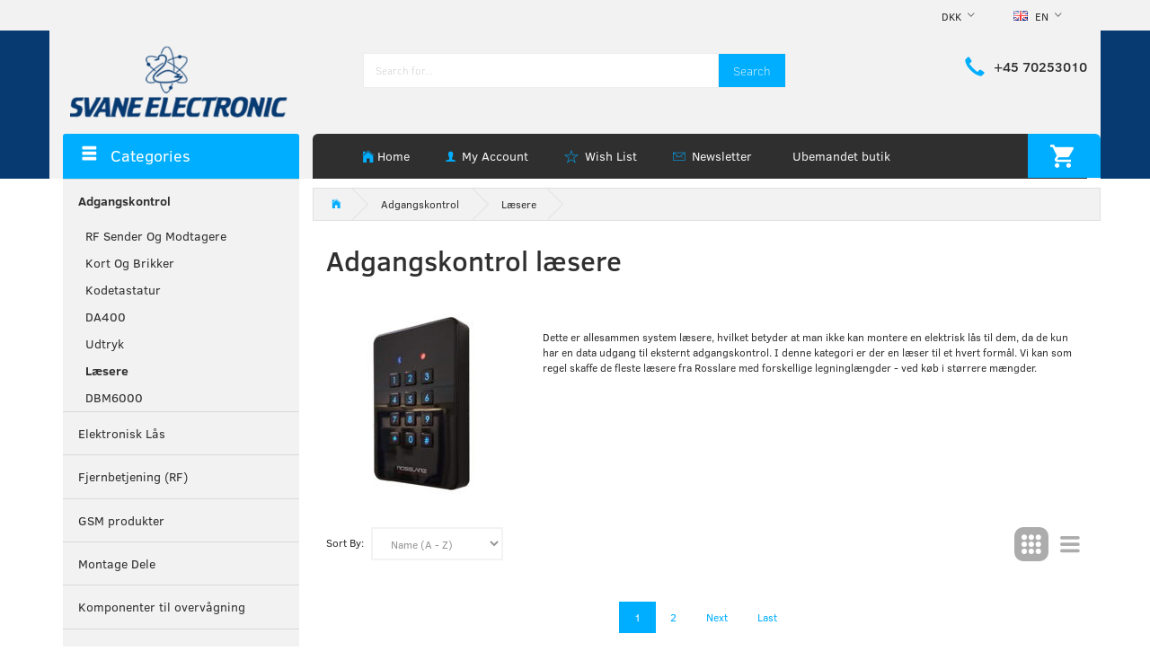

--- FILE ---
content_type: text/html; charset=UTF-8
request_url: https://svane-el.dk/en/laesere-801/
body_size: 31408
content:
<!doctype html>
<html class="no-js  "
	lang="en"
>
<head>
					<title>Læsere</title>
		<meta charset="utf-8">
		<meta http-equiv="X-UA-Compatible" content="IE=edge">
				<meta name="description" content="">
				<meta name="keywords" content="">
		<meta name="viewport" content="width=device-width, initial-scale=1">
			<link rel="next" href="https://svane-el.dk/en/laesere-801/?page=2">
						<link rel="alternate" hreflang="x-default" href="https://svane-el.dk/laesere-801/">
			<link rel="alternate" hreflang="da-dk" href="https://svane-el.dk/laesere-801/">
		<link rel="alternate" hreflang="de-de" href="https://svane-el.dk/de/zutrittskontrollleser-801/">
		<link rel="alternate" hreflang="en-gb" href="https://svane-el.dk/en/laesere-801/">
		
	<link rel="apple-touch-icon" href="/apple-touch-icon.png?v=722301300">
	<link rel="icon" href="/favicon.ico?v=1912934409">

			<noscript>
	<style>
		.mm-inner .dropup,
		.mm-inner .dropdown {
			position: relative !important;
		}

		.dropdown:hover > .dropdown-menu {
			display: block !important;
			visibility: visible !important;
			opacity: 1;
		}

		.image.loading {
			opacity: 1;
		}

		.search-popup:hover .search {
			display: block;
		}
	</style>
</noscript>

<link rel="stylesheet" href="/build/frontend-theme/480.04a0f6ae.css"><link rel="stylesheet" href="/build/frontend-theme/theme.d768b2fd.css">
	
			<script id="obbIePolyfills">

	/**
	 * Object.assign() for IE11
	 * https://developer.mozilla.org/en-US/docs/Web/JavaScript/Reference/Global_Objects/Object/assign#Polyfill
	 */
	if (typeof Object.assign !== 'function') {

		Object.defineProperty(Object, 'assign', {

			value: function assign(target, varArgs) {

				// TypeError if undefined or null
				if (target == null) {
					throw new TypeError('Cannot convert undefined or null to object');
				}

				var to = Object(target);

				for (var index = 1; index < arguments.length; index++) {

					var nextSource = arguments[index];

					if (nextSource != null) {

						for (var nextKey in nextSource) {

							// Avoid bugs when hasOwnProperty is shadowed
							if (Object.prototype.hasOwnProperty.call(nextSource, nextKey)) {
								to[nextKey] = nextSource[nextKey];
							}
						}
					}
				}

				return to;
			},

			writable: true,
			configurable: true
		});
	}

</script>
<script id="obbJqueryShim">

		!function(){var n=[],t=function(t){n.push(t)},o={ready:function(n){t(n)}};window.jQuery=window.$=function(n){return"function"==typeof n&&t(n),o},document.addEventListener("obbReady",function(){for(var t=n.shift();t;)t(),t=n.shift()})}();

	
</script>

<script id="obbInit">

	document.documentElement.className += (self === top) ? ' not-in-iframe' : ' in-iframe';

	window.obb = {

		DEVMODE: false,

		components: {},

		constants: {
			IS_IN_IFRAME: (self !== top),
		},

		data: {
			possibleDiscountUrl: '/en/discount/check-product',
			possibleWishlistUrl: '/en/wishlist/check',
			buildSliderUrl: '/en/slider',
		},

		fn: {},

		jsServerLoggerEnabled: false,
	};

</script>
<script id="obbConstants">

	/** @lends obbConstants */
	obb.constants = {
		HOST: 'https://svane-el.dk',

		// Environment
		IS_PROD_MODE: true,
		IS_DEV_MODE: false,
		IS_TEST_MODE: false,
		IS_TEST_RUNNING: document.documentElement.hasAttribute('webdriver'),

		// Browser detection
		// https://stackoverflow.com/a/23522755/1949503
		IS_BROWSER_SAFARI: /^((?!chrome|android).)*safari/i.test(navigator.userAgent),

		// Current currency
		CURRENCY: 'DKK',
		// Current currency
		CURRENCY_OPT: {
			'left': '',
			'right': ' DKK',
			'thousand': '.',
			'decimal': ',',
		},

		LOCALES: [{"code":"da","locale":"da_dk"},{"code":"de","locale":"de_de"},{"code":"en","locale":"en_us"}],

		// Common data attributes
		LAZY_LOAD_BOOL_ATTR: 'data-lazy-load',

		// Current language's localization id
		LOCALE_ID: 'en',

		// Shopping cart
		SHOPPINGCART_POPUP_STATUS: false,
		BROWSER_LANGUAGE_DETECTION_ENABLE: false,
		CART_COOKIE_GUEST_ID: '_gpp_gcid',
		CART_COOKIE_POPUP_FLAG: '_gpp_sc_popup',
		CART_IMAGE_WIDTH: '40',
		CART_IMAGE_HEIGHT: '40',

		COOKIE_FE_LIST_VIEW: '_gpp_shop_clw',
		COOKIE_FE_USER: '_gpp_y',
		COOKIE_FE_PURCHASE_SESSION: '_gpp_purchase_session',
		COOKIE_FE_TRACKING: '_gpp_tupv',
		COOKIE_FE_AGE: '_gpp_age',
		COOKIE_FE_LANGUAGE: '_gpp_shop_language',

		// Category page
		PRODUCT_LISTING_LAYOUT: 'grid',

		// Category filters
		FILTER_ANIMATION_DURATION: 400,
		FILTER_UPDATE_NUMBER_OF_PRODUCTS_DELAY: 400,
		FILTER_APPLY_DELAY: 2000,
		FILTER_PARAMS_WITH_MULTIPLE_VALUES_REGEXP: '^(av-\\d+|br|cat|stock|g-\\d+)$',

		// Viewport breakpoint widths
		viewport: {
			XP_MAX: 479,
			XS_MIN: 480,
			XS_MAX: 799,
			SM_MIN: 800,
			SM_MAX: 991,
			MD_MIN: 992,
			MD_MAX: 1199,
			LG_MIN: 1200,

			WIDTH_PARAM_IN_REQUEST: 'viewport_width',
			XP: 'xp',
			XS: 'xs',
			SM: 'sm',
			MD: 'md',
			LG: 'lg',
		},

		IS_SEARCH_AUTOCOMPLETE_ENABLED: true
	};

</script>

<script id="obbCookies">
	(function() {

		var obb = window.obb;

		obb.fn.setCookie = function setCookie(cname, cvalue, exdays) {
			var d = new Date();
			d.setTime(d.getTime() + (exdays * 24 * 60 * 60 * 1000));
			var expires = "expires=" + d.toUTCString();
			document.cookie = cname + "=" + cvalue + "; " + expires;
		};

		obb.fn.getCookie = function getCookie(cname) {
			var name = cname + "=";
			var ca = document.cookie.split(';');
			for (var i = 0; i < ca.length; i++) {
				var c = ca[i];
				while (c.charAt(0) == ' ') {
					c = c.substring(1);
				}
				if (c.indexOf(name) == 0) {
					return c.substring(name.length, c.length);
				}
			}
			return false;
		};

		
	})();
</script>

<script id="obbTranslations">

	/** @lends obbTranslations */
	obb.translations = {

		categories: "Categories",
		brands: "Brands",
		products: "Products",
		pages: "Pages",

		confirm: "Confirm",
		confirmDelete: "Are you sure to delete it?",
		confirmDeleteWishlist: "Are you sure to delete this wishlist with all it's content?",

		add: "Add",
		moreWithEllipsis: "More...",

		foundProduct: "Found %s product",
		foundProducts: "Found %s products",
		notAvailable: "Not available",
		notFound: "Not found",
		pleaseChooseVariant: "Please choose a variant",
		pleaseChooseAttribute: "Please choose %s",
		pleaseChooseAttributes: "Please choose %s and %s",

		viewAll: "View all",
		viewAllFrom: "View all from",
		quantityStep: "This product is only sold in quantity of %s each",
		quantityMinimum: "This product is only sold in quantity of %s minimum",
		quantityMaximum: "This product is only sold in quantity of %s maximum",

		notifications: {

			fillRequiredFields: "Not all required fields are filled",
		},
		notAllProductAvaliableInSet: "Unfortunately not all products in this set are available. Please choose another variant or remove missed product(s)",
		wasCopiedToClipboard: "Text was copied to clipboard",
	};

</script>


	
	<link rel="icon" href="/favicon.ico">
	
<script async src="https://www.googletagmanager.com/gtag/js?id=G-G5QDP2H9YD"></script>
<script id="OBBGoogleAnalytics4">
	window.dataLayer = window.dataLayer || [];

	function gtag() {
		dataLayer.push(arguments);
	}

	gtag('js', new Date());

	gtag('config', 'G-G5QDP2H9YD', {
		'anonymize_ip': false
		 });





</script>

</head>

<body class="		page-category cid801 		has-products
		
	 ">
	

	<div id="page-wrapper" class="page-wrapper">

		<section id="page-inner" class="page-inner">

			<header id="header" class="site-header">
									
<div
	class="navbar-default navbar-mobile visible-xp-block visible-xs-block "
	data-hook="mobileNavbar"
	role="tabpanel"
>
	<div class="container">

		<div class="clearfix">
			
<div
	class="sidebar-toggle-wrap visible-xp-block visible-xs-block pull-left"
>
	<button
		class="btn btn-default sidebar-toggle sidebar-toggle-general"
		data-hook="toggleMobileMenu"
	>
		<i class="icon-bars">
			<span class="sr-only">Toggle navigation</span>
			<span class="icon-bar"></span>
			<span class="icon-bar"></span>
			<span class="icon-bar"></span>
		</i>
		<span>Menu</span>
	</button>
</div>

			<ul class="nav navbar-nav nav-pills navbar-mobile-tabs pull-right">

				<li>
					<a
						class="toggle-price-vat"
						title="Show&#x20;prices&#x20;excl.&#x20;VAT"
						href="https://svane-el.dk/en/_switch/price_vat"
					>
						<i class="glyphicon glyphicon-euro"></i>
					</a>
				</li>
				<li>
					<a
						class="toggle-tab-search"
						title="Search"
						data-toggle="pill"
					>
						<i class="glyphicon glyphicon-search"></i>
					</a>
				</li>
								<li>
										
<a class="wishlist"
   id="wishlist-link"
   href="/en/user/check?go=/en/wishlist/"
   title="Favorites"
	   data-show-modal-and-set-href-as-form-action=""
   data-target="#login-modal"
		>
	<i class="glyphicon glyphicon-heart"></i>
	<span class="title hidden-xp hidden-xs">
		Favorites
	</span>
</a>

				</li>
				
				<li>
											<a
							class="login"
							data-hook="mobileNavbar-loginButton"
							title="Login"
							href="/en/user/"
							data-toggle="modal"
							data-target="#login-modal"
						>
							<i class="glyphicon glyphicon-user"></i>
						</a>
									</li>

									<li>
						<a
							class="toggle-tab-minicart "
							title="Cart"
							data-hook="mobileNavbar"
							href="#navbarMobileMinicart"
							data-toggle="pill"
						>
							<i class="glyphicon glyphicon-shopping-cart"></i>
							<span class="count badge"></span>
						</a>
					</li>
				
			</ul>
		</div>

		<div class="tab-content">
			<div
				class="tab-pane fade page-content tab-userbar"
				id="navbarMobileUserbar"
				data-hook="mobileNavbar-userMenu"
				role="tabpanel"
			>
				<ul class="nav navbar-nav">
					

						<li>
									
<a class="wishlist"
   id="wishlist-link"
   href="/en/user/check?go=/en/wishlist/"
   title="Favorites"
	   data-show-modal-and-set-href-as-form-action=""
   data-target="#login-modal"
		>
	<i class="glyphicon glyphicon-heart"></i>
	<span class="title hidden-xp hidden-xs">
		Favorites
	</span>
</a>

			</li>
				<li>
			<a class="login login-link"
   href="/en/user/"
   title="Login"
   data-toggle="modal"
   data-target="#login-modal"
	>
	<i class="glyphicon glyphicon-user"></i>
	<span class="title">
		Sign in
	</span>
</a>
		</li>
	
				</ul>
			</div>
		</div>

	</div>
</div>
														<nav class="navbar navbar-inverse hidden-xp hidden-xs top"> 		<div class="container"> 			<div class="collapse navbar-collapse"> 				
	<ul class="language nav  navbar-left navbar-nav navbar-right">
			<li class="dropdown">
		<a
			class="dropdown-toggle"
			href="#"
			data-toggle="dropdown"
					>
									<img alt="en" src="/images/../bundles/openbizboxbackend/images/flags/gb.gif" width="16" height="11"/>
						<span class="title">EN</span>
			<span class="caret"></span>
		</a>
		<ul class="dropdown-menu">
							<li >
					<a title="da" class="switch-lang-da"
						href="https://svane-el.dk/laesere-801/"
					    data-default-currency="DKK"
					    hreflang="da-dk"
						>
																		<img alt="da" src="/images/../bundles/openbizboxbackend/images/flags/dk.gif" width="16" height="11"/>
												<span>DA</span>
					</a>
				</li>
							<li >
					<a title="de" class="switch-lang-de"
						href="https://svane-el.dk/de/zutrittskontrollleser-801/"
					    data-default-currency="EUR"
					    hreflang="de-de"
						>
																		<img alt="de" src="/images/../bundles/openbizboxbackend/images/flags/de.gif" width="16" height="11"/>
												<span>DE</span>
					</a>
				</li>
							<li  class="active" >
					<a title="en" class="switch-lang-en"
						href="https://svane-el.dk/en/laesere-801/"
					    data-default-currency="USD"
					    hreflang="en-gb"
						>
																		<img alt="en" src="/images/../bundles/openbizboxbackend/images/flags/gb.gif" width="16" height="11"/>
												<span>EN</span>
					</a>
				</li>
					</ul>
	</li>

	</ul>
	<script>
		$(function() {
			const currency = obb.fn.getCookie('_gpp_shop_currency');
			$('.language.nav a').click(function(e) {
				// intercept location. check data-default-currency. if not empty and currency cookie is empty then add ?currency to location and redirect
				const defaultCurrency = $(this).data('default-currency');
				if (defaultCurrency && !currency) {
					e.preventDefault();
					let href = $(this).attr('href');
					const separator = href.includes('?') ? '&' : '?';
					href += separator + 'currency=' + defaultCurrency;
					window.location.href = href;
				}
			});
		});
	</script>

  				

	<ul class="currency nav navbar-left navbar-nav navbar-right">
		<li class="dropdown">
			<a
				href="#"
				class="dropdown-toggle current-currency"
				data-toggle="dropdown"
							>
				<span class="title">DKK</span>
				<span class="caret"></span>
			</a>
			<ul class="dropdown-menu js-url-switcher">
									<li class="currency-CHF">
						<a href="#" data-url="https://svane-el.dk/en/laesere-801/?currency=CHF">
							CHF
						</a>
					</li>
									<li class="currency-DKK active">
						<a href="#" data-url="https://svane-el.dk/en/laesere-801/?currency=DKK">
							DKK
						</a>
					</li>
									<li class="currency-EUR">
						<a href="#" data-url="https://svane-el.dk/en/laesere-801/?currency=EUR">
							EUR
						</a>
					</li>
									<li class="currency-GBP">
						<a href="#" data-url="https://svane-el.dk/en/laesere-801/?currency=GBP">
							GBP
						</a>
					</li>
									<li class="currency-NOK">
						<a href="#" data-url="https://svane-el.dk/en/laesere-801/?currency=NOK">
							NOK
						</a>
					</li>
									<li class="currency-SEK">
						<a href="#" data-url="https://svane-el.dk/en/laesere-801/?currency=SEK">
							SEK
						</a>
					</li>
									<li class="currency-USD">
						<a href="#" data-url="https://svane-el.dk/en/laesere-801/?currency=USD">
							USD
						</a>
					</li>
							</ul>
		</li>
	</ul>
  				

<ul class="social-icons nav nav-icons navbar-nav navbar-right">
	
	

	
	

	
	

	
	

	
	

	
	

	
	

</ul>

  			</div> 		</div> 	</nav><div class="container header-1"> 		<div class="row text-center" style=""> 			<div class="col-md-6">
<div
	class="logo text-center logo-kind-image"
	
	id="logo"
>
	<a
			aria-label="Svane&#x20;Electronic&#x20;ApS"
			href="/en/"
			data-store-name="Svane&#x20;Electronic&#x20;ApS"
		><img
					class="logo-image"
					src="https://svane-el.dk/media/cache/logo_thumb_auto_resize/images/my-shop-logo.png?1676906996"
					alt="Svane&#x20;Electronic&#x20;ApS"
				></a></div>
  				 			</div> 			<div class="col-md-12"> 				
<form method="GET"
	  action="/en/search/"
	  class="dropdown search hidden-xp hidden-xs"
	  data-target="modal"
	  
>
			<div class="input-group">
			
	<input
		id="search-input-desktop"
		type="search"
		class="form-control search-autocomplete"
		name="q"
		maxlength="255"
		placeholder="Search for..."
		value=""
		data-request-url="/en/search/suggestion/"
		aria-haspopup="true"
		aria-expanded="false"
			>
			<span class="input-group-btn">
				<button class="btn btn-default" type="submit" aria-label="Search">
										<span>Search</span>
									</button>
			</span>
		</div>
	</form>
  			</div> 			<div class="col-md-6"> 				<div class="custom-text navbar-nav phone">



<h4><a href="tel:70253010">+45 70253010</a></h4>
</div> 			</div> 		</div> 	</div><div class="container header-2 hidden-xp hidden-xs"> 		<div class="row"> 			<div class="col-md-6"></div> 			<div class="col-md-18"> 				<nav class="navbar top-menu">
	<ul
		class="minicart minicart-compact  nav navbar-nav navbar-right"
		id="minicart"
		
	>
		<li
			class="dropdown"
			data-backdrop="static"
			data-dropdown-align="right"
			data-reload-name="cart"
			data-reload-url="/en/cart/show/minicart/compact"
		>
			
<a aria-label="Shopping Cart" href="/en/cart/"  data-toggle="dropdown" data-hover="dropdown" data-link-is-clickable>

	<i class="glyphicon glyphicon-shopping-cart"></i>
	<span class="title">
		Shopping Cart
	</span>
	<span class="total">
		
	</span>
	<span class="count badge">
		0
	</span>

</a>

<div class="dropdown-menu prevent-click-event-propagation">
	

	<div class="cart cart-compact panel panel-default  "
		
	>
		<div class="panel-heading">
			Shopping Cart
		</div>

		<div class="panel-body"
			 data-reload-name="cart"
			 data-reload-url="/en/cart/show/cartbody_minified/compact"
		>
			

	<div class="inner empty">
		<span class="empty-cart-message">
			Your cart is empty
		</span>
	</div>




			
	<div class="cards ">
					<img src="https://svane-el.dk/media/cache/small_cards/images/certificates/dankort.gif" alt="paymentlogo">
					<img src="https://svane-el.dk/media/cache/small_cards/images/certificates/mastercard.gif" alt="paymentlogo">
					<img src="https://svane-el.dk/media/cache/small_cards/images/certificates/visa.gif" alt="paymentlogo">
			</div>
		</div>

		<div class="panel-footer">

			<form action="/en/checkout">
				<button type="submit" class="btn btn-primary btn-block">
					Checkout
				</button>
			</form>

			<form action="/en/cart/">
				<button type="submit" class="btn btn-default btn-block">
					View Cart
				</button>
			</form>
		</div>

	</div>
</div>

		</li>
	</ul>
 <div class="custom-html navbar-nav home-link" style="">



<ul class="nav nav-links navbar-nav">
	<li><a href="/">Home</a></li>
</ul>
</div> 					 					 						
<ul class="account-menu nav nav-links navbar-nav">

			<li class="">
			<a rel="nofollow" href="/en/user/">
				<span class="title">
					My Account
				</span>
			</a>
					</li>
			<li class="">
			<a rel="nofollow" href="/en/user/address/">
				<span class="title">
					Address Book
				</span>
			</a>
					</li>
			<li class="">
			<a rel="nofollow" href="/en/wishlist/">
				<span class="title">
					Wish List
				</span>
			</a>
					</li>
			<li class="">
			<a rel="nofollow" href="/en/user/order">
				<span class="title">
					Order History
				</span>
			</a>
					</li>
			<li class="">
			<a rel="nofollow" href="/en/newsletter/subscribe">
				<span class="title">
					Newsletter
				</span>
			</a>
					</li>
	
	</ul>
 <div class="custom-html kk_nav navbar-nav" style="">



<style>
    .kk_nav{
        color: #f2f2f2;
        margin-top: 2px;
    }
    .kk_nav a:hover{
        color:  #00aeff;
    }
    .site-header .top-menu.navbar .home-link{
        margin-top: 2px;
    }
</style>
<ul class="nav nav-links navbar-nav">
	<li><a href="/information/ubemandet-butik/">Ubemandet butik</a></li>
</ul>
</div> 				</nav> 			</div> 		</div> 	</div>								<div class="section-border container"></div>
			</header>

							<main id="main" class="site-main">
					<div class="container notification-wrap">
						<div id="notification">
																</div>
					</div>
						<div class="container">
        <div class="row main-row">
            <div class="col-md-6">
                



							
<div
	class="panel panel-default categories hidden-xp hidden-xs"
		>
			<div class="panel-heading">
							Categories
			
		</div>
	
						



					<ul class="nav nav-links categories-menu panel-body hidden-xp hidden-xs">
											
		
								
	<li class="cid797 level1 parent has-children"
			>
		<a class=""
		   href="/en/adgangskontrol-797/"
					>
			
			<span class="col-title">
				<span class="title">Adgangskontrol</span>

				
				</span>
		</a>

											
								<ul class="">
				
																			
		
			
	<li class="cid810 level2"
			>
		<a class=""
		   href="/en/rf-sender-og-modtagere-810/"
					>
			
			<span class="col-title">
				<span class="title">RF Sender Og Modtagere</span>

				
				</span>
		</a>

						
			</li>

															
		
			
	<li class="cid832 level2"
			>
		<a class=""
		   href="/en/kort-og-brikker-832/"
					>
			
			<span class="col-title">
				<span class="title">Kort Og Brikker</span>

				
				</span>
		</a>

						
			</li>

															
		
			
	<li class="cid835 level2"
			>
		<a class=""
		   href="/en/kodetastatur-835/"
					>
			
			<span class="col-title">
				<span class="title">Kodetastatur</span>

				
				</span>
		</a>

						
			</li>

															
		
			
	<li class="cid830 level2"
			>
		<a class=""
		   href="/en/da400-830/"
					>
			
			<span class="col-title">
				<span class="title">DA400</span>

				
				</span>
		</a>

						
			</li>

															
		
			
	<li class="cid812 level2"
			>
		<a class=""
		   href="/en/udtryk-812/"
					>
			
			<span class="col-title">
				<span class="title">Udtryk</span>

				
				</span>
		</a>

						
			</li>

															
		
			
	<li class="cid801 level2 active"
			>
		<a class=""
		   href="/en/laesere-801/"
					>
			
			<span class="col-title">
				<span class="title">Læsere</span>

				
				</span>
		</a>

						
			</li>

															
		
			
	<li class="cid840 level2"
			>
		<a class=""
		   href="/en/dbm6000-840/"
					>
			
			<span class="col-title">
				<span class="title">DBM6000</span>

				
				</span>
		</a>

						
			</li>

												</ul>
			</li>

											
		
			
	<li class="cid808 level1"
			>
		<a class=""
		   href="/en/elektronisk-laas-808/"
					>
			
			<span class="col-title">
				<span class="title">Elektronisk Lås</span>

				
				</span>
		</a>

						
			</li>

											
		
			
	<li class="cid799 level1"
			>
		<a class=""
		   href="/en/fjernbetjening-rf-799/"
					>
			
			<span class="col-title">
				<span class="title">Fjernbetjening (RF)</span>

				
				</span>
		</a>

						
			</li>

											
		
			
	<li class="cid794 level1"
			>
		<a class=""
		   href="/en/gsm-produkter-794/"
					>
			
			<span class="col-title">
				<span class="title">GSM produkter</span>

				
				</span>
		</a>

						
			</li>

											
		
			
	<li class="cid787 level1"
			>
		<a class=""
		   href="/en/montage-dele-787/"
					>
			
			<span class="col-title">
				<span class="title">Montage Dele</span>

				
				</span>
		</a>

						
			</li>

											
		
			
	<li class="cid826 level1"
			>
		<a class=""
		   href="/en/komponenter-til-overvaagning-826/"
					>
			
			<span class="col-title">
				<span class="title">Komponenter til overvågning</span>

				
				</span>
		</a>

						
			</li>

											
		
			
	<li class="cid813 level1"
			>
		<a class=""
		   href="/en/perimetersikring-813/"
					>
			
			<span class="col-title">
				<span class="title">Perimetersikring</span>

				
				</span>
		</a>

						
			</li>

											
		
			
	<li class="cid803 level1"
			>
		<a class=""
		   href="/en/porttelefoner-803/"
					>
			
			<span class="col-title">
				<span class="title">Porttelefoner</span>

				
				</span>
		</a>

						
			</li>

											
		
			
	<li class="cid841 level1"
			>
		<a class=""
		   href="/en/spannungswandler-stromversorgung-841/"
					>
			
			<span class="col-title">
				<span class="title">Strømforsyning</span>

				
				</span>
		</a>

						
			</li>

					</ul>
	
			

	</div>
	
			
 
	
<div
	class="panel panel-default filter filter-panel collapsible hidden-xp hidden-xs hidden-sm "
				data-hook="filterPanel"
	>
			<div class="panel-heading">
			
			<span>Refine search</span>

			<button type="button"
					class="panel-toggle"
					data-toggle="collapse"
					data-target="#filterPanelBody"
			>
				<span class="glyphicon glyphicon-menu-up"></span>
				<span class="sr-only">Toggle filter</span>
			</button>

		
		</div>
	
		

			<div
			class="panel-body collapse in"
							id="filterPanelBody"
					>
			
			
							
	<div
	class="filter-group filter-group-attr-brands filter-type-brands"
	data-id="attr-brands"
	data-type="brands"
>
	<a
		class="group-toggle accordion-toggle"
		href="#filter-attr-brands"
		data-toggle="collapse"
		aria-expanded="true"
	>
		<span class="title">
			Brands
		</span>
		<i class="icon glyphicon glyphicon-chevron-up"></i>
	</a>
	<ul
		class="collapse in list-unstyled"
		id="filter-attr-brands"
	>
		
			
			<li class="list-item-checkboxes list-item-brands scroller scroller">
	<ul class="form-group list-unstyled">

		
			<li class="list-item-attr-checkbox  ">
	<div class="checkbox-container">
	<a
		class="checkbox styled "
		href="#"
		data-filter-param="br=4"
		data-filter-title="
    
  "
		data-url="https://svane-el.dk/en/laesere-801/?br=4"
		data-value-id="4"
			>
		<i class="icon styled" ></i>

		<span class="title" title="&#x0A;&#x20;&#x20;&#x20;&#x20;&#x0A;&#x20;&#x20;">

			<span class="text">
				
    
  
			</span>
			<span class="title-count"><span class="parenthesis">(</span><span class="count">4</span><span class="parenthesis">)</span></span>		</span>
			</a>
	</div>
</li>

		
			<li class="list-item-attr-checkbox  ">
	<div class="checkbox-container">
	<a
		class="checkbox styled "
		href="#"
		data-filter-param="br=5"
		data-filter-title="Rosslare"
		data-url="https://svane-el.dk/en/laesere-801/?br=5"
		data-value-id="5"
			>
		<i class="icon styled" ></i>

		<span class="title" title="Rosslare">

			<span class="text">
				Rosslare
			</span>
			<span class="title-count"><span class="parenthesis">(</span><span class="count">1</span><span class="parenthesis">)</span></span>		</span>
			</a>
	</div>
</li>

		
	</ul>
</li>

		

		<li class="list-item-apply-button">
	<div class="form-group">

		<a
			class="btn btn-primary btn-sm filter-apply"
			data-hook="applyFiltersButton"
			href="#"
		>
			Apply
		</a>

	</div>
</li>
	</ul>
</div>

	
	
	
	<div
	class="filter-group filter-group-price filter-type-price"
	data-id="price"
	data-type="price"
>
	<a
		class="group-toggle accordion-toggle"
		href="#filter-price"
		data-toggle="collapse"
		aria-expanded="true"
	>
		<span class="title">
			Price range
		</span>
		<i class="icon glyphicon glyphicon-chevron-up"></i>
	</a>
	<ul
		class="collapse in list-unstyled"
		id="filter-price"
	>
		
			<li class="list-item-price-range">
		<form method="get" action="/en/laesere-801/">
		<div class="row">
			<div class="col-xs-12">

				<div class="form-group">
					<input
						type="text"
						class="form-control"
						name="from"
						data-filter-param="from"
						data-filter-title="from"
						placeholder="from"
						value=""
					>
				</div>

			</div>
			<div class="col-xs-12">

				<div class="form-group">
					<input
						type="text"
						class="form-control"
						name="to"
						data-filter-param="to"
						placeholder="to"
						data-filter-title="to"
						value=""
					>
				</div>

			</div>
		</div>
		</form>
</li>

		

		<li class="list-item-apply-button">
	<div class="form-group">

		<a
			class="btn btn-primary btn-sm filter-apply"
			data-hook="applyFiltersButton"
			href="#"
		>
			Apply
		</a>

	</div>
</li>
	</ul>
</div>


	


		
		</div>
	</div>
                <div class="panel product-slider-panel panel-default panel-products-banner hidden-xp hidden-xs">
                    <div class="panel-body">
                        

					



		
			<div class="product-bestsellers ">
			

	<div
		class="eq-height-container product-listing product-listing-simple   flexslider"
		id="product-list-1692545225"
					data-widget-type="thumbnails"
			data-flexslider-options="{
    &quot;maxItems&quot;: 1,
    &quot;controlNav&quot;: false,
    &quot;slideshow&quot;: false
}"
				data-slider-type="bestsellers"
	>
		<ul class="slides list-unstyled ">
			
				<li class="eq-height">
					<div
	class="product pid389 no-variants no-options  "
	data-product-id="389"
>
	<div class="labels">
	
	
	
	
	
	


</div>

	<form
		class="extra-product-form"
		action="/en/cart/add/product/389"
		data-submit-executor
	>
		<div class="product-image">
	<a
		href="/en/laesere-801/code-keyboard-with-proximity-reader-p389?gpp_list_source=bestsellers"
		class="product-image-wrap"
	>
		
<div
		class="image image-wrapped image-responsive image-center  img-box-width"
				style="max-width: 200px; "
		
	><div class="img-box-height"
			 style="padding-bottom: 100%;"
		><div class="img-wrap"><div class="img-background img-border"></div><div class="img-content"><span
							class="img-upscaled img-border "

							 title="Code keyboard with proximity reader" 
															style="background-image: url('https://svane-el.dk/media/cache/small_product_image_thumb/product-images/38/9/20001621b1680603448.0409.jpg.jpeg?1680603448');"
							
							
						></span><img
							class="img img-border "

							 alt="Code keyboard with proximity reader" 							 title="Code keyboard with proximity reader" 
															src="https://svane-el.dk/media/cache/small_product_image_thumb/product-images/38/9/20001621b1680603448.0409.jpg.jpeg?1680603448"
							
							style="height:auto; width: 100%;" width="200" height="200"
						><noscript><img
								class="img-border "
								src="https://svane-el.dk/media/cache/small_product_image_thumb/product-images/38/9/20001621b1680603448.0409.jpg.jpeg?1680603448"
								 alt="Code keyboard with proximity reader" 								 title="Code keyboard with proximity reader" 							></noscript></div><div class="img-overlay"></div></div></div></div>
			</a>
</div>
<div class="title eq-title-height">
	<a href="/en/laesere-801/code-keyboard-with-proximity-reader-p389?gpp_list_source=bestsellers">
		Code keyboard with proximity reader
	</a>
	</div>


<div class="property choice price id389 id-main ">

	
		<div class="prices-list">

			
			<div class="regular
											">

																								
								<span class="price-label">
					
				</span>
				
				
				<span class="price-value">
					1.225,00 DKK
									</span>
									<span class="vat_note">&nbsp;Incl.&nbsp;VAT</span>
				

			</div>


							
	<div class="alternative">
		<span class="inline-flex">

			<span class="parenthesis">(</span>
			<span class="price-value">980,00 DKK</span>
							<span class="vat_note">&nbsp;Excl.&nbsp;VAT</span>
						<span class="parenthesis">)</span>

		</span>
	</div>


			
			
						
					</div>

	
</div>
	
	<div class="property group-prices choice id389 id-main ">
																							</div>
<div class="flex-grow"></div>




<div
	class="property rating "
	data-rating="0"
>
		<span class="star-icons empty d-inline-block">
		<i class="glyphicon glyphicon-star-empty"></i><i class="glyphicon glyphicon-star-empty"></i><i class="glyphicon glyphicon-star-empty"></i><i class="glyphicon glyphicon-star-empty"></i><i class="glyphicon glyphicon-star-empty"></i>
		<span class="star-icons full">
					</span>
	</span>


</div>


<div class="product-actions">
	
<div
	class="variants property"
	id="variantAttributes1349746"
>
	
</div>



<div
	class="pid389 variant-quantity variant-property "
>
		</div>




	
<div class="pid389 variant-buy variant-property product-main "
>
	<form
		action="/en/cart/add/articles/"
		method="post"
		class="clearfix"
		data-form-controls-group-id="product-details-389"
		data-submit-executor
	>
		
	<div class="property buy choice id389 id-main ">
					
<button
	class="btn buy-button "
	name="buy-btn"
	data-widget-id="1349746"
	value="389"
	data-submit-reload-target="cart"
	data-submit-reload-callback="obb.components.cart.submitReloadCallback"
	data-animate="ladda"
	data-event-name="cart.add"
	data-event-tracking="{&quot;type&quot;:&quot;obbCart&quot;,&quot;category&quot;:&quot;Products&quot;,&quot;action&quot;:&quot;Add to cart&quot;,&quot;eventName&quot;:&quot;cart.add&quot;,&quot;products&quot;:[{&quot;label&quot;:&quot;SKU:389 Code keyboard with proximity reader&quot;,&quot;value&quot;:1225,&quot;price&quot;:1225,&quot;brand&quot;:&quot;&quot;,&quot;productId&quot;:389,&quot;articleId&quot;:&quot;&quot;,&quot;variant&quot;:&quot;&quot;,&quot;id&quot;:389,&quot;title&quot;:&quot;Code keyboard with proximity reader&quot;,&quot;category&quot;:&quot;L\u00e6sere&quot;,&quot;categories&quot;:[&quot;L\u00e6sere&quot;,&quot;Kodetastatur&quot;],&quot;image&quot;:&quot;https:\/\/svane-el.dk\/media\/cache\/product_info_main_thumb\/product-images\/38\/9\/20001621b1680603448.0409.jpg.jpeg&quot;,&quot;url&quot;:&quot;https:\/\/svane-el.dk\/en\/laesere-801\/code-keyboard-with-proximity-reader-p389&quot;}],&quot;currency&quot;:&quot;DKK&quot;}"
>
	<i class="glyphicon glyphicon-shopping-cart"></i>
	<span>
		Add to cart
	</span>
</button>
	
	</div>


				<input type="hidden"
			   name="buy-btn"
		       value=""
		>
	</form>

</div>






<div class="property more id389 id-main ">
		
	<button class="btn btn-sm btn-primary details-button js-only"
					type="button"
			onclick="location.href='/en/laesere-801/code-keyboard-with-proximity-reader-p389?gpp_list_source=bestsellers'; return false;"
			>
	<i class="glyphicon glyphicon-zoom-in"></i>
	<span>
			See all options
		</span>
	</button>

	<noscript>
			
	<a class="btn btn-sm btn-primary details-button "
					href="/en/laesere-801/code-keyboard-with-proximity-reader-p389?gpp_list_source=bestsellers"
			>
	<i class="glyphicon glyphicon-zoom-in"></i>
	<span>
			See all options
		</span>
	</a>

	</noscript>
</div>

			
	
					
	<div class="property wishlist choice id389 id-main ">
		

<a
	class="wishlist-button btn btn-sm btn-default  wishlist-login-box "
	href="/en/user/check?go=/en/wishlist/add-product/389"
	title="Add to wishlist"
	rel="nofollow"
	data-product="389"
	data-article=""
	data-remove-url="/en/wishlist/remove-product/389/"
	data-wishlist-id=""
	data-add-url="/en/user/check?go=/en/wishlist/add-product/389"
	data-animate="fade"
			data-show-modal-and-set-href-as-form-action
		data-target="#login-modal"
	>
	<i class="glyphicon glyphicon-heart"></i>
	<span class="title">Add to wishlist</span>
	<span class="badge count hidden"></span>
</a>
	</div>
</div>
	</form>
</div>
				</li>

			
				<li class="eq-height">
					<div
	class="product pid810 no-variants no-options  "
	data-product-id="810"
>
	<div class="labels">
	
	
	
	
	
	


</div>

	<form
		class="extra-product-form"
		action="/en/cart/add/product/810"
		data-submit-executor
	>
		<div class="product-image">
	<a
		href="/en/laesere-801/mifare-usb-reader-p810?gpp_list_source=bestsellers"
		class="product-image-wrap"
	>
		
<div
		class="image image-wrapped image-responsive image-center  img-box-width"
				style="max-width: 200px; "
		
	><div class="img-box-height"
			 style="padding-bottom: 100%;"
		><div class="img-wrap"><div class="img-background img-border"></div><div class="img-content"><span
							class="img-upscaled img-border "

							 title="Mifare USB Reader" 
															style="background-image: url('https://svane-el.dk/media/cache/small_product_image_thumb/product-images/81/0/mifare-usb-laeser-laesere-30007102.jpg?1715323211');"
							
							
						></span><img
							class="img img-border "

							 alt="Mifare USB Reader" 							 title="Mifare USB Reader" 
															src="https://svane-el.dk/media/cache/small_product_image_thumb/product-images/81/0/mifare-usb-laeser-laesere-30007102.jpg?1715323211"
							
							style="height:100%; width: auto;" width="200" height="167"
						><noscript><img
								class="img-border "
								src="https://svane-el.dk/media/cache/small_product_image_thumb/product-images/81/0/mifare-usb-laeser-laesere-30007102.jpg?1715323211"
								 alt="Mifare USB Reader" 								 title="Mifare USB Reader" 							></noscript></div><div class="img-overlay"></div></div></div></div>
			</a>
</div>
<div class="title eq-title-height">
	<a href="/en/laesere-801/mifare-usb-reader-p810?gpp_list_source=bestsellers">
		Mifare USB Reader
	</a>
	</div>


<div class="property choice price id810 id-main ">

	
		<div class="prices-list">

			
			<div class="regular
											">

																								
								<span class="price-label">
					
				</span>
				
				
				<span class="price-value">
					390,00 DKK
									</span>
									<span class="vat_note">&nbsp;Incl.&nbsp;VAT</span>
				

			</div>


							
	<div class="alternative">
		<span class="inline-flex">

			<span class="parenthesis">(</span>
			<span class="price-value">312,00 DKK</span>
							<span class="vat_note">&nbsp;Excl.&nbsp;VAT</span>
						<span class="parenthesis">)</span>

		</span>
	</div>


			
			
						
					</div>

	
</div>
	
	<div class="property group-prices choice id810 id-main ">
																							</div>
<div class="flex-grow"></div>




<div
	class="property rating "
	data-rating="0"
>
		<span class="star-icons empty d-inline-block">
		<i class="glyphicon glyphicon-star-empty"></i><i class="glyphicon glyphicon-star-empty"></i><i class="glyphicon glyphicon-star-empty"></i><i class="glyphicon glyphicon-star-empty"></i><i class="glyphicon glyphicon-star-empty"></i>
		<span class="star-icons full">
					</span>
	</span>


</div>


<div class="product-actions">
	
<div
	class="variants property"
	id="variantAttributes80640399"
>
	
</div>



<div
	class="pid810 variant-quantity variant-property "
>
		</div>




	
<div class="pid810 variant-buy variant-property product-main "
>
	<form
		action="/en/cart/add/articles/"
		method="post"
		class="clearfix"
		data-form-controls-group-id="product-details-810"
		data-submit-executor
	>
		
	<div class="property buy choice id810 id-main ">
					
<button
	class="btn buy-button "
	name="buy-btn"
	data-widget-id="80640399"
	value="810"
	data-submit-reload-target="cart"
	data-submit-reload-callback="obb.components.cart.submitReloadCallback"
	data-animate="ladda"
	data-event-name="cart.add"
	data-event-tracking="{&quot;type&quot;:&quot;obbCart&quot;,&quot;category&quot;:&quot;Products&quot;,&quot;action&quot;:&quot;Add to cart&quot;,&quot;eventName&quot;:&quot;cart.add&quot;,&quot;products&quot;:[{&quot;label&quot;:&quot;SKU:810 Mifare USB Reader&quot;,&quot;value&quot;:390,&quot;price&quot;:390,&quot;brand&quot;:&quot;&quot;,&quot;productId&quot;:810,&quot;articleId&quot;:&quot;&quot;,&quot;variant&quot;:&quot;&quot;,&quot;id&quot;:810,&quot;title&quot;:&quot;Mifare USB Reader&quot;,&quot;category&quot;:&quot;L\u00e6sere&quot;,&quot;categories&quot;:[&quot;L\u00e6sere&quot;],&quot;image&quot;:&quot;https:\/\/svane-el.dk\/media\/cache\/product_info_main_thumb\/product-images\/81\/0\/mifare-usb-laeser-laesere-30007102.jpg&quot;,&quot;url&quot;:&quot;https:\/\/svane-el.dk\/en\/laesere-801\/mifare-usb-reader-p810&quot;}],&quot;currency&quot;:&quot;DKK&quot;}"
>
	<i class="glyphicon glyphicon-shopping-cart"></i>
	<span>
		Add to cart
	</span>
</button>
	
	</div>


				<input type="hidden"
			   name="buy-btn"
		       value=""
		>
	</form>

</div>






<div class="property more id810 id-main ">
		
	<button class="btn btn-sm btn-primary details-button js-only"
					type="button"
			onclick="location.href='/en/laesere-801/mifare-usb-reader-p810?gpp_list_source=bestsellers'; return false;"
			>
	<i class="glyphicon glyphicon-zoom-in"></i>
	<span>
			See all options
		</span>
	</button>

	<noscript>
			
	<a class="btn btn-sm btn-primary details-button "
					href="/en/laesere-801/mifare-usb-reader-p810?gpp_list_source=bestsellers"
			>
	<i class="glyphicon glyphicon-zoom-in"></i>
	<span>
			See all options
		</span>
	</a>

	</noscript>
</div>

			
	
					
	<div class="property wishlist choice id810 id-main ">
		

<a
	class="wishlist-button btn btn-sm btn-default  wishlist-login-box "
	href="/en/user/check?go=/en/wishlist/add-product/810"
	title="Add to wishlist"
	rel="nofollow"
	data-product="810"
	data-article=""
	data-remove-url="/en/wishlist/remove-product/810/"
	data-wishlist-id=""
	data-add-url="/en/user/check?go=/en/wishlist/add-product/810"
	data-animate="fade"
			data-show-modal-and-set-href-as-form-action
		data-target="#login-modal"
	>
	<i class="glyphicon glyphicon-heart"></i>
	<span class="title">Add to wishlist</span>
	<span class="badge count hidden"></span>
</a>
	</div>
</div>
	</form>
</div>
				</li>

			
				<li class="eq-height">
					<div
	class="product pid120 no-variants no-options  "
	data-product-id="120"
>
	<div class="labels">
	
	
	
	
	
	


</div>

	<form
		class="extra-product-form"
		action="/en/cart/add/product/120"
		data-submit-executor
	>
		<div class="product-image">
	<a
		href="/en/laesere-801/mifare-proximity-reader-with-keyboard-ay-h6355bt-p120?gpp_list_source=bestsellers"
		class="product-image-wrap"
	>
		
<div
		class="image image-wrapped image-responsive image-center  img-box-width"
				style="max-width: 200px; "
		
	><div class="img-box-height"
			 style="padding-bottom: 100%;"
		><div class="img-wrap"><div class="img-background img-border"></div><div class="img-content"><span
							class="img-upscaled img-border "

							 title="Mifare Proximity reader with keyboard AY-H6355BT" 
															style="background-image: url('https://svane-el.dk/media/cache/small_product_image_thumb/product-images/12/0/mifare-proximity-laeser-med-tastatur-ay-h6355bt-laesere-30007035.jpg?1675256363');"
							
							
						></span><img
							class="img img-border "

							 alt="Mifare Proximity reader with keyboard AY-H6355BT" 							 title="Mifare Proximity reader with keyboard AY-H6355BT" 
															src="https://svane-el.dk/media/cache/small_product_image_thumb/product-images/12/0/mifare-proximity-laeser-med-tastatur-ay-h6355bt-laesere-30007035.jpg?1675256363"
							
							style="height:100%; width: auto;" width="200" height="167"
						><noscript><img
								class="img-border "
								src="https://svane-el.dk/media/cache/small_product_image_thumb/product-images/12/0/mifare-proximity-laeser-med-tastatur-ay-h6355bt-laesere-30007035.jpg?1675256363"
								 alt="Mifare Proximity reader with keyboard AY-H6355BT" 								 title="Mifare Proximity reader with keyboard AY-H6355BT" 							></noscript></div><div class="img-overlay"></div></div></div></div>
			</a>
</div>
<div class="title eq-title-height">
	<a href="/en/laesere-801/mifare-proximity-reader-with-keyboard-ay-h6355bt-p120?gpp_list_source=bestsellers">
		Mifare Proximity reader with keyboard AY-H6355BT
	</a>
	</div>


<div class="property choice price id120 id-main ">

	
		<div class="prices-list">

			
			<div class="regular
											">

																								
								<span class="price-label">
					
				</span>
				
				
				<span class="price-value">
					1.890,00 DKK
									</span>
									<span class="vat_note">&nbsp;Incl.&nbsp;VAT</span>
				

			</div>


							
	<div class="alternative">
		<span class="inline-flex">

			<span class="parenthesis">(</span>
			<span class="price-value">1.512,00 DKK</span>
							<span class="vat_note">&nbsp;Excl.&nbsp;VAT</span>
						<span class="parenthesis">)</span>

		</span>
	</div>


			
			
						
					</div>

	
</div>
	
	<div class="property group-prices choice id120 id-main ">
																							</div>
<div class="flex-grow"></div>




<div
	class="property rating "
	data-rating="0"
>
		<span class="star-icons empty d-inline-block">
		<i class="glyphicon glyphicon-star-empty"></i><i class="glyphicon glyphicon-star-empty"></i><i class="glyphicon glyphicon-star-empty"></i><i class="glyphicon glyphicon-star-empty"></i><i class="glyphicon glyphicon-star-empty"></i>
		<span class="star-icons full">
					</span>
	</span>


</div>


<div class="product-actions">
	
<div
	class="variants property"
	id="variantAttributes725069211"
>
	
</div>



<div
	class="pid120 variant-quantity variant-property "
>
		</div>




	
<div class="pid120 variant-buy variant-property product-main "
>
	<form
		action="/en/cart/add/articles/"
		method="post"
		class="clearfix"
		data-form-controls-group-id="product-details-120"
		data-submit-executor
	>
		
	<div class="property buy choice id120 id-main ">
					
<button
	class="btn buy-button "
	name="buy-btn"
	data-widget-id="725069211"
	value="120"
	data-submit-reload-target="cart"
	data-submit-reload-callback="obb.components.cart.submitReloadCallback"
	data-animate="ladda"
	data-event-name="cart.add"
	data-event-tracking="{&quot;type&quot;:&quot;obbCart&quot;,&quot;category&quot;:&quot;Products&quot;,&quot;action&quot;:&quot;Add to cart&quot;,&quot;eventName&quot;:&quot;cart.add&quot;,&quot;products&quot;:[{&quot;label&quot;:&quot;SKU:120 Mifare Proximity reader with keyboard AY-H6355BT&quot;,&quot;value&quot;:1890,&quot;price&quot;:1890,&quot;brand&quot;:&quot;&quot;,&quot;productId&quot;:120,&quot;articleId&quot;:&quot;&quot;,&quot;variant&quot;:&quot;&quot;,&quot;id&quot;:120,&quot;title&quot;:&quot;Mifare Proximity reader with keyboard AY-H6355BT&quot;,&quot;category&quot;:&quot;L\u00e6sere&quot;,&quot;categories&quot;:[&quot;L\u00e6sere&quot;],&quot;image&quot;:&quot;https:\/\/svane-el.dk\/media\/cache\/product_info_main_thumb\/product-images\/12\/0\/mifare-proximity-laeser-med-tastatur-ay-h6355bt-laesere-30007035.jpg&quot;,&quot;url&quot;:&quot;https:\/\/svane-el.dk\/en\/laesere-801\/mifare-proximity-reader-with-keyboard-ay-h6355bt-p120&quot;}],&quot;currency&quot;:&quot;DKK&quot;}"
>
	<i class="glyphicon glyphicon-shopping-cart"></i>
	<span>
		Add to cart
	</span>
</button>
	
	</div>


				<input type="hidden"
			   name="buy-btn"
		       value=""
		>
	</form>

</div>






<div class="property more id120 id-main ">
		
	<button class="btn btn-sm btn-primary details-button js-only"
					type="button"
			onclick="location.href='/en/laesere-801/mifare-proximity-reader-with-keyboard-ay-h6355bt-p120?gpp_list_source=bestsellers'; return false;"
			>
	<i class="glyphicon glyphicon-zoom-in"></i>
	<span>
			See all options
		</span>
	</button>

	<noscript>
			
	<a class="btn btn-sm btn-primary details-button "
					href="/en/laesere-801/mifare-proximity-reader-with-keyboard-ay-h6355bt-p120?gpp_list_source=bestsellers"
			>
	<i class="glyphicon glyphicon-zoom-in"></i>
	<span>
			See all options
		</span>
	</a>

	</noscript>
</div>

			
	
					
	<div class="property wishlist choice id120 id-main ">
		

<a
	class="wishlist-button btn btn-sm btn-default  wishlist-login-box "
	href="/en/user/check?go=/en/wishlist/add-product/120"
	title="Add to wishlist"
	rel="nofollow"
	data-product="120"
	data-article=""
	data-remove-url="/en/wishlist/remove-product/120/"
	data-wishlist-id=""
	data-add-url="/en/user/check?go=/en/wishlist/add-product/120"
	data-animate="fade"
			data-show-modal-and-set-href-as-form-action
		data-target="#login-modal"
	>
	<i class="glyphicon glyphicon-heart"></i>
	<span class="title">Add to wishlist</span>
	<span class="badge count hidden"></span>
</a>
	</div>
</div>
	</form>
</div>
				</li>

			
				<li class="eq-height">
					<div
	class="product pid224 no-variants no-options  "
	data-product-id="224"
>
	<div class="labels">
	
	
	
	
	
	


</div>

	<form
		class="extra-product-form"
		action="/en/cart/add/product/224"
		data-submit-executor
	>
		<div class="product-image">
	<a
		href="/en/laesere-801/mifare-smartcard-reader-ay-k6255-412-p224?gpp_list_source=bestsellers"
		class="product-image-wrap"
	>
		
<div
		class="image image-wrapped image-responsive image-center  img-box-width"
				style="max-width: 200px; "
		
	><div class="img-box-height"
			 style="padding-bottom: 100%;"
		><div class="img-wrap"><div class="img-background img-border"></div><div class="img-content"><span
							class="img-upscaled img-border "

							 title="Mifare SmartCard Reader AY-K6255+412" 
															style="background-image: url('https://svane-el.dk/media/cache/small_product_image_thumb/product-images/22/4/mifare-smartcard-laeser-ay-k6255-412-laesere-30007033.jpg?1675258565');"
							
							
						></span><img
							class="img img-border "

							 alt="Mifare SmartCard Reader AY-K6255+412" 							 title="Mifare SmartCard Reader AY-K6255+412" 
															src="https://svane-el.dk/media/cache/small_product_image_thumb/product-images/22/4/mifare-smartcard-laeser-ay-k6255-412-laesere-30007033.jpg?1675258565"
							
							style="height:100%; width: auto;" width="200" height="167"
						><noscript><img
								class="img-border "
								src="https://svane-el.dk/media/cache/small_product_image_thumb/product-images/22/4/mifare-smartcard-laeser-ay-k6255-412-laesere-30007033.jpg?1675258565"
								 alt="Mifare SmartCard Reader AY-K6255+412" 								 title="Mifare SmartCard Reader AY-K6255+412" 							></noscript></div><div class="img-overlay"></div></div></div></div>
			</a>
</div>
<div class="title eq-title-height">
	<a href="/en/laesere-801/mifare-smartcard-reader-ay-k6255-412-p224?gpp_list_source=bestsellers">
		Mifare SmartCard Reader AY-K6255+412
	</a>
	</div>


<div class="property choice price id224 id-main ">

	
		<div class="prices-list">

			
			<div class="regular
											">

																								
								<span class="price-label">
					
				</span>
				
				
				<span class="price-value">
					800,00 DKK
									</span>
									<span class="vat_note">&nbsp;Incl.&nbsp;VAT</span>
				

			</div>


							
	<div class="alternative">
		<span class="inline-flex">

			<span class="parenthesis">(</span>
			<span class="price-value">640,00 DKK</span>
							<span class="vat_note">&nbsp;Excl.&nbsp;VAT</span>
						<span class="parenthesis">)</span>

		</span>
	</div>


			
			
						
					</div>

	
</div>
	
	<div class="property group-prices choice id224 id-main ">
																							</div>
<div class="flex-grow"></div>




<div
	class="property rating "
	data-rating="0"
>
		<span class="star-icons empty d-inline-block">
		<i class="glyphicon glyphicon-star-empty"></i><i class="glyphicon glyphicon-star-empty"></i><i class="glyphicon glyphicon-star-empty"></i><i class="glyphicon glyphicon-star-empty"></i><i class="glyphicon glyphicon-star-empty"></i>
		<span class="star-icons full">
					</span>
	</span>


</div>


<div class="product-actions">
	
<div
	class="variants property"
	id="variantAttributes662107196"
>
	
</div>



<div
	class="pid224 variant-quantity variant-property "
>
		</div>




	
<div class="pid224 variant-buy variant-property product-main "
>
	<form
		action="/en/cart/add/articles/"
		method="post"
		class="clearfix"
		data-form-controls-group-id="product-details-224"
		data-submit-executor
	>
		
	<div class="property buy choice id224 id-main ">
					
<button
	class="btn buy-button "
	name="buy-btn"
	data-widget-id="662107196"
	value="224"
	data-submit-reload-target="cart"
	data-submit-reload-callback="obb.components.cart.submitReloadCallback"
	data-animate="ladda"
	data-event-name="cart.add"
	data-event-tracking="{&quot;type&quot;:&quot;obbCart&quot;,&quot;category&quot;:&quot;Products&quot;,&quot;action&quot;:&quot;Add to cart&quot;,&quot;eventName&quot;:&quot;cart.add&quot;,&quot;products&quot;:[{&quot;label&quot;:&quot;SKU:224 Mifare SmartCard Reader AY-K6255+412&quot;,&quot;value&quot;:800,&quot;price&quot;:800,&quot;brand&quot;:&quot;&quot;,&quot;productId&quot;:224,&quot;articleId&quot;:&quot;&quot;,&quot;variant&quot;:&quot;&quot;,&quot;id&quot;:224,&quot;title&quot;:&quot;Mifare SmartCard Reader AY-K6255+412&quot;,&quot;category&quot;:&quot;L\u00e6sere&quot;,&quot;categories&quot;:[&quot;L\u00e6sere&quot;],&quot;image&quot;:&quot;https:\/\/svane-el.dk\/media\/cache\/product_info_main_thumb\/product-images\/22\/4\/mifare-smartcard-laeser-ay-k6255-412-laesere-30007033.jpg&quot;,&quot;url&quot;:&quot;https:\/\/svane-el.dk\/en\/laesere-801\/mifare-smartcard-reader-ay-k6255-412-p224&quot;}],&quot;currency&quot;:&quot;DKK&quot;}"
>
	<i class="glyphicon glyphicon-shopping-cart"></i>
	<span>
		Add to cart
	</span>
</button>
	
	</div>


				<input type="hidden"
			   name="buy-btn"
		       value=""
		>
	</form>

</div>






<div class="property more id224 id-main ">
		
	<button class="btn btn-sm btn-primary details-button js-only"
					type="button"
			onclick="location.href='/en/laesere-801/mifare-smartcard-reader-ay-k6255-412-p224?gpp_list_source=bestsellers'; return false;"
			>
	<i class="glyphicon glyphicon-zoom-in"></i>
	<span>
			See all options
		</span>
	</button>

	<noscript>
			
	<a class="btn btn-sm btn-primary details-button "
					href="/en/laesere-801/mifare-smartcard-reader-ay-k6255-412-p224?gpp_list_source=bestsellers"
			>
	<i class="glyphicon glyphicon-zoom-in"></i>
	<span>
			See all options
		</span>
	</a>

	</noscript>
</div>

			
	
					
	<div class="property wishlist choice id224 id-main ">
		

<a
	class="wishlist-button btn btn-sm btn-default  wishlist-login-box "
	href="/en/user/check?go=/en/wishlist/add-product/224"
	title="Add to wishlist"
	rel="nofollow"
	data-product="224"
	data-article=""
	data-remove-url="/en/wishlist/remove-product/224/"
	data-wishlist-id=""
	data-add-url="/en/user/check?go=/en/wishlist/add-product/224"
	data-animate="fade"
			data-show-modal-and-set-href-as-form-action
		data-target="#login-modal"
	>
	<i class="glyphicon glyphicon-heart"></i>
	<span class="title">Add to wishlist</span>
	<span class="badge count hidden"></span>
</a>
	</div>
</div>
	</form>
</div>
				</li>

			
				<li class="eq-height">
					<div
	class="product pid397 no-variants no-options  "
	data-product-id="397"
>
	<div class="labels">
	
	
	
	
	
	


</div>

	<form
		class="extra-product-form"
		action="/en/cart/add/product/397"
		data-submit-executor
	>
		<div class="product-image">
	<a
		href="/en/laesere-801/dallas-usb-reader-p397?gpp_list_source=bestsellers"
		class="product-image-wrap"
	>
		
<div
		class="image image-wrapped image-responsive image-center  img-box-width"
				style="max-width: 200px; "
		
	><div class="img-box-height"
			 style="padding-bottom: 100%;"
		><div class="img-wrap"><div class="img-background img-border"></div><div class="img-content"><span
							class="img-upscaled img-border "

							 title="Dallas USB Reader" 
															style="background-image: url('https://svane-el.dk/media/cache/small_product_image_thumb/product-images/39/7/dallas-usb-laeser-laesere-30007103.jpg?1675261607');"
							
							
						></span><img
							class="img img-border "

							 alt="Dallas USB Reader" 							 title="Dallas USB Reader" 
															src="https://svane-el.dk/media/cache/small_product_image_thumb/product-images/39/7/dallas-usb-laeser-laesere-30007103.jpg?1675261607"
							
							style="height:100%; width: auto;" width="200" height="167"
						><noscript><img
								class="img-border "
								src="https://svane-el.dk/media/cache/small_product_image_thumb/product-images/39/7/dallas-usb-laeser-laesere-30007103.jpg?1675261607"
								 alt="Dallas USB Reader" 								 title="Dallas USB Reader" 							></noscript></div><div class="img-overlay"></div></div></div></div>
			</a>
</div>
<div class="title eq-title-height">
	<a href="/en/laesere-801/dallas-usb-reader-p397?gpp_list_source=bestsellers">
		Dallas USB Reader
	</a>
	</div>


<div class="property choice price id397 id-main ">

	
		<div class="prices-list">

			
			<div class="regular
											">

																								
								<span class="price-label">
					
				</span>
				
				
				<span class="price-value">
					1.000,00 DKK
									</span>
									<span class="vat_note">&nbsp;Incl.&nbsp;VAT</span>
				

			</div>


							
	<div class="alternative">
		<span class="inline-flex">

			<span class="parenthesis">(</span>
			<span class="price-value">800,00 DKK</span>
							<span class="vat_note">&nbsp;Excl.&nbsp;VAT</span>
						<span class="parenthesis">)</span>

		</span>
	</div>


			
			
						
					</div>

	
</div>
	
	<div class="property group-prices choice id397 id-main ">
																							</div>
<div class="flex-grow"></div>




<div
	class="property rating "
	data-rating="0"
>
		<span class="star-icons empty d-inline-block">
		<i class="glyphicon glyphicon-star-empty"></i><i class="glyphicon glyphicon-star-empty"></i><i class="glyphicon glyphicon-star-empty"></i><i class="glyphicon glyphicon-star-empty"></i><i class="glyphicon glyphicon-star-empty"></i>
		<span class="star-icons full">
					</span>
	</span>


</div>


<div class="product-actions">
	
<div
	class="variants property"
	id="variantAttributes695837927"
>
	
</div>



<div
	class="pid397 variant-quantity variant-property "
>
		</div>




	
<div class="pid397 variant-buy variant-property product-main "
>
	<form
		action="/en/cart/add/articles/"
		method="post"
		class="clearfix"
		data-form-controls-group-id="product-details-397"
		data-submit-executor
	>
		
	<div class="property buy choice id397 id-main ">
					
<button
	class="btn buy-button "
	name="buy-btn"
	data-widget-id="695837927"
	value="397"
	data-submit-reload-target="cart"
	data-submit-reload-callback="obb.components.cart.submitReloadCallback"
	data-animate="ladda"
	data-event-name="cart.add"
	data-event-tracking="{&quot;type&quot;:&quot;obbCart&quot;,&quot;category&quot;:&quot;Products&quot;,&quot;action&quot;:&quot;Add to cart&quot;,&quot;eventName&quot;:&quot;cart.add&quot;,&quot;products&quot;:[{&quot;label&quot;:&quot;SKU:397 Dallas USB Reader&quot;,&quot;value&quot;:1000,&quot;price&quot;:1000,&quot;brand&quot;:&quot;&quot;,&quot;productId&quot;:397,&quot;articleId&quot;:&quot;&quot;,&quot;variant&quot;:&quot;&quot;,&quot;id&quot;:397,&quot;title&quot;:&quot;Dallas USB Reader&quot;,&quot;category&quot;:&quot;L\u00e6sere&quot;,&quot;categories&quot;:[&quot;L\u00e6sere&quot;],&quot;image&quot;:&quot;https:\/\/svane-el.dk\/media\/cache\/product_info_main_thumb\/product-images\/39\/7\/dallas-usb-laeser-laesere-30007103.jpg&quot;,&quot;url&quot;:&quot;https:\/\/svane-el.dk\/en\/laesere-801\/dallas-usb-reader-p397&quot;}],&quot;currency&quot;:&quot;DKK&quot;}"
>
	<i class="glyphicon glyphicon-shopping-cart"></i>
	<span>
		Add to cart
	</span>
</button>
	
	</div>


				<input type="hidden"
			   name="buy-btn"
		       value=""
		>
	</form>

</div>






<div class="property more id397 id-main ">
		
	<button class="btn btn-sm btn-primary details-button js-only"
					type="button"
			onclick="location.href='/en/laesere-801/dallas-usb-reader-p397?gpp_list_source=bestsellers'; return false;"
			>
	<i class="glyphicon glyphicon-zoom-in"></i>
	<span>
			See all options
		</span>
	</button>

	<noscript>
			
	<a class="btn btn-sm btn-primary details-button "
					href="/en/laesere-801/dallas-usb-reader-p397?gpp_list_source=bestsellers"
			>
	<i class="glyphicon glyphicon-zoom-in"></i>
	<span>
			See all options
		</span>
	</a>

	</noscript>
</div>

			
	
					
	<div class="property wishlist choice id397 id-main ">
		

<a
	class="wishlist-button btn btn-sm btn-default  wishlist-login-box "
	href="/en/user/check?go=/en/wishlist/add-product/397"
	title="Add to wishlist"
	rel="nofollow"
	data-product="397"
	data-article=""
	data-remove-url="/en/wishlist/remove-product/397/"
	data-wishlist-id=""
	data-add-url="/en/user/check?go=/en/wishlist/add-product/397"
	data-animate="fade"
			data-show-modal-and-set-href-as-form-action
		data-target="#login-modal"
	>
	<i class="glyphicon glyphicon-heart"></i>
	<span class="title">Add to wishlist</span>
	<span class="badge count hidden"></span>
</a>
	</div>
</div>
	</form>
</div>
				</li>

			
				<li class="eq-height">
					<div
	class="product pid98 no-variants no-options  "
	data-product-id="98"
>
	<div class="labels">
	
	
	
	
	
	


</div>

	<form
		class="extra-product-form"
		action="/en/cart/add/product/98"
		data-submit-executor
	>
		<div class="product-image">
	<a
		href="/en/laesere-801/12-button-keypad-waterproof-and-vandal-proof-input-to-reader-wiegand-local-bus-output-p98?gpp_list_source=bestsellers"
		class="product-image-wrap"
	>
		
<div
		class="image image-wrapped image-responsive image-center  img-box-width"
				style="max-width: 200px; "
		
	><div class="img-box-height"
			 style="padding-bottom: 100%;"
		><div class="img-wrap"><div class="img-background img-border"></div><div class="img-content"><span
							class="img-upscaled img-border "

							 title="12 button keypad, waterproof and vandal-proof, input to reader WIEGAND, Local bus - output" 
															style="background-image: url('https://svane-el.dk/media/cache/small_product_image_thumb/product-images/98/12-knapper-tastatur-vandtaer-og-vandalsikkert-indgang-til-laeser-wiegand-lokal-bus-udgang-forside-25001867.jpg?1675256481');"
							
							
						></span><img
							class="img img-border "

							 alt="12 button keypad, waterproof and vandal-proof, input to reader WIEGAND, Local bus - output" 							 title="12 button keypad, waterproof and vandal-proof, input to reader WIEGAND, Local bus - output" 
															src="https://svane-el.dk/media/cache/small_product_image_thumb/product-images/98/12-knapper-tastatur-vandtaer-og-vandalsikkert-indgang-til-laeser-wiegand-lokal-bus-udgang-forside-25001867.jpg?1675256481"
							
							style="height:100%; width: auto;" width="200" height="167"
						><noscript><img
								class="img-border "
								src="https://svane-el.dk/media/cache/small_product_image_thumb/product-images/98/12-knapper-tastatur-vandtaer-og-vandalsikkert-indgang-til-laeser-wiegand-lokal-bus-udgang-forside-25001867.jpg?1675256481"
								 alt="12 button keypad, waterproof and vandal-proof, input to reader WIEGAND, Local bus - output" 								 title="12 button keypad, waterproof and vandal-proof, input to reader WIEGAND, Local bus - output" 							></noscript></div><div class="img-overlay"></div></div></div></div>
			</a>
</div>
<div class="title eq-title-height">
	<a href="/en/laesere-801/12-button-keypad-waterproof-and-vandal-proof-input-to-reader-wiegand-local-bus-output-p98?gpp_list_source=bestsellers">
		12 button keypad, waterproof and vandal-proof, input to reader WIEGAND, Local bus - output
	</a>
	</div>


<div class="property choice price id98 id-main ">

	
		<div class="prices-list">

			
			<div class="regular
											">

																								
								<span class="price-label">
					
				</span>
				
				
				<span class="price-value">
					2.500,00 DKK
									</span>
									<span class="vat_note">&nbsp;Incl.&nbsp;VAT</span>
				

			</div>


							
	<div class="alternative">
		<span class="inline-flex">

			<span class="parenthesis">(</span>
			<span class="price-value">2.000,00 DKK</span>
							<span class="vat_note">&nbsp;Excl.&nbsp;VAT</span>
						<span class="parenthesis">)</span>

		</span>
	</div>


			
			
						
					</div>

	
</div>
	
	<div class="property group-prices choice id98 id-main ">
																							</div>
<div class="flex-grow"></div>




<div
	class="property rating "
	data-rating="0"
>
		<span class="star-icons empty d-inline-block">
		<i class="glyphicon glyphicon-star-empty"></i><i class="glyphicon glyphicon-star-empty"></i><i class="glyphicon glyphicon-star-empty"></i><i class="glyphicon glyphicon-star-empty"></i><i class="glyphicon glyphicon-star-empty"></i>
		<span class="star-icons full">
					</span>
	</span>


</div>


<div class="product-actions">
	
<div
	class="variants property"
	id="variantAttributes1411162245"
>
	
</div>



<div
	class="pid98 variant-quantity variant-property "
>
		</div>




	
<div class="pid98 variant-buy variant-property product-main "
>
	<form
		action="/en/cart/add/articles/"
		method="post"
		class="clearfix"
		data-form-controls-group-id="product-details-98"
		data-submit-executor
	>
		
	<div class="property buy choice id98 id-main ">
					
<button
	class="btn buy-button "
	name="buy-btn"
	data-widget-id="1411162245"
	value="98"
	data-submit-reload-target="cart"
	data-submit-reload-callback="obb.components.cart.submitReloadCallback"
	data-animate="ladda"
	data-event-name="cart.add"
	data-event-tracking="{&quot;type&quot;:&quot;obbCart&quot;,&quot;category&quot;:&quot;Products&quot;,&quot;action&quot;:&quot;Add to cart&quot;,&quot;eventName&quot;:&quot;cart.add&quot;,&quot;products&quot;:[{&quot;label&quot;:&quot;SKU:98 12 button keypad, waterproof and vandal-proof, input to reader WIEGAND, Local bus - output&quot;,&quot;value&quot;:2500,&quot;price&quot;:2500,&quot;brand&quot;:&quot;\n    \n  &quot;,&quot;productId&quot;:98,&quot;articleId&quot;:&quot;&quot;,&quot;variant&quot;:&quot;&quot;,&quot;id&quot;:98,&quot;title&quot;:&quot;12 button keypad, waterproof and vandal-proof, input to reader WIEGAND, Local bus - output&quot;,&quot;category&quot;:&quot;L\u00e6sere&quot;,&quot;categories&quot;:[&quot;L\u00e6sere&quot;],&quot;image&quot;:&quot;https:\/\/svane-el.dk\/media\/cache\/product_info_main_thumb\/product-images\/98\/12-knapper-tastatur-vandtaer-og-vandalsikkert-indgang-til-laeser-wiegand-lokal-bus-udgang-forside-25001867.jpg&quot;,&quot;url&quot;:&quot;https:\/\/svane-el.dk\/en\/laesere-801\/12-button-keypad-waterproof-and-vandal-proof-input-to-reader-wiegand-local-bus-output-p98&quot;}],&quot;currency&quot;:&quot;DKK&quot;}"
>
	<i class="glyphicon glyphicon-shopping-cart"></i>
	<span>
		Add to cart
	</span>
</button>
	
	</div>


				<input type="hidden"
			   name="buy-btn"
		       value=""
		>
	</form>

</div>






<div class="property more id98 id-main ">
		
	<button class="btn btn-sm btn-primary details-button js-only"
					type="button"
			onclick="location.href='/en/laesere-801/12-button-keypad-waterproof-and-vandal-proof-input-to-reader-wiegand-local-bus-output-p98?gpp_list_source=bestsellers'; return false;"
			>
	<i class="glyphicon glyphicon-zoom-in"></i>
	<span>
			See all options
		</span>
	</button>

	<noscript>
			
	<a class="btn btn-sm btn-primary details-button "
					href="/en/laesere-801/12-button-keypad-waterproof-and-vandal-proof-input-to-reader-wiegand-local-bus-output-p98?gpp_list_source=bestsellers"
			>
	<i class="glyphicon glyphicon-zoom-in"></i>
	<span>
			See all options
		</span>
	</a>

	</noscript>
</div>

			
	
					
	<div class="property wishlist choice id98 id-main ">
		

<a
	class="wishlist-button btn btn-sm btn-default  wishlist-login-box "
	href="/en/user/check?go=/en/wishlist/add-product/98"
	title="Add to wishlist"
	rel="nofollow"
	data-product="98"
	data-article=""
	data-remove-url="/en/wishlist/remove-product/98/"
	data-wishlist-id=""
	data-add-url="/en/user/check?go=/en/wishlist/add-product/98"
	data-animate="fade"
			data-show-modal-and-set-href-as-form-action
		data-target="#login-modal"
	>
	<i class="glyphicon glyphicon-heart"></i>
	<span class="title">Add to wishlist</span>
	<span class="badge count hidden"></span>
</a>
	</div>
</div>
	</form>
</div>
				</li>

					</ul>
	</div>

	<style>
						
		#product-list-1692545225 li.eq-height {
			width: 100%;
		}

		#product-list-1692545225 li.eq-height:nth-child(-n+0) {
			display: inline-block;
		}

		@media (min-width: 800px) {
			#product-list-1692545225 li.eq-height {
				width: 100%;
			}
			#product-list-1692545225 li.eq-height:nth-child(-n+1) {
				display: inline-block;
			}
		}

		@media (min-width: 992px) {
			#product-list-1692545225 li.eq-height {
				width: 100%;
			}
			#product-list-1692545225 li.eq-height:nth-child(-n+0) {
				display: inline-block;
			}
		}

		@media (min-width: 1200px) {
			#product-list-1692545225 li.eq-height {
				width: 100%;
			}
			#product-list-1692545225 li.eq-height:nth-child(-n+1) {
				display: inline-block;
			}
		}
	</style>
	<img id="_tupvd-list-bestsellers" src="/_tupvd/XIv2SkUp25x1%[base64]" alt="spacer" width="1" height="1" style="display:none;" />
		</div>
	                    </div>
                </div>
            </div>
            <div class="col-md-18">
                <ol
	id="breadcrumb"
	class="breadcrumb "
	itemscope itemtype="https://schema.org/BreadcrumbList"
>
							
		<li class="breadcrumb-item  "
			
		>
							<a
					
					href="/en/"
				>
					<span
						class="title"
						itemprop="name"
					>
						Top
					</span>
				</a>
									</li>
							
		<li class="breadcrumb-item breadcrumb-parent-category "
			itemprop="itemListElement" itemtype="https://schema.org/ListItem" itemscope
		>
							<a
					itemtype="https://schema.org/Thing" itemprop="item"
					href="/en/adgangskontrol-797/"
				>
					<span
						class="title"
						itemprop="name"
					>
						Adgangskontrol
					</span>
				</a>
				<meta itemprop="position" content="2" />					</li>
							
		<li class="breadcrumb-item  active"
			
		>
							<span class="title">
					Læsere
				</span>
					</li>
	
</ol>
 

	<header class="page-header ">
		<h1>
			<span class="page-header-title">
				Adgangskontrol læsere
			</span>
		</h1>
	</header>

 
	
		
	
	<section
		class="category
				show-category-top-toolbar-on-desktop
				show-category-bottom-toolbar-on-desktop
				"
		id="category"
	>
		<div class="page-content">
							<div class="category-description d-flex">
			<div class="category-image w-25 flex-shrink-0 mr-5">
			
<div
		class="image image-wrapped image-responsive image-center  img-box-width"
				style="max-width: 200px; "
		
	><div class="img-box-height"
			 style="padding-bottom: 100%;"
		><div class="img-wrap"><div class="img-background img-border"></div><div class="img-content"><span
							class="img-upscaled img-border "

							
															style="background-image: url('https://svane-el.dk/media/cache/category_children_thumb/category-images/80/1/300070351701954036.9414.jpg?1701954036');"
							
							
						></span><img
							class="img img-border "

														
															src="https://svane-el.dk/media/cache/category_children_thumb/category-images/80/1/300070351701954036.9414.jpg?1701954036"
							
							style="height:auto; width: 100%;" width="200" height="200"
						><noscript><img
								class="img-border "
								src="https://svane-el.dk/media/cache/category_children_thumb/category-images/80/1/300070351701954036.9414.jpg?1701954036"
																							></noscript></div><div class="img-overlay"></div></div></div></div>		</div>
	
			<div class="category-details category-info page-content-row clearfix ">
			<p>Dette er allesammen system læsere, hvilket betyder at man ikke kan montere en elektrisk lås til dem, da de kun har en data udgang til eksternt adgangskontrol. I denne kategori er der en læser til et hvert formål. Vi kan som regel skaffe de fleste læsere fra Rosslare med forskellige legninglængder - ved køb i størrere mængder.</p>
		</div>
	</div>

			
			
							<div class="category-toolbar category-toolbar-top product-filter page-content-row">
							<div class="row">

	<div class="col-md-12 product-listing-view-controls">

		<div class="col-filter hide">
			
	<button
		class="
			btn btn-default
			sidebar-toggle sidebar-toggle-filters
			hidden-md hidden-lg
			
		"
		data-hook="toggleFiltersMobileMenu"
	>
		<span>Filters</span>
	</button>

		</div>

		
				<form method="get" action="/en/laesere-801/" class="form-inline col-sorting">

				<label class="hidden-xp hidden-xs required label-required-indicator">Sort By:</label>

				<select name="sorting" required="required"  class="products-sorting form-control"><option value="recommended" >Recommended</option><option value="alphabet" selected="selected" >Name (A - Z)</option><option value="balphabet" >Name (Z - A)</option><option value="price:lowest" >Prices: Low-High</option><option value="price:highest" >Prices: High-Low</option><option value="bestsellers" >Bestsellers</option><option value="whatsnew" >What&#039;s new</option><option value="rating" >Rating</option><option value="discount" >Discount</option></select>

							<input type="hidden" name="view" value="grid">
			
			<noscript>
				<input type="submit" class="btn btn-sm btn-primary" value="Apply"/>
			</noscript>

				</form>

		
	</div>

	<div class="col-md-12 hidden-xp hidden-xs hidden-sm product-listing-view-toggle">
		<div
			class="btn-group pull-right"
			data-toggle="buttons-radio"
		>
			<a href="https://svane-el.dk/en/laesere-801/?view=grid"
			   class="list-switch btn btn-default btn-sm active ladda-button"
			   data-list-switch="grid"
			   data-style="zoom-in"
			   data-spinner-color="#000"
			   title="Grid"
			   rel="nofollow"
			>
				<i class="glyphicon glyphicon-th-large ladda-label"></i>
			</a>

			<a href="https://svane-el.dk/en/laesere-801/?view=list"
			   class="list-switch btn btn-default btn-sm ladda-button"
			   data-list-switch="list"
			   data-spinner-color="#000"
			   data-style="zoom-in"
			   title="List"
			   rel="nofollow"
			>
				<i class="glyphicon glyphicon-th-list ladda-label"></i>
			</a>
		</div>
	</div>
</div>
	
				</div>
					</div>

														<div class="category-pagination category-pagination-top top-pagination">
					
	
				

			
		
		<ul class="pagination page-content-widget">
			
			
			<span class="pagination-addon">
				Page 1 of 2
			</span>

												<li class="page-number-1 active hidden-xp hidden-xs">
						<span>1</span>
					</li>
																					<li class="page-number-2 hidden-xp hidden-xs">
						<a href="/en/laesere-801/?page=2">
							2
						</a>
					</li>
							
							<li class="next">
					<a href="/en/laesere-801/?page=2">
						Next
					</a>
				</li>
			
							<li class="last hidden-xp hidden-xs">
					<a href="/en/laesere-801/?page=2">
						Last
					</a>
				</li>
					</ul>
	
				</div>
			
			<div
				class="product-listing eq-height-container "
				id="product-listing"
			>
									
<div class="product-view-wrap product-view-grid-wrap">
	<div class="product-view product-view-grid row">

		
			


<div class="product pid245 no-variants no-options col-xp-12 col-xs-8 col-md-6 eq-height text-center  ">
	<form
		class="inner"
				action="/en/cart/add/product/245"
		data-submit-executor
	>
				
		<div class="labels">
	
	
	
	
	
	


</div>
	
<div
	class="product-image"
	data-slides-count="1"
>
	<ul
		class=""
		data-id="245"
		data-widget-type="productListImage"
		data-bxslider-options="[]"
	>
					<li>
				<a class="more product-image-wrap"
				   href="/en/laesere-801/12-button-keyboard-input-to-reader-wiegand-local-bus-output-p245"
				   rel="product-gallery"
				>
					
<div
		class="image image-wrapped image-responsive image-center  img-box-width"
				style="max-width: 250px; "
		data-id="274"
	><div class="img-box-height"
			 style="padding-bottom: 140%;"
		><div class="img-wrap"><div class="img-background img-border"></div><div class="img-content"><span
							class="img-upscaled img-border "

							 title="12 button keyboard input to reader WIEGAND, Local bus output" 
															style="background-image: url('https://svane-el.dk/media/cache/category_thumb/product-images/24/5/12-knapper-tastatur-indgang-til-laeser-wiegand-lokal-bus-udgang-forside-25001865.jpg?1675257942');"
							
							
						></span><img
							class="img img-border "

							 alt="12 button keyboard input to reader WIEGAND, Local bus output" 							 title="12 button keyboard input to reader WIEGAND, Local bus output" 
															src="https://svane-el.dk/media/cache/category_thumb/product-images/24/5/12-knapper-tastatur-indgang-til-laeser-wiegand-lokal-bus-udgang-forside-25001865.jpg?1675257942"
							
							style="height:auto; width: 100%;" width="208" height="250"
						><noscript><img
								class="img-border "
								src="https://svane-el.dk/media/cache/category_thumb/product-images/24/5/12-knapper-tastatur-indgang-til-laeser-wiegand-lokal-bus-udgang-forside-25001865.jpg?1675257942"
								 alt="12 button keyboard input to reader WIEGAND, Local bus output" 								 title="12 button keyboard input to reader WIEGAND, Local bus output" 							></noscript></div><div class="img-overlay"></div></div></div></div>
									</a>
			</li>
			</ul>

	
	<div class="quick-view-link hidden-xp hidden-xs">
		<a
			class="btn btn-default btn-block btn-xs"
			href="/en/p245/quick"
			data-toggle="modal"
			data-target="#quickview-245"
		>
			<i class="glyphicon glyphicon-zoom-in"></i>
			<span>Quick View</span>
		</a>
	</div>

</div>

	
			
	<div class="property review-summary empty ">

		<span class="review-avg-rating">
			

<div
	class="property rating "
	data-rating="0"
>
		<span class="star-icons empty d-inline-block">
		<i class="glyphicon glyphicon-star-empty"></i><i class="glyphicon glyphicon-star-empty"></i><i class="glyphicon glyphicon-star-empty"></i><i class="glyphicon glyphicon-star-empty"></i><i class="glyphicon glyphicon-star-empty"></i>
		<span class="star-icons full">
					</span>
	</span>


</div>
		</span>

		<span class="review-count"><span class="count">0</span> reviews</span>

	</div>

	
<div class="title eq-title-height ">

	<a href="/en/laesere-801/12-button-keyboard-input-to-reader-wiegand-local-bus-output-p245">
		12 button keyboard input to reader WIEGAND, Local bus output
	</a>

	
</div>
		<div class="property choice model id245 id-main ">
		<span class="term">
			Model:
		</span>
		<span class="definition">
			25001865
		</span>
	</div>



	

<div class="property choice price id245 id-main ">

	
		<div class="prices-list">

			
			<div class="regular
											">

																								
								<span class="price-label">
					
				</span>
				
				
				<span class="price-value">
					1.325,00 DKK
									</span>
									<span class="vat_note">&nbsp;Incl.&nbsp;VAT</span>
				

			</div>


							
	<div class="alternative">
		<span class="inline-flex">

			<span class="parenthesis">(</span>
			<span class="price-value">1.060,00 DKK</span>
							<span class="vat_note">&nbsp;Excl.&nbsp;VAT</span>
						<span class="parenthesis">)</span>

		</span>
	</div>


			
			
						
					</div>

	
</div>
			
	<div class="property group-prices choice id245 id-main ">
																							</div>
	
<div class="flex-grow"></div>


<div class="product-actions">
	
	
	<div class="property buy choice id245 id-main ">
					
<button
	class="btn buy-button "
	name="buy-btn"
	data-widget-id="MainProduct"
	value="245"
	data-submit-reload-target="cart"
	data-submit-reload-callback="obb.components.cart.submitReloadCallback"
	data-animate="ladda"
	data-event-name="cart.add"
	data-event-tracking="{&quot;type&quot;:&quot;obbCart&quot;,&quot;category&quot;:&quot;Products&quot;,&quot;action&quot;:&quot;Add to cart&quot;,&quot;eventName&quot;:&quot;cart.add&quot;,&quot;products&quot;:[{&quot;label&quot;:&quot;SKU:245 12 button keyboard input to reader WIEGAND, Local bus output&quot;,&quot;value&quot;:1325,&quot;price&quot;:1325,&quot;brand&quot;:&quot;\n    \n  &quot;,&quot;productId&quot;:245,&quot;articleId&quot;:&quot;&quot;,&quot;variant&quot;:&quot;&quot;,&quot;id&quot;:245,&quot;title&quot;:&quot;12 button keyboard input to reader WIEGAND, Local bus output&quot;,&quot;category&quot;:&quot;L\u00e6sere&quot;,&quot;categories&quot;:[&quot;L\u00e6sere&quot;],&quot;image&quot;:&quot;https:\/\/svane-el.dk\/media\/cache\/product_info_main_thumb\/product-images\/24\/5\/12-knapper-tastatur-indgang-til-laeser-wiegand-lokal-bus-udgang-forside-25001865.jpg&quot;,&quot;url&quot;:&quot;https:\/\/svane-el.dk\/en\/laesere-801\/12-button-keyboard-input-to-reader-wiegand-local-bus-output-p245&quot;}],&quot;currency&quot;:&quot;DKK&quot;}"
>
	<i class="glyphicon glyphicon-shopping-cart"></i>
	<span>
		Add to cart
	</span>
</button>
	
	</div>

	


<div class="property more id245 id-main ">
		
	<button class="btn btn-sm btn-primary details-button js-only"
					type="button"
			onclick="location.href='/en/laesere-801/12-button-keyboard-input-to-reader-wiegand-local-bus-output-p245?gpp_list_source='; return false;"
			>
	<i class="glyphicon glyphicon-zoom-in"></i>
	<span>
			See all options
		</span>
	</button>

	<noscript>
			
	<a class="btn btn-sm btn-primary details-button "
					href="/en/laesere-801/12-button-keyboard-input-to-reader-wiegand-local-bus-output-p245?gpp_list_source="
			>
	<i class="glyphicon glyphicon-zoom-in"></i>
	<span>
			See all options
		</span>
	</a>

	</noscript>
</div>

	
		
	
					
	<div class="property wishlist choice id245 id-main ">
		

<a
	class="wishlist-button btn btn-sm btn-default  wishlist-login-box "
	href="/en/user/check?go=/en/wishlist/add-product/245"
	title="Add to wishlist"
	rel="nofollow"
	data-product="245"
	data-article=""
	data-remove-url="/en/wishlist/remove-product/245/"
	data-wishlist-id=""
	data-add-url="/en/user/check?go=/en/wishlist/add-product/245"
	data-animate="fade"
			data-show-modal-and-set-href-as-form-action
		data-target="#login-modal"
	>
	<i class="glyphicon glyphicon-heart"></i>
	<span class="title">Add to wishlist</span>
	<span class="badge count hidden"></span>
</a>
	</div>
</div>
	</form>
</div>

		
			


<div class="product pid262 no-variants no-options col-xp-12 col-xs-8 col-md-6 eq-height text-center  ">
	<form
		class="inner"
				action="/en/cart/add/product/262"
		data-submit-executor
	>
				
		<div class="labels">
	
	
	
	
	
	


</div>
	
<div
	class="product-image"
	data-slides-count="1"
>
	<ul
		class=""
		data-id="262"
		data-widget-type="productListImage"
		data-bxslider-options="[]"
	>
					<li>
				<a class="more product-image-wrap"
				   href="/en/laesere-801/12-button-keyboard-with-local-bus-output-input-ip65-waterproof-p262"
				   rel="product-gallery"
				>
					
<div
		class="image image-wrapped image-responsive image-center  img-box-width"
				style="max-width: 250px; "
		data-id="294"
	><div class="img-box-height"
			 style="padding-bottom: 140%;"
		><div class="img-wrap"><div class="img-background img-border"></div><div class="img-content"><span
							class="img-upscaled img-border "

							 title="12 button keyboard with local bus output + input, IP65 waterproof" 
															style="background-image: url('https://svane-el.dk/media/cache/category_thumb/product-images/26/2/12-knapper-tastatur-med-lokal-bus-udgang-indgang-ip65-vandtaet-forside-25001866.jpg?1675258045');"
							
							
						></span><img
							class="img img-border "

							 alt="12 button keyboard with local bus output + input, IP65 waterproof" 							 title="12 button keyboard with local bus output + input, IP65 waterproof" 
															src="https://svane-el.dk/media/cache/category_thumb/product-images/26/2/12-knapper-tastatur-med-lokal-bus-udgang-indgang-ip65-vandtaet-forside-25001866.jpg?1675258045"
							
							style="height:auto; width: 100%;" width="208" height="250"
						><noscript><img
								class="img-border "
								src="https://svane-el.dk/media/cache/category_thumb/product-images/26/2/12-knapper-tastatur-med-lokal-bus-udgang-indgang-ip65-vandtaet-forside-25001866.jpg?1675258045"
								 alt="12 button keyboard with local bus output + input, IP65 waterproof" 								 title="12 button keyboard with local bus output + input, IP65 waterproof" 							></noscript></div><div class="img-overlay"></div></div></div></div>
									</a>
			</li>
			</ul>

	
	<div class="quick-view-link hidden-xp hidden-xs">
		<a
			class="btn btn-default btn-block btn-xs"
			href="/en/p262/quick"
			data-toggle="modal"
			data-target="#quickview-262"
		>
			<i class="glyphicon glyphicon-zoom-in"></i>
			<span>Quick View</span>
		</a>
	</div>

</div>

	
			
	<div class="property review-summary empty ">

		<span class="review-avg-rating">
			

<div
	class="property rating "
	data-rating="0"
>
		<span class="star-icons empty d-inline-block">
		<i class="glyphicon glyphicon-star-empty"></i><i class="glyphicon glyphicon-star-empty"></i><i class="glyphicon glyphicon-star-empty"></i><i class="glyphicon glyphicon-star-empty"></i><i class="glyphicon glyphicon-star-empty"></i>
		<span class="star-icons full">
					</span>
	</span>


</div>
		</span>

		<span class="review-count"><span class="count">0</span> reviews</span>

	</div>

	
<div class="title eq-title-height ">

	<a href="/en/laesere-801/12-button-keyboard-with-local-bus-output-input-ip65-waterproof-p262">
		12 button keyboard with local bus output + input, IP65 waterproof
	</a>

	
</div>
		<div class="property choice model id262 id-main ">
		<span class="term">
			Model:
		</span>
		<span class="definition">
			25001866
		</span>
	</div>



	

<div class="property choice price id262 id-main ">

	
		<div class="prices-list">

			
			<div class="regular
											">

																								
								<span class="price-label">
					
				</span>
				
				
				<span class="price-value">
					1.949,00 DKK
									</span>
									<span class="vat_note">&nbsp;Incl.&nbsp;VAT</span>
				

			</div>


							
	<div class="alternative">
		<span class="inline-flex">

			<span class="parenthesis">(</span>
			<span class="price-value">1.559,20 DKK</span>
							<span class="vat_note">&nbsp;Excl.&nbsp;VAT</span>
						<span class="parenthesis">)</span>

		</span>
	</div>


			
			
						
					</div>

	
</div>
			
	<div class="property group-prices choice id262 id-main ">
																							</div>
	
<div class="flex-grow"></div>


<div class="product-actions">
	
	
	<div class="property buy choice id262 id-main ">
					
<button
	class="btn buy-button "
	name="buy-btn"
	data-widget-id="MainProduct"
	value="262"
	data-submit-reload-target="cart"
	data-submit-reload-callback="obb.components.cart.submitReloadCallback"
	data-animate="ladda"
	data-event-name="cart.add"
	data-event-tracking="{&quot;type&quot;:&quot;obbCart&quot;,&quot;category&quot;:&quot;Products&quot;,&quot;action&quot;:&quot;Add to cart&quot;,&quot;eventName&quot;:&quot;cart.add&quot;,&quot;products&quot;:[{&quot;label&quot;:&quot;SKU:262 12 button keyboard with local bus output + input, IP65 waterproof&quot;,&quot;value&quot;:1949,&quot;price&quot;:1949,&quot;brand&quot;:&quot;\n    \n  &quot;,&quot;productId&quot;:262,&quot;articleId&quot;:&quot;&quot;,&quot;variant&quot;:&quot;&quot;,&quot;id&quot;:262,&quot;title&quot;:&quot;12 button keyboard with local bus output + input, IP65 waterproof&quot;,&quot;category&quot;:&quot;L\u00e6sere&quot;,&quot;categories&quot;:[&quot;L\u00e6sere&quot;],&quot;image&quot;:&quot;https:\/\/svane-el.dk\/media\/cache\/product_info_main_thumb\/product-images\/26\/2\/12-knapper-tastatur-med-lokal-bus-udgang-indgang-ip65-vandtaet-forside-25001866.jpg&quot;,&quot;url&quot;:&quot;https:\/\/svane-el.dk\/en\/laesere-801\/12-button-keyboard-with-local-bus-output-input-ip65-waterproof-p262&quot;}],&quot;currency&quot;:&quot;DKK&quot;}"
>
	<i class="glyphicon glyphicon-shopping-cart"></i>
	<span>
		Add to cart
	</span>
</button>
	
	</div>

	


<div class="property more id262 id-main ">
		
	<button class="btn btn-sm btn-primary details-button js-only"
					type="button"
			onclick="location.href='/en/laesere-801/12-button-keyboard-with-local-bus-output-input-ip65-waterproof-p262?gpp_list_source='; return false;"
			>
	<i class="glyphicon glyphicon-zoom-in"></i>
	<span>
			See all options
		</span>
	</button>

	<noscript>
			
	<a class="btn btn-sm btn-primary details-button "
					href="/en/laesere-801/12-button-keyboard-with-local-bus-output-input-ip65-waterproof-p262?gpp_list_source="
			>
	<i class="glyphicon glyphicon-zoom-in"></i>
	<span>
			See all options
		</span>
	</a>

	</noscript>
</div>

	
		
	
					
	<div class="property wishlist choice id262 id-main ">
		

<a
	class="wishlist-button btn btn-sm btn-default  wishlist-login-box "
	href="/en/user/check?go=/en/wishlist/add-product/262"
	title="Add to wishlist"
	rel="nofollow"
	data-product="262"
	data-article=""
	data-remove-url="/en/wishlist/remove-product/262/"
	data-wishlist-id=""
	data-add-url="/en/user/check?go=/en/wishlist/add-product/262"
	data-animate="fade"
			data-show-modal-and-set-href-as-form-action
		data-target="#login-modal"
	>
	<i class="glyphicon glyphicon-heart"></i>
	<span class="title">Add to wishlist</span>
	<span class="badge count hidden"></span>
</a>
	</div>
</div>
	</form>
</div>

		
			


<div class="product pid98 no-variants no-options col-xp-12 col-xs-8 col-md-6 eq-height text-center  ">
	<form
		class="inner"
				action="/en/cart/add/product/98"
		data-submit-executor
	>
				
		<div class="labels">
	
	
	
	
	
	


</div>
	
<div
	class="product-image"
	data-slides-count="1"
>
	<ul
		class=""
		data-id="98"
		data-widget-type="productListImage"
		data-bxslider-options="[]"
	>
					<li>
				<a class="more product-image-wrap"
				   href="/en/laesere-801/12-button-keypad-waterproof-and-vandal-proof-input-to-reader-wiegand-local-bus-output-p98"
				   rel="product-gallery"
				>
					
<div
		class="image image-wrapped image-responsive image-center  img-box-width"
				style="max-width: 250px; "
		data-id="202"
	><div class="img-box-height"
			 style="padding-bottom: 140%;"
		><div class="img-wrap"><div class="img-background img-border"></div><div class="img-content"><span
							class="img-upscaled img-border "

							 title="12 button keypad, waterproof and vandal-proof, input to reader WIEGAND, Local bus - output" 
															style="background-image: url('https://svane-el.dk/media/cache/category_thumb/product-images/98/12-knapper-tastatur-vandtaer-og-vandalsikkert-indgang-til-laeser-wiegand-lokal-bus-udgang-forside-25001867.jpg?1675256481');"
							
							
						></span><img
							class="img img-border "

							 alt="12 button keypad, waterproof and vandal-proof, input to reader WIEGAND, Local bus - output" 							 title="12 button keypad, waterproof and vandal-proof, input to reader WIEGAND, Local bus - output" 
															src="https://svane-el.dk/media/cache/category_thumb/product-images/98/12-knapper-tastatur-vandtaer-og-vandalsikkert-indgang-til-laeser-wiegand-lokal-bus-udgang-forside-25001867.jpg?1675256481"
							
							style="height:auto; width: 100%;" width="208" height="250"
						><noscript><img
								class="img-border "
								src="https://svane-el.dk/media/cache/category_thumb/product-images/98/12-knapper-tastatur-vandtaer-og-vandalsikkert-indgang-til-laeser-wiegand-lokal-bus-udgang-forside-25001867.jpg?1675256481"
								 alt="12 button keypad, waterproof and vandal-proof, input to reader WIEGAND, Local bus - output" 								 title="12 button keypad, waterproof and vandal-proof, input to reader WIEGAND, Local bus - output" 							></noscript></div><div class="img-overlay"></div></div></div></div>
									</a>
			</li>
			</ul>

	
	<div class="quick-view-link hidden-xp hidden-xs">
		<a
			class="btn btn-default btn-block btn-xs"
			href="/en/p98/quick"
			data-toggle="modal"
			data-target="#quickview-98"
		>
			<i class="glyphicon glyphicon-zoom-in"></i>
			<span>Quick View</span>
		</a>
	</div>

</div>

	
			
	<div class="property review-summary empty ">

		<span class="review-avg-rating">
			

<div
	class="property rating "
	data-rating="0"
>
		<span class="star-icons empty d-inline-block">
		<i class="glyphicon glyphicon-star-empty"></i><i class="glyphicon glyphicon-star-empty"></i><i class="glyphicon glyphicon-star-empty"></i><i class="glyphicon glyphicon-star-empty"></i><i class="glyphicon glyphicon-star-empty"></i>
		<span class="star-icons full">
					</span>
	</span>


</div>
		</span>

		<span class="review-count"><span class="count">0</span> reviews</span>

	</div>

	
<div class="title eq-title-height ">

	<a href="/en/laesere-801/12-button-keypad-waterproof-and-vandal-proof-input-to-reader-wiegand-local-bus-output-p98">
		12 button keypad, waterproof and vandal-proof, input to reader WIEGAND, Local bus - output
	</a>

	
</div>
		<div class="property choice model id98 id-main ">
		<span class="term">
			Model:
		</span>
		<span class="definition">
			25001867
		</span>
	</div>



	

<div class="property choice price id98 id-main ">

	
		<div class="prices-list">

			
			<div class="regular
											">

																								
								<span class="price-label">
					
				</span>
				
				
				<span class="price-value">
					2.500,00 DKK
									</span>
									<span class="vat_note">&nbsp;Incl.&nbsp;VAT</span>
				

			</div>


							
	<div class="alternative">
		<span class="inline-flex">

			<span class="parenthesis">(</span>
			<span class="price-value">2.000,00 DKK</span>
							<span class="vat_note">&nbsp;Excl.&nbsp;VAT</span>
						<span class="parenthesis">)</span>

		</span>
	</div>


			
			
						
					</div>

	
</div>
			
	<div class="property group-prices choice id98 id-main ">
																							</div>
	
<div class="flex-grow"></div>


<div class="product-actions">
	
	
	<div class="property buy choice id98 id-main ">
					
<button
	class="btn buy-button "
	name="buy-btn"
	data-widget-id="MainProduct"
	value="98"
	data-submit-reload-target="cart"
	data-submit-reload-callback="obb.components.cart.submitReloadCallback"
	data-animate="ladda"
	data-event-name="cart.add"
	data-event-tracking="{&quot;type&quot;:&quot;obbCart&quot;,&quot;category&quot;:&quot;Products&quot;,&quot;action&quot;:&quot;Add to cart&quot;,&quot;eventName&quot;:&quot;cart.add&quot;,&quot;products&quot;:[{&quot;label&quot;:&quot;SKU:98 12 button keypad, waterproof and vandal-proof, input to reader WIEGAND, Local bus - output&quot;,&quot;value&quot;:2500,&quot;price&quot;:2500,&quot;brand&quot;:&quot;\n    \n  &quot;,&quot;productId&quot;:98,&quot;articleId&quot;:&quot;&quot;,&quot;variant&quot;:&quot;&quot;,&quot;id&quot;:98,&quot;title&quot;:&quot;12 button keypad, waterproof and vandal-proof, input to reader WIEGAND, Local bus - output&quot;,&quot;category&quot;:&quot;L\u00e6sere&quot;,&quot;categories&quot;:[&quot;L\u00e6sere&quot;],&quot;image&quot;:&quot;https:\/\/svane-el.dk\/media\/cache\/product_info_main_thumb\/product-images\/98\/12-knapper-tastatur-vandtaer-og-vandalsikkert-indgang-til-laeser-wiegand-lokal-bus-udgang-forside-25001867.jpg&quot;,&quot;url&quot;:&quot;https:\/\/svane-el.dk\/en\/laesere-801\/12-button-keypad-waterproof-and-vandal-proof-input-to-reader-wiegand-local-bus-output-p98&quot;}],&quot;currency&quot;:&quot;DKK&quot;}"
>
	<i class="glyphicon glyphicon-shopping-cart"></i>
	<span>
		Add to cart
	</span>
</button>
	
	</div>

	


<div class="property more id98 id-main ">
		
	<button class="btn btn-sm btn-primary details-button js-only"
					type="button"
			onclick="location.href='/en/laesere-801/12-button-keypad-waterproof-and-vandal-proof-input-to-reader-wiegand-local-bus-output-p98?gpp_list_source='; return false;"
			>
	<i class="glyphicon glyphicon-zoom-in"></i>
	<span>
			See all options
		</span>
	</button>

	<noscript>
			
	<a class="btn btn-sm btn-primary details-button "
					href="/en/laesere-801/12-button-keypad-waterproof-and-vandal-proof-input-to-reader-wiegand-local-bus-output-p98?gpp_list_source="
			>
	<i class="glyphicon glyphicon-zoom-in"></i>
	<span>
			See all options
		</span>
	</a>

	</noscript>
</div>

	
		
	
					
	<div class="property wishlist choice id98 id-main ">
		

<a
	class="wishlist-button btn btn-sm btn-default  wishlist-login-box "
	href="/en/user/check?go=/en/wishlist/add-product/98"
	title="Add to wishlist"
	rel="nofollow"
	data-product="98"
	data-article=""
	data-remove-url="/en/wishlist/remove-product/98/"
	data-wishlist-id=""
	data-add-url="/en/user/check?go=/en/wishlist/add-product/98"
	data-animate="fade"
			data-show-modal-and-set-href-as-form-action
		data-target="#login-modal"
	>
	<i class="glyphicon glyphicon-heart"></i>
	<span class="title">Add to wishlist</span>
	<span class="badge count hidden"></span>
</a>
	</div>
</div>
	</form>
</div>

		
			


<div class="product pid109 no-variants no-options col-xp-12 col-xs-8 col-md-6 eq-height text-center  ">
	<form
		class="inner"
				action="/en/cart/add/product/109"
		data-submit-executor
	>
				
		<div class="labels">
	
	
	
	
	
	


</div>
	
<div
	class="product-image"
	data-slides-count="1"
>
	<ul
		class=""
		data-id="109"
		data-widget-type="productListImage"
		data-bxslider-options="[]"
	>
					<li>
				<a class="more product-image-wrap"
				   href="/en/laesere-801/125khz-proximity-reader-ay-k12c-p109"
				   rel="product-gallery"
				>
					
<div
		class="image image-wrapped image-responsive image-center  img-box-width"
				style="max-width: 250px; "
		data-id="244"
	><div class="img-box-height"
			 style="padding-bottom: 140%;"
		><div class="img-wrap"><div class="img-background img-border"></div><div class="img-content"><span
							class="img-upscaled img-border "

							 title="125khz Proximity reader AY-K12C" 
															style="background-image: url('https://svane-el.dk/media/cache/category_thumb/product-images/10/9/125khz-proximity-laeser-ay-k12c-laesere-30007032.jpg?1675256815');"
							
							
						></span><img
							class="img img-border "

							 alt="125khz Proximity reader AY-K12C" 							 title="125khz Proximity reader AY-K12C" 
															src="https://svane-el.dk/media/cache/category_thumb/product-images/10/9/125khz-proximity-laeser-ay-k12c-laesere-30007032.jpg?1675256815"
							
							style="height:auto; width: 100%;" width="208" height="250"
						><noscript><img
								class="img-border "
								src="https://svane-el.dk/media/cache/category_thumb/product-images/10/9/125khz-proximity-laeser-ay-k12c-laesere-30007032.jpg?1675256815"
								 alt="125khz Proximity reader AY-K12C" 								 title="125khz Proximity reader AY-K12C" 							></noscript></div><div class="img-overlay"></div></div></div></div>
									</a>
			</li>
			</ul>

	
	<div class="quick-view-link hidden-xp hidden-xs">
		<a
			class="btn btn-default btn-block btn-xs"
			href="/en/p109/quick"
			data-toggle="modal"
			data-target="#quickview-109"
		>
			<i class="glyphicon glyphicon-zoom-in"></i>
			<span>Quick View</span>
		</a>
	</div>

</div>

	
			
	<div class="property review-summary empty ">

		<span class="review-avg-rating">
			

<div
	class="property rating "
	data-rating="0"
>
		<span class="star-icons empty d-inline-block">
		<i class="glyphicon glyphicon-star-empty"></i><i class="glyphicon glyphicon-star-empty"></i><i class="glyphicon glyphicon-star-empty"></i><i class="glyphicon glyphicon-star-empty"></i><i class="glyphicon glyphicon-star-empty"></i>
		<span class="star-icons full">
					</span>
	</span>


</div>
		</span>

		<span class="review-count"><span class="count">0</span> reviews</span>

	</div>

	
<div class="title eq-title-height ">

	<a href="/en/laesere-801/125khz-proximity-reader-ay-k12c-p109">
		125khz Proximity reader AY-K12C
	</a>

	
</div>
		<div class="property choice model id109 id-main ">
		<span class="term">
			Model:
		</span>
		<span class="definition">
			30007032
		</span>
	</div>



	

<div class="property choice price id109 id-main ">

	
		<div class="prices-list">

			
			<div class="regular
											">

																								
								<span class="price-label">
					
				</span>
				
				
				<span class="price-value">
					595,00 DKK
									</span>
									<span class="vat_note">&nbsp;Incl.&nbsp;VAT</span>
				

			</div>


							
	<div class="alternative">
		<span class="inline-flex">

			<span class="parenthesis">(</span>
			<span class="price-value">476,00 DKK</span>
							<span class="vat_note">&nbsp;Excl.&nbsp;VAT</span>
						<span class="parenthesis">)</span>

		</span>
	</div>


			
			
						
					</div>

	
</div>
			
	<div class="property group-prices choice id109 id-main ">
																							</div>
	
<div class="flex-grow"></div>


<div class="product-actions">
	
	
	<div class="property buy choice id109 id-main ">
					
<button
	class="btn buy-button "
	name="buy-btn"
	data-widget-id="MainProduct"
	value="109"
	data-submit-reload-target="cart"
	data-submit-reload-callback="obb.components.cart.submitReloadCallback"
	data-animate="ladda"
	data-event-name="cart.add"
	data-event-tracking="{&quot;type&quot;:&quot;obbCart&quot;,&quot;category&quot;:&quot;Products&quot;,&quot;action&quot;:&quot;Add to cart&quot;,&quot;eventName&quot;:&quot;cart.add&quot;,&quot;products&quot;:[{&quot;label&quot;:&quot;SKU:109 125khz Proximity reader AY-K12C&quot;,&quot;value&quot;:595,&quot;price&quot;:595,&quot;brand&quot;:&quot;Rosslare&quot;,&quot;productId&quot;:109,&quot;articleId&quot;:&quot;&quot;,&quot;variant&quot;:&quot;&quot;,&quot;id&quot;:109,&quot;title&quot;:&quot;125khz Proximity reader AY-K12C&quot;,&quot;category&quot;:&quot;L\u00e6sere&quot;,&quot;categories&quot;:[&quot;L\u00e6sere&quot;],&quot;image&quot;:&quot;https:\/\/svane-el.dk\/media\/cache\/product_info_main_thumb\/product-images\/10\/9\/125khz-proximity-laeser-ay-k12c-laesere-30007032.jpg&quot;,&quot;url&quot;:&quot;https:\/\/svane-el.dk\/en\/laesere-801\/125khz-proximity-reader-ay-k12c-p109&quot;}],&quot;currency&quot;:&quot;DKK&quot;}"
>
	<i class="glyphicon glyphicon-shopping-cart"></i>
	<span>
		Add to cart
	</span>
</button>
	
	</div>

	


<div class="property more id109 id-main ">
		
	<button class="btn btn-sm btn-primary details-button js-only"
					type="button"
			onclick="location.href='/en/laesere-801/125khz-proximity-reader-ay-k12c-p109?gpp_list_source='; return false;"
			>
	<i class="glyphicon glyphicon-zoom-in"></i>
	<span>
			See all options
		</span>
	</button>

	<noscript>
			
	<a class="btn btn-sm btn-primary details-button "
					href="/en/laesere-801/125khz-proximity-reader-ay-k12c-p109?gpp_list_source="
			>
	<i class="glyphicon glyphicon-zoom-in"></i>
	<span>
			See all options
		</span>
	</a>

	</noscript>
</div>

	
		
	
					
	<div class="property wishlist choice id109 id-main ">
		

<a
	class="wishlist-button btn btn-sm btn-default  wishlist-login-box "
	href="/en/user/check?go=/en/wishlist/add-product/109"
	title="Add to wishlist"
	rel="nofollow"
	data-product="109"
	data-article=""
	data-remove-url="/en/wishlist/remove-product/109/"
	data-wishlist-id=""
	data-add-url="/en/user/check?go=/en/wishlist/add-product/109"
	data-animate="fade"
			data-show-modal-and-set-href-as-form-action
		data-target="#login-modal"
	>
	<i class="glyphicon glyphicon-heart"></i>
	<span class="title">Add to wishlist</span>
	<span class="badge count hidden"></span>
</a>
	</div>
</div>
	</form>
</div>

		
			


<div class="product pid770 no-variants no-options col-xp-12 col-xs-8 col-md-6 eq-height text-center  ">
	<form
		class="inner"
				action="/en/cart/add/product/770"
		data-submit-executor
	>
				
		<div class="labels">
	
	
	
	
	
	


</div>
	
<div
	class="product-image"
	data-slides-count="1"
>
	<ul
		class=""
		data-id="770"
		data-widget-type="productListImage"
		data-bxslider-options="[]"
	>
					<li>
				<a class="more product-image-wrap"
				   href="/en/laesere-801/ay-k35-mifare-125khz-proximity-laeser-p770"
				   rel="product-gallery"
				>
					
<div
		class="image image-wrapped image-responsive image-center  img-box-width"
				style="max-width: 250px; "
		data-id="852"
	><div class="img-box-height"
			 style="padding-bottom: 140%;"
		><div class="img-wrap"><div class="img-background img-border"></div><div class="img-content"><span
							class="img-upscaled img-border "

							 title="AY-K35 Mifare &amp; 125khz proximity læser" 
															style="background-image: url('https://svane-el.dk/media/cache/category_thumb/product-images/77/0/300070391679049933.7358.png.png?1679049933');"
							
							
						></span><img
							class="img img-border "

							 alt="AY-K35 Mifare &amp; 125khz proximity læser" 							 title="AY-K35 Mifare &amp; 125khz proximity læser" 
															src="https://svane-el.dk/media/cache/category_thumb/product-images/77/0/300070391679049933.7358.png.png?1679049933"
							
							style="height:auto; width: 100%;" width="250" height="250"
						><noscript><img
								class="img-border "
								src="https://svane-el.dk/media/cache/category_thumb/product-images/77/0/300070391679049933.7358.png.png?1679049933"
								 alt="AY-K35 Mifare &amp; 125khz proximity læser" 								 title="AY-K35 Mifare &amp; 125khz proximity læser" 							></noscript></div><div class="img-overlay"></div></div></div></div>
									</a>
			</li>
			</ul>

	
	<div class="quick-view-link hidden-xp hidden-xs">
		<a
			class="btn btn-default btn-block btn-xs"
			href="/en/p770/quick"
			data-toggle="modal"
			data-target="#quickview-770"
		>
			<i class="glyphicon glyphicon-zoom-in"></i>
			<span>Quick View</span>
		</a>
	</div>

</div>

	
			
	<div class="property review-summary empty ">

		<span class="review-avg-rating">
			

<div
	class="property rating "
	data-rating="0"
>
		<span class="star-icons empty d-inline-block">
		<i class="glyphicon glyphicon-star-empty"></i><i class="glyphicon glyphicon-star-empty"></i><i class="glyphicon glyphicon-star-empty"></i><i class="glyphicon glyphicon-star-empty"></i><i class="glyphicon glyphicon-star-empty"></i>
		<span class="star-icons full">
					</span>
	</span>


</div>
		</span>

		<span class="review-count"><span class="count">0</span> reviews</span>

	</div>

	
<div class="title eq-title-height ">

	<a href="/en/laesere-801/ay-k35-mifare-125khz-proximity-laeser-p770">
		AY-K35 Mifare &amp; 125khz proximity læser
	</a>

	
</div>
		<div class="property choice model id770 id-main ">
		<span class="term">
			Model:
		</span>
		<span class="definition">
			30007039
		</span>
	</div>



	

<div class="property choice price id770 id-main ">

	
		<div class="prices-list">

			
			<div class="regular
											">

																								
								<span class="price-label">
					
				</span>
				
				
				<span class="price-value">
					1.220,00 DKK
									</span>
									<span class="vat_note">&nbsp;Incl.&nbsp;VAT</span>
				

			</div>


							
	<div class="alternative">
		<span class="inline-flex">

			<span class="parenthesis">(</span>
			<span class="price-value">976,00 DKK</span>
							<span class="vat_note">&nbsp;Excl.&nbsp;VAT</span>
						<span class="parenthesis">)</span>

		</span>
	</div>


			
			
						
					</div>

	
</div>
			
	<div class="property group-prices choice id770 id-main ">
																							</div>
	
<div class="flex-grow"></div>


<div class="product-actions">
	
	
	<div class="property buy choice id770 id-main ">
					
<button
	class="btn buy-button "
	name="buy-btn"
	data-widget-id="MainProduct"
	value="770"
	data-submit-reload-target="cart"
	data-submit-reload-callback="obb.components.cart.submitReloadCallback"
	data-animate="ladda"
	data-event-name="cart.add"
	data-event-tracking="{&quot;type&quot;:&quot;obbCart&quot;,&quot;category&quot;:&quot;Products&quot;,&quot;action&quot;:&quot;Add to cart&quot;,&quot;eventName&quot;:&quot;cart.add&quot;,&quot;products&quot;:[{&quot;label&quot;:&quot;SKU:770 AY-K35 Mifare &amp; 125khz proximity l\u00e6ser&quot;,&quot;value&quot;:1220,&quot;price&quot;:1220,&quot;brand&quot;:&quot;&quot;,&quot;productId&quot;:770,&quot;articleId&quot;:&quot;&quot;,&quot;variant&quot;:&quot;&quot;,&quot;id&quot;:770,&quot;title&quot;:&quot;AY-K35 Mifare &amp; 125khz proximity l\u00e6ser&quot;,&quot;category&quot;:&quot;L\u00e6sere&quot;,&quot;categories&quot;:[&quot;L\u00e6sere&quot;],&quot;image&quot;:&quot;https:\/\/svane-el.dk\/media\/cache\/product_info_main_thumb\/product-images\/77\/0\/300070391679049933.7358.png.png&quot;,&quot;url&quot;:&quot;https:\/\/svane-el.dk\/en\/laesere-801\/ay-k35-mifare-125khz-proximity-laeser-p770&quot;}],&quot;currency&quot;:&quot;DKK&quot;}"
>
	<i class="glyphicon glyphicon-shopping-cart"></i>
	<span>
		Add to cart
	</span>
</button>
	
	</div>

	


<div class="property more id770 id-main ">
		
	<button class="btn btn-sm btn-primary details-button js-only"
					type="button"
			onclick="location.href='/en/laesere-801/ay-k35-mifare-125khz-proximity-laeser-p770?gpp_list_source='; return false;"
			>
	<i class="glyphicon glyphicon-zoom-in"></i>
	<span>
			See all options
		</span>
	</button>

	<noscript>
			
	<a class="btn btn-sm btn-primary details-button "
					href="/en/laesere-801/ay-k35-mifare-125khz-proximity-laeser-p770?gpp_list_source="
			>
	<i class="glyphicon glyphicon-zoom-in"></i>
	<span>
			See all options
		</span>
	</a>

	</noscript>
</div>

	
		
	
					
	<div class="property wishlist choice id770 id-main ">
		

<a
	class="wishlist-button btn btn-sm btn-default  wishlist-login-box "
	href="/en/user/check?go=/en/wishlist/add-product/770"
	title="Add to wishlist"
	rel="nofollow"
	data-product="770"
	data-article=""
	data-remove-url="/en/wishlist/remove-product/770/"
	data-wishlist-id=""
	data-add-url="/en/user/check?go=/en/wishlist/add-product/770"
	data-animate="fade"
			data-show-modal-and-set-href-as-form-action
		data-target="#login-modal"
	>
	<i class="glyphicon glyphicon-heart"></i>
	<span class="title">Add to wishlist</span>
	<span class="badge count hidden"></span>
</a>
	</div>
</div>
	</form>
</div>

		
			


<div class="product pid337 no-variants no-options col-xp-12 col-xs-8 col-md-6 eq-height text-center  ">
	<form
		class="inner"
				action="/en/cart/add/product/337"
		data-submit-executor
	>
				
		<div class="labels">
	
	
	
	
	
	


</div>
	
<div
	class="product-image"
	data-slides-count="1"
>
	<ul
		class=""
		data-id="337"
		data-widget-type="productListImage"
		data-bxslider-options="[]"
	>
					<li>
				<a class="more product-image-wrap"
				   href="/en/laesere-801/code-keyboard-with-proximity-read-ay-q64-p337"
				   rel="product-gallery"
				>
					
<div
		class="image image-wrapped image-responsive image-center  img-box-width"
				style="max-width: 250px; "
		data-id="362"
	><div class="img-box-height"
			 style="padding-bottom: 140%;"
		><div class="img-wrap"><div class="img-background img-border"></div><div class="img-content"><span
							class="img-upscaled img-border "

							 title="Code keyboard with proximity read AY-Q64" 
															style="background-image: url('https://svane-el.dk/media/cache/category_thumb/product-images/33/7/kodetastatur-med-proximity-laese-ay-q64-laesere-22008054.jpg?1675259120');"
							
							
						></span><img
							class="img img-border "

							 alt="Code keyboard with proximity read AY-Q64" 							 title="Code keyboard with proximity read AY-Q64" 
															src="https://svane-el.dk/media/cache/category_thumb/product-images/33/7/kodetastatur-med-proximity-laese-ay-q64-laesere-22008054.jpg?1675259120"
							
							style="height:auto; width: 100%;" width="208" height="250"
						><noscript><img
								class="img-border "
								src="https://svane-el.dk/media/cache/category_thumb/product-images/33/7/kodetastatur-med-proximity-laese-ay-q64-laesere-22008054.jpg?1675259120"
								 alt="Code keyboard with proximity read AY-Q64" 								 title="Code keyboard with proximity read AY-Q64" 							></noscript></div><div class="img-overlay"></div></div></div></div>
									</a>
			</li>
			</ul>

	
	<div class="quick-view-link hidden-xp hidden-xs">
		<a
			class="btn btn-default btn-block btn-xs"
			href="/en/p337/quick"
			data-toggle="modal"
			data-target="#quickview-337"
		>
			<i class="glyphicon glyphicon-zoom-in"></i>
			<span>Quick View</span>
		</a>
	</div>

</div>

	
			
	<div class="property review-summary empty ">

		<span class="review-avg-rating">
			

<div
	class="property rating "
	data-rating="0"
>
		<span class="star-icons empty d-inline-block">
		<i class="glyphicon glyphicon-star-empty"></i><i class="glyphicon glyphicon-star-empty"></i><i class="glyphicon glyphicon-star-empty"></i><i class="glyphicon glyphicon-star-empty"></i><i class="glyphicon glyphicon-star-empty"></i>
		<span class="star-icons full">
					</span>
	</span>


</div>
		</span>

		<span class="review-count"><span class="count">0</span> reviews</span>

	</div>

	
<div class="title eq-title-height ">

	<a href="/en/laesere-801/code-keyboard-with-proximity-read-ay-q64-p337">
		Code keyboard with proximity read AY-Q64
	</a>

	
</div>
		<div class="property choice model id337 id-main ">
		<span class="term">
			Model:
		</span>
		<span class="definition">
			22008054
		</span>
	</div>



	

<div class="property choice price id337 id-main ">

	
		<div class="prices-list">

			
			<div class="regular
											">

																								
								<span class="price-label">
					
				</span>
				
				
				<span class="price-value">
					1.900,00 DKK
									</span>
									<span class="vat_note">&nbsp;Incl.&nbsp;VAT</span>
				

			</div>


							
	<div class="alternative">
		<span class="inline-flex">

			<span class="parenthesis">(</span>
			<span class="price-value">1.520,00 DKK</span>
							<span class="vat_note">&nbsp;Excl.&nbsp;VAT</span>
						<span class="parenthesis">)</span>

		</span>
	</div>


			
			
						
					</div>

	
</div>
			
	<div class="property group-prices choice id337 id-main ">
																							</div>
	
<div class="flex-grow"></div>


<div class="product-actions">
	
	
	<div class="property buy choice id337 id-main ">
					
<button
	class="btn buy-button "
	name="buy-btn"
	data-widget-id="MainProduct"
	value="337"
	data-submit-reload-target="cart"
	data-submit-reload-callback="obb.components.cart.submitReloadCallback"
	data-animate="ladda"
	data-event-name="cart.add"
	data-event-tracking="{&quot;type&quot;:&quot;obbCart&quot;,&quot;category&quot;:&quot;Products&quot;,&quot;action&quot;:&quot;Add to cart&quot;,&quot;eventName&quot;:&quot;cart.add&quot;,&quot;products&quot;:[{&quot;label&quot;:&quot;SKU:337 Code keyboard with proximity read AY-Q64&quot;,&quot;value&quot;:1900,&quot;price&quot;:1900,&quot;brand&quot;:&quot;&quot;,&quot;productId&quot;:337,&quot;articleId&quot;:&quot;&quot;,&quot;variant&quot;:&quot;&quot;,&quot;id&quot;:337,&quot;title&quot;:&quot;Code keyboard with proximity read AY-Q64&quot;,&quot;category&quot;:&quot;L\u00e6sere&quot;,&quot;categories&quot;:[&quot;L\u00e6sere&quot;],&quot;image&quot;:&quot;https:\/\/svane-el.dk\/media\/cache\/product_info_main_thumb\/product-images\/33\/7\/kodetastatur-med-proximity-laese-ay-q64-laesere-22008054.jpg&quot;,&quot;url&quot;:&quot;https:\/\/svane-el.dk\/en\/laesere-801\/code-keyboard-with-proximity-read-ay-q64-p337&quot;}],&quot;currency&quot;:&quot;DKK&quot;}"
>
	<i class="glyphicon glyphicon-shopping-cart"></i>
	<span>
		Add to cart
	</span>
</button>
	
	</div>

	


<div class="property more id337 id-main ">
		
	<button class="btn btn-sm btn-primary details-button js-only"
					type="button"
			onclick="location.href='/en/laesere-801/code-keyboard-with-proximity-read-ay-q64-p337?gpp_list_source='; return false;"
			>
	<i class="glyphicon glyphicon-zoom-in"></i>
	<span>
			See all options
		</span>
	</button>

	<noscript>
			
	<a class="btn btn-sm btn-primary details-button "
					href="/en/laesere-801/code-keyboard-with-proximity-read-ay-q64-p337?gpp_list_source="
			>
	<i class="glyphicon glyphicon-zoom-in"></i>
	<span>
			See all options
		</span>
	</a>

	</noscript>
</div>

	
		
	
					
	<div class="property wishlist choice id337 id-main ">
		

<a
	class="wishlist-button btn btn-sm btn-default  wishlist-login-box "
	href="/en/user/check?go=/en/wishlist/add-product/337"
	title="Add to wishlist"
	rel="nofollow"
	data-product="337"
	data-article=""
	data-remove-url="/en/wishlist/remove-product/337/"
	data-wishlist-id=""
	data-add-url="/en/user/check?go=/en/wishlist/add-product/337"
	data-animate="fade"
			data-show-modal-and-set-href-as-form-action
		data-target="#login-modal"
	>
	<i class="glyphicon glyphicon-heart"></i>
	<span class="title">Add to wishlist</span>
	<span class="badge count hidden"></span>
</a>
	</div>
</div>
	</form>
</div>

		
			


<div class="product pid389 no-variants no-options col-xp-12 col-xs-8 col-md-6 eq-height text-center  ">
	<form
		class="inner"
				action="/en/cart/add/product/389"
		data-submit-executor
	>
				
		<div class="labels">
	
	
	
	
	
	


</div>
	
<div
	class="product-image"
	data-slides-count="1"
>
	<ul
		class=""
		data-id="389"
		data-widget-type="productListImage"
		data-bxslider-options="[]"
	>
					<li>
				<a class="more product-image-wrap"
				   href="/en/laesere-801/code-keyboard-with-proximity-reader-p389"
				   rel="product-gallery"
				>
					
<div
		class="image image-wrapped image-responsive image-center  img-box-width"
				style="max-width: 250px; "
		data-id="886"
	><div class="img-box-height"
			 style="padding-bottom: 140%;"
		><div class="img-wrap"><div class="img-background img-border"></div><div class="img-content"><span
							class="img-upscaled img-border "

							 title="Code keyboard with proximity reader" 
															style="background-image: url('https://svane-el.dk/media/cache/category_thumb/product-images/38/9/20001621b1680603448.0409.jpg.jpeg?1680603448');"
							
							
						></span><img
							class="img img-border "

							 alt="Code keyboard with proximity reader" 							 title="Code keyboard with proximity reader" 
															src="https://svane-el.dk/media/cache/category_thumb/product-images/38/9/20001621b1680603448.0409.jpg.jpeg?1680603448"
							
							style="height:auto; width: 100%;" width="250" height="250"
						><noscript><img
								class="img-border "
								src="https://svane-el.dk/media/cache/category_thumb/product-images/38/9/20001621b1680603448.0409.jpg.jpeg?1680603448"
								 alt="Code keyboard with proximity reader" 								 title="Code keyboard with proximity reader" 							></noscript></div><div class="img-overlay"></div></div></div></div>
									</a>
			</li>
			</ul>

	
	<div class="quick-view-link hidden-xp hidden-xs">
		<a
			class="btn btn-default btn-block btn-xs"
			href="/en/p389/quick"
			data-toggle="modal"
			data-target="#quickview-389"
		>
			<i class="glyphicon glyphicon-zoom-in"></i>
			<span>Quick View</span>
		</a>
	</div>

</div>

	
			
	<div class="property review-summary empty ">

		<span class="review-avg-rating">
			

<div
	class="property rating "
	data-rating="0"
>
		<span class="star-icons empty d-inline-block">
		<i class="glyphicon glyphicon-star-empty"></i><i class="glyphicon glyphicon-star-empty"></i><i class="glyphicon glyphicon-star-empty"></i><i class="glyphicon glyphicon-star-empty"></i><i class="glyphicon glyphicon-star-empty"></i>
		<span class="star-icons full">
					</span>
	</span>


</div>
		</span>

		<span class="review-count"><span class="count">0</span> reviews</span>

	</div>

	
<div class="title eq-title-height ">

	<a href="/en/laesere-801/code-keyboard-with-proximity-reader-p389">
		Code keyboard with proximity reader
	</a>

	
</div>
		<div class="property choice model id389 id-main ">
		<span class="term">
			Model:
		</span>
		<span class="definition">
			20001621
		</span>
	</div>



	

<div class="property choice price id389 id-main ">

	
		<div class="prices-list">

			
			<div class="regular
											">

																								
								<span class="price-label">
					
				</span>
				
				
				<span class="price-value">
					1.225,00 DKK
									</span>
									<span class="vat_note">&nbsp;Incl.&nbsp;VAT</span>
				

			</div>


							
	<div class="alternative">
		<span class="inline-flex">

			<span class="parenthesis">(</span>
			<span class="price-value">980,00 DKK</span>
							<span class="vat_note">&nbsp;Excl.&nbsp;VAT</span>
						<span class="parenthesis">)</span>

		</span>
	</div>


			
			
						
					</div>

	
</div>
			
	<div class="property group-prices choice id389 id-main ">
																							</div>
	
<div class="flex-grow"></div>


<div class="product-actions">
	
	
	<div class="property buy choice id389 id-main ">
					
<button
	class="btn buy-button "
	name="buy-btn"
	data-widget-id="MainProduct"
	value="389"
	data-submit-reload-target="cart"
	data-submit-reload-callback="obb.components.cart.submitReloadCallback"
	data-animate="ladda"
	data-event-name="cart.add"
	data-event-tracking="{&quot;type&quot;:&quot;obbCart&quot;,&quot;category&quot;:&quot;Products&quot;,&quot;action&quot;:&quot;Add to cart&quot;,&quot;eventName&quot;:&quot;cart.add&quot;,&quot;products&quot;:[{&quot;label&quot;:&quot;SKU:389 Code keyboard with proximity reader&quot;,&quot;value&quot;:1225,&quot;price&quot;:1225,&quot;brand&quot;:&quot;&quot;,&quot;productId&quot;:389,&quot;articleId&quot;:&quot;&quot;,&quot;variant&quot;:&quot;&quot;,&quot;id&quot;:389,&quot;title&quot;:&quot;Code keyboard with proximity reader&quot;,&quot;category&quot;:&quot;L\u00e6sere&quot;,&quot;categories&quot;:[&quot;L\u00e6sere&quot;,&quot;Kodetastatur&quot;],&quot;image&quot;:&quot;https:\/\/svane-el.dk\/media\/cache\/product_info_main_thumb\/product-images\/38\/9\/20001621b1680603448.0409.jpg.jpeg&quot;,&quot;url&quot;:&quot;https:\/\/svane-el.dk\/en\/laesere-801\/code-keyboard-with-proximity-reader-p389&quot;}],&quot;currency&quot;:&quot;DKK&quot;}"
>
	<i class="glyphicon glyphicon-shopping-cart"></i>
	<span>
		Add to cart
	</span>
</button>
	
	</div>

	


<div class="property more id389 id-main ">
		
	<button class="btn btn-sm btn-primary details-button js-only"
					type="button"
			onclick="location.href='/en/laesere-801/code-keyboard-with-proximity-reader-p389?gpp_list_source='; return false;"
			>
	<i class="glyphicon glyphicon-zoom-in"></i>
	<span>
			See all options
		</span>
	</button>

	<noscript>
			
	<a class="btn btn-sm btn-primary details-button "
					href="/en/laesere-801/code-keyboard-with-proximity-reader-p389?gpp_list_source="
			>
	<i class="glyphicon glyphicon-zoom-in"></i>
	<span>
			See all options
		</span>
	</a>

	</noscript>
</div>

	
		
	
					
	<div class="property wishlist choice id389 id-main ">
		

<a
	class="wishlist-button btn btn-sm btn-default  wishlist-login-box "
	href="/en/user/check?go=/en/wishlist/add-product/389"
	title="Add to wishlist"
	rel="nofollow"
	data-product="389"
	data-article=""
	data-remove-url="/en/wishlist/remove-product/389/"
	data-wishlist-id=""
	data-add-url="/en/user/check?go=/en/wishlist/add-product/389"
	data-animate="fade"
			data-show-modal-and-set-href-as-form-action
		data-target="#login-modal"
	>
	<i class="glyphicon glyphicon-heart"></i>
	<span class="title">Add to wishlist</span>
	<span class="badge count hidden"></span>
</a>
	</div>
</div>
	</form>
</div>

		
			


<div class="product pid446 no-variants no-options col-xp-12 col-xs-8 col-md-6 eq-height text-center  ">
	<form
		class="inner"
				action="/en/cart/add/product/446"
		data-submit-executor
	>
				
		<div class="labels">
	
	
	
	
	
	


</div>
	
<div
	class="product-image"
	data-slides-count="1"
>
	<ul
		class=""
		data-id="446"
		data-widget-type="productListImage"
		data-bxslider-options="[]"
	>
					<li>
				<a class="more product-image-wrap"
				   href="/en/laesere-801/contactless-reader-with-keyboard-p446"
				   rel="product-gallery"
				>
					
<div
		class="image image-wrapped image-responsive image-center  img-box-width"
				style="max-width: 250px; "
		data-id="552"
	><div class="img-box-height"
			 style="padding-bottom: 140%;"
		><div class="img-wrap"><div class="img-background img-border"></div><div class="img-content"><span
							class="img-upscaled img-border "

							 title="Contactless reader with keyboard" 
															style="background-image: url('https://svane-el.dk/media/cache/category_thumb/product-images/44/6/berringsfri-laeser-med-tastatur-laesere-30007012.jpg?1675261830');"
							
							
						></span><img
							class="img img-border "

							 alt="Contactless reader with keyboard" 							 title="Contactless reader with keyboard" 
															src="https://svane-el.dk/media/cache/category_thumb/product-images/44/6/berringsfri-laeser-med-tastatur-laesere-30007012.jpg?1675261830"
							
							style="height:auto; width: 100%;" width="208" height="250"
						><noscript><img
								class="img-border "
								src="https://svane-el.dk/media/cache/category_thumb/product-images/44/6/berringsfri-laeser-med-tastatur-laesere-30007012.jpg?1675261830"
								 alt="Contactless reader with keyboard" 								 title="Contactless reader with keyboard" 							></noscript></div><div class="img-overlay"></div></div></div></div>
									</a>
			</li>
			</ul>

	
	<div class="quick-view-link hidden-xp hidden-xs">
		<a
			class="btn btn-default btn-block btn-xs"
			href="/en/p446/quick"
			data-toggle="modal"
			data-target="#quickview-446"
		>
			<i class="glyphicon glyphicon-zoom-in"></i>
			<span>Quick View</span>
		</a>
	</div>

</div>

	
			
	<div class="property review-summary empty ">

		<span class="review-avg-rating">
			

<div
	class="property rating "
	data-rating="0"
>
		<span class="star-icons empty d-inline-block">
		<i class="glyphicon glyphicon-star-empty"></i><i class="glyphicon glyphicon-star-empty"></i><i class="glyphicon glyphicon-star-empty"></i><i class="glyphicon glyphicon-star-empty"></i><i class="glyphicon glyphicon-star-empty"></i>
		<span class="star-icons full">
					</span>
	</span>


</div>
		</span>

		<span class="review-count"><span class="count">0</span> reviews</span>

	</div>

	
<div class="title eq-title-height ">

	<a href="/en/laesere-801/contactless-reader-with-keyboard-p446">
		Contactless reader with keyboard
	</a>

	
</div>
		<div class="property choice model id446 id-main ">
		<span class="term">
			Model:
		</span>
		<span class="definition">
			30007012
		</span>
	</div>



	

<div class="property choice price id446 id-main ">

	
		<div class="prices-list">

			
			<div class="regular
											">

																								
								<span class="price-label">
					
				</span>
				
				
				<span class="price-value">
					295,00 DKK
									</span>
									<span class="vat_note">&nbsp;Incl.&nbsp;VAT</span>
				

			</div>


							
	<div class="alternative">
		<span class="inline-flex">

			<span class="parenthesis">(</span>
			<span class="price-value">236,00 DKK</span>
							<span class="vat_note">&nbsp;Excl.&nbsp;VAT</span>
						<span class="parenthesis">)</span>

		</span>
	</div>


			
			
						
					</div>

	
</div>
			
	<div class="property group-prices choice id446 id-main ">
																							</div>
	
<div class="flex-grow"></div>


<div class="product-actions">
	
	
	<div class="property buy choice id446 id-main ">
					
<button
	class="btn buy-button "
	name="buy-btn"
	data-widget-id="MainProduct"
	value="446"
	data-submit-reload-target="cart"
	data-submit-reload-callback="obb.components.cart.submitReloadCallback"
	data-animate="ladda"
	data-event-name="cart.add"
	data-event-tracking="{&quot;type&quot;:&quot;obbCart&quot;,&quot;category&quot;:&quot;Products&quot;,&quot;action&quot;:&quot;Add to cart&quot;,&quot;eventName&quot;:&quot;cart.add&quot;,&quot;products&quot;:[{&quot;label&quot;:&quot;SKU:446 Contactless reader with keyboard&quot;,&quot;value&quot;:295,&quot;price&quot;:295,&quot;brand&quot;:&quot;&quot;,&quot;productId&quot;:446,&quot;articleId&quot;:&quot;&quot;,&quot;variant&quot;:&quot;&quot;,&quot;id&quot;:446,&quot;title&quot;:&quot;Contactless reader with keyboard&quot;,&quot;category&quot;:&quot;L\u00e6sere&quot;,&quot;categories&quot;:[&quot;L\u00e6sere&quot;],&quot;image&quot;:&quot;https:\/\/svane-el.dk\/media\/cache\/product_info_main_thumb\/product-images\/44\/6\/berringsfri-laeser-med-tastatur-laesere-30007012.jpg&quot;,&quot;url&quot;:&quot;https:\/\/svane-el.dk\/en\/laesere-801\/contactless-reader-with-keyboard-p446&quot;}],&quot;currency&quot;:&quot;DKK&quot;}"
>
	<i class="glyphicon glyphicon-shopping-cart"></i>
	<span>
		Add to cart
	</span>
</button>
	
	</div>

	


<div class="property more id446 id-main ">
		
	<button class="btn btn-sm btn-primary details-button js-only"
					type="button"
			onclick="location.href='/en/laesere-801/contactless-reader-with-keyboard-p446?gpp_list_source='; return false;"
			>
	<i class="glyphicon glyphicon-zoom-in"></i>
	<span>
			See all options
		</span>
	</button>

	<noscript>
			
	<a class="btn btn-sm btn-primary details-button "
					href="/en/laesere-801/contactless-reader-with-keyboard-p446?gpp_list_source="
			>
	<i class="glyphicon glyphicon-zoom-in"></i>
	<span>
			See all options
		</span>
	</a>

	</noscript>
</div>

	
		
	
					
	<div class="property wishlist choice id446 id-main ">
		

<a
	class="wishlist-button btn btn-sm btn-default  wishlist-login-box "
	href="/en/user/check?go=/en/wishlist/add-product/446"
	title="Add to wishlist"
	rel="nofollow"
	data-product="446"
	data-article=""
	data-remove-url="/en/wishlist/remove-product/446/"
	data-wishlist-id=""
	data-add-url="/en/user/check?go=/en/wishlist/add-product/446"
	data-animate="fade"
			data-show-modal-and-set-href-as-form-action
		data-target="#login-modal"
	>
	<i class="glyphicon glyphicon-heart"></i>
	<span class="title">Add to wishlist</span>
	<span class="badge count hidden"></span>
</a>
	</div>
</div>
	</form>
</div>

		
			


<div class="product pid198 no-variants no-options col-xp-12 col-xs-8 col-md-6 eq-height text-center  ">
	<form
		class="inner"
				action="/en/cart/add/product/198"
		data-submit-executor
	>
				
		<div class="labels">
	
	
	
	
	
	


</div>
	
<div
	class="product-image"
	data-slides-count="1"
>
	<ul
		class=""
		data-id="198"
		data-widget-type="productListImage"
		data-bxslider-options="[]"
	>
					<li>
				<a class="more product-image-wrap"
				   href="/en/laesere-801/dallas-ibutton-reader-p198"
				   rel="product-gallery"
				>
					
<div
		class="image image-wrapped image-responsive image-center  img-box-width"
				style="max-width: 250px; "
		data-id="354"
	><div class="img-box-height"
			 style="padding-bottom: 140%;"
		><div class="img-wrap"><div class="img-background img-border"></div><div class="img-content"><span
							class="img-upscaled img-border "

							 title="Dallas / iButton reader" 
															style="background-image: url('https://svane-el.dk/media/cache/category_thumb/product-images/19/8/dallas-ibutton-laeser-laesere-22008019.jpg?1675258474');"
							
							
						></span><img
							class="img img-border "

							 alt="Dallas / iButton reader" 							 title="Dallas / iButton reader" 
															src="https://svane-el.dk/media/cache/category_thumb/product-images/19/8/dallas-ibutton-laeser-laesere-22008019.jpg?1675258474"
							
							style="height:auto; width: 100%;" width="208" height="250"
						><noscript><img
								class="img-border "
								src="https://svane-el.dk/media/cache/category_thumb/product-images/19/8/dallas-ibutton-laeser-laesere-22008019.jpg?1675258474"
								 alt="Dallas / iButton reader" 								 title="Dallas / iButton reader" 							></noscript></div><div class="img-overlay"></div></div></div></div>
									</a>
			</li>
			</ul>

	
	<div class="quick-view-link hidden-xp hidden-xs">
		<a
			class="btn btn-default btn-block btn-xs"
			href="/en/p198/quick"
			data-toggle="modal"
			data-target="#quickview-198"
		>
			<i class="glyphicon glyphicon-zoom-in"></i>
			<span>Quick View</span>
		</a>
	</div>

</div>

	
			
	<div class="property review-summary empty ">

		<span class="review-avg-rating">
			

<div
	class="property rating "
	data-rating="0"
>
		<span class="star-icons empty d-inline-block">
		<i class="glyphicon glyphicon-star-empty"></i><i class="glyphicon glyphicon-star-empty"></i><i class="glyphicon glyphicon-star-empty"></i><i class="glyphicon glyphicon-star-empty"></i><i class="glyphicon glyphicon-star-empty"></i>
		<span class="star-icons full">
					</span>
	</span>


</div>
		</span>

		<span class="review-count"><span class="count">0</span> reviews</span>

	</div>

	
<div class="title eq-title-height ">

	<a href="/en/laesere-801/dallas-ibutton-reader-p198">
		Dallas / iButton reader
	</a>

	
</div>
		<div class="property choice model id198 id-main ">
		<span class="term">
			Model:
		</span>
		<span class="definition">
			22008019
		</span>
	</div>



	

<div class="property choice price id198 id-main ">

	
		<div class="prices-list">

			
			<div class="regular
											">

																								
								<span class="price-label">
					
				</span>
				
				
				<span class="price-value">
					200,00 DKK
									</span>
									<span class="vat_note">&nbsp;Incl.&nbsp;VAT</span>
				

			</div>


							
	<div class="alternative">
		<span class="inline-flex">

			<span class="parenthesis">(</span>
			<span class="price-value">160,00 DKK</span>
							<span class="vat_note">&nbsp;Excl.&nbsp;VAT</span>
						<span class="parenthesis">)</span>

		</span>
	</div>


			
			
						
					</div>

	
</div>
			
	<div class="property group-prices choice id198 id-main ">
																							</div>
	
<div class="flex-grow"></div>


<div class="product-actions">
	
	
	<div class="property buy choice id198 id-main ">
					
<button
	class="btn buy-button "
	name="buy-btn"
	data-widget-id="MainProduct"
	value="198"
	data-submit-reload-target="cart"
	data-submit-reload-callback="obb.components.cart.submitReloadCallback"
	data-animate="ladda"
	data-event-name="cart.add"
	data-event-tracking="{&quot;type&quot;:&quot;obbCart&quot;,&quot;category&quot;:&quot;Products&quot;,&quot;action&quot;:&quot;Add to cart&quot;,&quot;eventName&quot;:&quot;cart.add&quot;,&quot;products&quot;:[{&quot;label&quot;:&quot;SKU:198 Dallas \/ iButton reader&quot;,&quot;value&quot;:200,&quot;price&quot;:200,&quot;brand&quot;:&quot;&quot;,&quot;productId&quot;:198,&quot;articleId&quot;:&quot;&quot;,&quot;variant&quot;:&quot;&quot;,&quot;id&quot;:198,&quot;title&quot;:&quot;Dallas \/ iButton reader&quot;,&quot;category&quot;:&quot;L\u00e6sere&quot;,&quot;categories&quot;:[&quot;L\u00e6sere&quot;],&quot;image&quot;:&quot;https:\/\/svane-el.dk\/media\/cache\/product_info_main_thumb\/product-images\/19\/8\/dallas-ibutton-laeser-laesere-22008019.jpg&quot;,&quot;url&quot;:&quot;https:\/\/svane-el.dk\/en\/laesere-801\/dallas-ibutton-reader-p198&quot;}],&quot;currency&quot;:&quot;DKK&quot;}"
>
	<i class="glyphicon glyphicon-shopping-cart"></i>
	<span>
		Add to cart
	</span>
</button>
	
	</div>

	


<div class="property more id198 id-main ">
		
	<button class="btn btn-sm btn-primary details-button js-only"
					type="button"
			onclick="location.href='/en/laesere-801/dallas-ibutton-reader-p198?gpp_list_source='; return false;"
			>
	<i class="glyphicon glyphicon-zoom-in"></i>
	<span>
			See all options
		</span>
	</button>

	<noscript>
			
	<a class="btn btn-sm btn-primary details-button "
					href="/en/laesere-801/dallas-ibutton-reader-p198?gpp_list_source="
			>
	<i class="glyphicon glyphicon-zoom-in"></i>
	<span>
			See all options
		</span>
	</a>

	</noscript>
</div>

	
		
	
					
	<div class="property wishlist choice id198 id-main ">
		

<a
	class="wishlist-button btn btn-sm btn-default  wishlist-login-box "
	href="/en/user/check?go=/en/wishlist/add-product/198"
	title="Add to wishlist"
	rel="nofollow"
	data-product="198"
	data-article=""
	data-remove-url="/en/wishlist/remove-product/198/"
	data-wishlist-id=""
	data-add-url="/en/user/check?go=/en/wishlist/add-product/198"
	data-animate="fade"
			data-show-modal-and-set-href-as-form-action
		data-target="#login-modal"
	>
	<i class="glyphicon glyphicon-heart"></i>
	<span class="title">Add to wishlist</span>
	<span class="badge count hidden"></span>
</a>
	</div>
</div>
	</form>
</div>

		
			


<div class="product pid146 no-variants no-options col-xp-12 col-xs-8 col-md-6 eq-height text-center  ">
	<form
		class="inner"
				action="/en/cart/add/product/146"
		data-submit-executor
	>
				
		<div class="labels">
	
	
	
	
	
	


</div>
	
<div
	class="product-image"
	data-slides-count="1"
>
	<ul
		class=""
		data-id="146"
		data-widget-type="productListImage"
		data-bxslider-options="[]"
	>
					<li>
				<a class="more product-image-wrap"
				   href="/en/laesere-801/dallas-ibutton-reads-stainless-steel-p146"
				   rel="product-gallery"
				>
					
<div
		class="image image-wrapped image-responsive image-center  img-box-width"
				style="max-width: 250px; "
		data-id="170"
	><div class="img-box-height"
			 style="padding-bottom: 140%;"
		><div class="img-wrap"><div class="img-background img-border"></div><div class="img-content"><span
							class="img-upscaled img-border "

							 title="Dallas / iButton reads stainless steel" 
															style="background-image: url('https://svane-el.dk/media/cache/category_thumb/product-images/14/6/dallas-ibutton-laeser-rustfri-stal-laesere-22008024.jpg?1675256324');"
							
							
						></span><img
							class="img img-border "

							 alt="Dallas / iButton reads stainless steel" 							 title="Dallas / iButton reads stainless steel" 
															src="https://svane-el.dk/media/cache/category_thumb/product-images/14/6/dallas-ibutton-laeser-rustfri-stal-laesere-22008024.jpg?1675256324"
							
							style="height:auto; width: 100%;" width="208" height="250"
						><noscript><img
								class="img-border "
								src="https://svane-el.dk/media/cache/category_thumb/product-images/14/6/dallas-ibutton-laeser-rustfri-stal-laesere-22008024.jpg?1675256324"
								 alt="Dallas / iButton reads stainless steel" 								 title="Dallas / iButton reads stainless steel" 							></noscript></div><div class="img-overlay"></div></div></div></div>
									</a>
			</li>
			</ul>

	
	<div class="quick-view-link hidden-xp hidden-xs">
		<a
			class="btn btn-default btn-block btn-xs"
			href="/en/p146/quick"
			data-toggle="modal"
			data-target="#quickview-146"
		>
			<i class="glyphicon glyphicon-zoom-in"></i>
			<span>Quick View</span>
		</a>
	</div>

</div>

	
			
	<div class="property review-summary empty ">

		<span class="review-avg-rating">
			

<div
	class="property rating "
	data-rating="0"
>
		<span class="star-icons empty d-inline-block">
		<i class="glyphicon glyphicon-star-empty"></i><i class="glyphicon glyphicon-star-empty"></i><i class="glyphicon glyphicon-star-empty"></i><i class="glyphicon glyphicon-star-empty"></i><i class="glyphicon glyphicon-star-empty"></i>
		<span class="star-icons full">
					</span>
	</span>


</div>
		</span>

		<span class="review-count"><span class="count">0</span> reviews</span>

	</div>

	
<div class="title eq-title-height ">

	<a href="/en/laesere-801/dallas-ibutton-reads-stainless-steel-p146">
		Dallas / iButton reads stainless steel
	</a>

	
</div>
		<div class="property choice model id146 id-main ">
		<span class="term">
			Model:
		</span>
		<span class="definition">
			22008024
		</span>
	</div>



	

<div class="property choice price id146 id-main ">

	
		<div class="prices-list">

			
			<div class="regular
											">

																								
								<span class="price-label">
					
				</span>
				
				
				<span class="price-value">
					2.315,00 DKK
									</span>
									<span class="vat_note">&nbsp;Incl.&nbsp;VAT</span>
				

			</div>


							
	<div class="alternative">
		<span class="inline-flex">

			<span class="parenthesis">(</span>
			<span class="price-value">1.852,00 DKK</span>
							<span class="vat_note">&nbsp;Excl.&nbsp;VAT</span>
						<span class="parenthesis">)</span>

		</span>
	</div>


			
			
						
					</div>

	
</div>
			
	<div class="property group-prices choice id146 id-main ">
																							</div>
	
<div class="flex-grow"></div>


<div class="product-actions">
	
	
	<div class="property buy choice id146 id-main ">
					
<button
	class="btn buy-button "
	name="buy-btn"
	data-widget-id="MainProduct"
	value="146"
	data-submit-reload-target="cart"
	data-submit-reload-callback="obb.components.cart.submitReloadCallback"
	data-animate="ladda"
	data-event-name="cart.add"
	data-event-tracking="{&quot;type&quot;:&quot;obbCart&quot;,&quot;category&quot;:&quot;Products&quot;,&quot;action&quot;:&quot;Add to cart&quot;,&quot;eventName&quot;:&quot;cart.add&quot;,&quot;products&quot;:[{&quot;label&quot;:&quot;SKU:146 Dallas \/ iButton reads stainless steel&quot;,&quot;value&quot;:2315,&quot;price&quot;:2315,&quot;brand&quot;:&quot;&quot;,&quot;productId&quot;:146,&quot;articleId&quot;:&quot;&quot;,&quot;variant&quot;:&quot;&quot;,&quot;id&quot;:146,&quot;title&quot;:&quot;Dallas \/ iButton reads stainless steel&quot;,&quot;category&quot;:&quot;L\u00e6sere&quot;,&quot;categories&quot;:[&quot;L\u00e6sere&quot;],&quot;image&quot;:&quot;https:\/\/svane-el.dk\/media\/cache\/product_info_main_thumb\/product-images\/14\/6\/dallas-ibutton-laeser-rustfri-stal-laesere-22008024.jpg&quot;,&quot;url&quot;:&quot;https:\/\/svane-el.dk\/en\/laesere-801\/dallas-ibutton-reads-stainless-steel-p146&quot;}],&quot;currency&quot;:&quot;DKK&quot;}"
>
	<i class="glyphicon glyphicon-shopping-cart"></i>
	<span>
		Add to cart
	</span>
</button>
	
	</div>

	


<div class="property more id146 id-main ">
		
	<button class="btn btn-sm btn-primary details-button js-only"
					type="button"
			onclick="location.href='/en/laesere-801/dallas-ibutton-reads-stainless-steel-p146?gpp_list_source='; return false;"
			>
	<i class="glyphicon glyphicon-zoom-in"></i>
	<span>
			See all options
		</span>
	</button>

	<noscript>
			
	<a class="btn btn-sm btn-primary details-button "
					href="/en/laesere-801/dallas-ibutton-reads-stainless-steel-p146?gpp_list_source="
			>
	<i class="glyphicon glyphicon-zoom-in"></i>
	<span>
			See all options
		</span>
	</a>

	</noscript>
</div>

	
		
	
					
	<div class="property wishlist choice id146 id-main ">
		

<a
	class="wishlist-button btn btn-sm btn-default  wishlist-login-box "
	href="/en/user/check?go=/en/wishlist/add-product/146"
	title="Add to wishlist"
	rel="nofollow"
	data-product="146"
	data-article=""
	data-remove-url="/en/wishlist/remove-product/146/"
	data-wishlist-id=""
	data-add-url="/en/user/check?go=/en/wishlist/add-product/146"
	data-animate="fade"
			data-show-modal-and-set-href-as-form-action
		data-target="#login-modal"
	>
	<i class="glyphicon glyphicon-heart"></i>
	<span class="title">Add to wishlist</span>
	<span class="badge count hidden"></span>
</a>
	</div>
</div>
	</form>
</div>

		
			


<div class="product pid397 no-variants no-options col-xp-12 col-xs-8 col-md-6 eq-height text-center  ">
	<form
		class="inner"
				action="/en/cart/add/product/397"
		data-submit-executor
	>
				
		<div class="labels">
	
	
	
	
	
	


</div>
	
<div
	class="product-image"
	data-slides-count="1"
>
	<ul
		class=""
		data-id="397"
		data-widget-type="productListImage"
		data-bxslider-options="[]"
	>
					<li>
				<a class="more product-image-wrap"
				   href="/en/laesere-801/dallas-usb-reader-p397"
				   rel="product-gallery"
				>
					
<div
		class="image image-wrapped image-responsive image-center  img-box-width"
				style="max-width: 250px; "
		data-id="527"
	><div class="img-box-height"
			 style="padding-bottom: 140%;"
		><div class="img-wrap"><div class="img-background img-border"></div><div class="img-content"><span
							class="img-upscaled img-border "

							 title="Dallas USB Reader" 
															style="background-image: url('https://svane-el.dk/media/cache/category_thumb/product-images/39/7/dallas-usb-laeser-laesere-30007103.jpg?1675261607');"
							
							
						></span><img
							class="img img-border "

							 alt="Dallas USB Reader" 							 title="Dallas USB Reader" 
															src="https://svane-el.dk/media/cache/category_thumb/product-images/39/7/dallas-usb-laeser-laesere-30007103.jpg?1675261607"
							
							style="height:auto; width: 100%;" width="208" height="250"
						><noscript><img
								class="img-border "
								src="https://svane-el.dk/media/cache/category_thumb/product-images/39/7/dallas-usb-laeser-laesere-30007103.jpg?1675261607"
								 alt="Dallas USB Reader" 								 title="Dallas USB Reader" 							></noscript></div><div class="img-overlay"></div></div></div></div>
									</a>
			</li>
			</ul>

	
	<div class="quick-view-link hidden-xp hidden-xs">
		<a
			class="btn btn-default btn-block btn-xs"
			href="/en/p397/quick"
			data-toggle="modal"
			data-target="#quickview-397"
		>
			<i class="glyphicon glyphicon-zoom-in"></i>
			<span>Quick View</span>
		</a>
	</div>

</div>

	
			
	<div class="property review-summary empty ">

		<span class="review-avg-rating">
			

<div
	class="property rating "
	data-rating="0"
>
		<span class="star-icons empty d-inline-block">
		<i class="glyphicon glyphicon-star-empty"></i><i class="glyphicon glyphicon-star-empty"></i><i class="glyphicon glyphicon-star-empty"></i><i class="glyphicon glyphicon-star-empty"></i><i class="glyphicon glyphicon-star-empty"></i>
		<span class="star-icons full">
					</span>
	</span>


</div>
		</span>

		<span class="review-count"><span class="count">0</span> reviews</span>

	</div>

	
<div class="title eq-title-height ">

	<a href="/en/laesere-801/dallas-usb-reader-p397">
		Dallas USB Reader
	</a>

	
</div>
		<div class="property choice model id397 id-main ">
		<span class="term">
			Model:
		</span>
		<span class="definition">
			30007103
		</span>
	</div>



	

<div class="property choice price id397 id-main ">

	
		<div class="prices-list">

			
			<div class="regular
											">

																								
								<span class="price-label">
					
				</span>
				
				
				<span class="price-value">
					1.000,00 DKK
									</span>
									<span class="vat_note">&nbsp;Incl.&nbsp;VAT</span>
				

			</div>


							
	<div class="alternative">
		<span class="inline-flex">

			<span class="parenthesis">(</span>
			<span class="price-value">800,00 DKK</span>
							<span class="vat_note">&nbsp;Excl.&nbsp;VAT</span>
						<span class="parenthesis">)</span>

		</span>
	</div>


			
			
						
					</div>

	
</div>
			
	<div class="property group-prices choice id397 id-main ">
																							</div>
	
<div class="flex-grow"></div>


<div class="product-actions">
	
	
	<div class="property buy choice id397 id-main ">
					
<button
	class="btn buy-button "
	name="buy-btn"
	data-widget-id="MainProduct"
	value="397"
	data-submit-reload-target="cart"
	data-submit-reload-callback="obb.components.cart.submitReloadCallback"
	data-animate="ladda"
	data-event-name="cart.add"
	data-event-tracking="{&quot;type&quot;:&quot;obbCart&quot;,&quot;category&quot;:&quot;Products&quot;,&quot;action&quot;:&quot;Add to cart&quot;,&quot;eventName&quot;:&quot;cart.add&quot;,&quot;products&quot;:[{&quot;label&quot;:&quot;SKU:397 Dallas USB Reader&quot;,&quot;value&quot;:1000,&quot;price&quot;:1000,&quot;brand&quot;:&quot;&quot;,&quot;productId&quot;:397,&quot;articleId&quot;:&quot;&quot;,&quot;variant&quot;:&quot;&quot;,&quot;id&quot;:397,&quot;title&quot;:&quot;Dallas USB Reader&quot;,&quot;category&quot;:&quot;L\u00e6sere&quot;,&quot;categories&quot;:[&quot;L\u00e6sere&quot;],&quot;image&quot;:&quot;https:\/\/svane-el.dk\/media\/cache\/product_info_main_thumb\/product-images\/39\/7\/dallas-usb-laeser-laesere-30007103.jpg&quot;,&quot;url&quot;:&quot;https:\/\/svane-el.dk\/en\/laesere-801\/dallas-usb-reader-p397&quot;}],&quot;currency&quot;:&quot;DKK&quot;}"
>
	<i class="glyphicon glyphicon-shopping-cart"></i>
	<span>
		Add to cart
	</span>
</button>
	
	</div>

	


<div class="property more id397 id-main ">
		
	<button class="btn btn-sm btn-primary details-button js-only"
					type="button"
			onclick="location.href='/en/laesere-801/dallas-usb-reader-p397?gpp_list_source='; return false;"
			>
	<i class="glyphicon glyphicon-zoom-in"></i>
	<span>
			See all options
		</span>
	</button>

	<noscript>
			
	<a class="btn btn-sm btn-primary details-button "
					href="/en/laesere-801/dallas-usb-reader-p397?gpp_list_source="
			>
	<i class="glyphicon glyphicon-zoom-in"></i>
	<span>
			See all options
		</span>
	</a>

	</noscript>
</div>

	
		
	
					
	<div class="property wishlist choice id397 id-main ">
		

<a
	class="wishlist-button btn btn-sm btn-default  wishlist-login-box "
	href="/en/user/check?go=/en/wishlist/add-product/397"
	title="Add to wishlist"
	rel="nofollow"
	data-product="397"
	data-article=""
	data-remove-url="/en/wishlist/remove-product/397/"
	data-wishlist-id=""
	data-add-url="/en/user/check?go=/en/wishlist/add-product/397"
	data-animate="fade"
			data-show-modal-and-set-href-as-form-action
		data-target="#login-modal"
	>
	<i class="glyphicon glyphicon-heart"></i>
	<span class="title">Add to wishlist</span>
	<span class="badge count hidden"></span>
</a>
	</div>
</div>
	</form>
</div>

		
			


<div class="product pid285 no-variants no-options col-xp-12 col-xs-8 col-md-6 eq-height text-center  ">
	<form
		class="inner"
				action="/en/cart/add/product/285"
		data-submit-executor
	>
				
		<div class="labels">
	
	
	
	
	
	


</div>
	
<div
	class="product-image"
	data-slides-count="1"
>
	<ul
		class=""
		data-id="285"
		data-widget-type="productListImage"
		data-bxslider-options="[]"
	>
					<li>
				<a class="more product-image-wrap"
				   href="/en/laesere-801/fingerprint-reader-with-125khz-reader-p285"
				   rel="product-gallery"
				>
					
<div
		class="image image-wrapped image-responsive image-center  img-box-width"
				style="max-width: 250px; "
		data-id="393"
	><div class="img-box-height"
			 style="padding-bottom: 140%;"
		><div class="img-wrap"><div class="img-background img-border"></div><div class="img-content"><span
							class="img-upscaled img-border "

							 title="Fingerprint reader with 125KHz reader" 
															style="background-image: url('https://svane-el.dk/media/cache/category_thumb/product-images/28/5/fingeraftryks-laeser-med-125khz-laeser-forside-25006058.jpg?1675259300');"
							
							
						></span><img
							class="img img-border "

							 alt="Fingerprint reader with 125KHz reader" 							 title="Fingerprint reader with 125KHz reader" 
															src="https://svane-el.dk/media/cache/category_thumb/product-images/28/5/fingeraftryks-laeser-med-125khz-laeser-forside-25006058.jpg?1675259300"
							
							style="height:auto; width: 100%;" width="208" height="250"
						><noscript><img
								class="img-border "
								src="https://svane-el.dk/media/cache/category_thumb/product-images/28/5/fingeraftryks-laeser-med-125khz-laeser-forside-25006058.jpg?1675259300"
								 alt="Fingerprint reader with 125KHz reader" 								 title="Fingerprint reader with 125KHz reader" 							></noscript></div><div class="img-overlay"></div></div></div></div>
									</a>
			</li>
			</ul>

	
	<div class="quick-view-link hidden-xp hidden-xs">
		<a
			class="btn btn-default btn-block btn-xs"
			href="/en/p285/quick"
			data-toggle="modal"
			data-target="#quickview-285"
		>
			<i class="glyphicon glyphicon-zoom-in"></i>
			<span>Quick View</span>
		</a>
	</div>

</div>

	
			
	<div class="property review-summary empty ">

		<span class="review-avg-rating">
			

<div
	class="property rating "
	data-rating="0"
>
		<span class="star-icons empty d-inline-block">
		<i class="glyphicon glyphicon-star-empty"></i><i class="glyphicon glyphicon-star-empty"></i><i class="glyphicon glyphicon-star-empty"></i><i class="glyphicon glyphicon-star-empty"></i><i class="glyphicon glyphicon-star-empty"></i>
		<span class="star-icons full">
					</span>
	</span>


</div>
		</span>

		<span class="review-count"><span class="count">0</span> reviews</span>

	</div>

	
<div class="title eq-title-height ">

	<a href="/en/laesere-801/fingerprint-reader-with-125khz-reader-p285">
		Fingerprint reader with 125KHz reader
	</a>

	
</div>
		<div class="property choice model id285 id-main ">
		<span class="term">
			Model:
		</span>
		<span class="definition">
			25006058
		</span>
	</div>



	

<div class="property choice price id285 id-main ">

	
		<div class="prices-list">

			
			<div class="regular
											">

																								
								<span class="price-label">
					
				</span>
				
				
				<span class="price-value">
					6.660,00 DKK
									</span>
									<span class="vat_note">&nbsp;Incl.&nbsp;VAT</span>
				

			</div>


							
	<div class="alternative">
		<span class="inline-flex">

			<span class="parenthesis">(</span>
			<span class="price-value">5.328,00 DKK</span>
							<span class="vat_note">&nbsp;Excl.&nbsp;VAT</span>
						<span class="parenthesis">)</span>

		</span>
	</div>


			
			
						
					</div>

	
</div>
			
	<div class="property group-prices choice id285 id-main ">
																							</div>
	
<div class="flex-grow"></div>


<div class="product-actions">
	
	
	<div class="property buy choice id285 id-main ">
					
<button
	class="btn buy-button "
	name="buy-btn"
	data-widget-id="MainProduct"
	value="285"
	data-submit-reload-target="cart"
	data-submit-reload-callback="obb.components.cart.submitReloadCallback"
	data-animate="ladda"
	data-event-name="cart.add"
	data-event-tracking="{&quot;type&quot;:&quot;obbCart&quot;,&quot;category&quot;:&quot;Products&quot;,&quot;action&quot;:&quot;Add to cart&quot;,&quot;eventName&quot;:&quot;cart.add&quot;,&quot;products&quot;:[{&quot;label&quot;:&quot;SKU:285 Fingerprint reader with 125KHz reader&quot;,&quot;value&quot;:6660,&quot;price&quot;:6660,&quot;brand&quot;:&quot;\n    \n  &quot;,&quot;productId&quot;:285,&quot;articleId&quot;:&quot;&quot;,&quot;variant&quot;:&quot;&quot;,&quot;id&quot;:285,&quot;title&quot;:&quot;Fingerprint reader with 125KHz reader&quot;,&quot;category&quot;:&quot;L\u00e6sere&quot;,&quot;categories&quot;:[&quot;L\u00e6sere&quot;],&quot;image&quot;:&quot;https:\/\/svane-el.dk\/media\/cache\/product_info_main_thumb\/product-images\/28\/5\/fingeraftryks-laeser-med-125khz-laeser-forside-25006058.jpg&quot;,&quot;url&quot;:&quot;https:\/\/svane-el.dk\/en\/laesere-801\/fingerprint-reader-with-125khz-reader-p285&quot;}],&quot;currency&quot;:&quot;DKK&quot;}"
>
	<i class="glyphicon glyphicon-shopping-cart"></i>
	<span>
		Add to cart
	</span>
</button>
	
	</div>

	


<div class="property more id285 id-main ">
		
	<button class="btn btn-sm btn-primary details-button js-only"
					type="button"
			onclick="location.href='/en/laesere-801/fingerprint-reader-with-125khz-reader-p285?gpp_list_source='; return false;"
			>
	<i class="glyphicon glyphicon-zoom-in"></i>
	<span>
			See all options
		</span>
	</button>

	<noscript>
			
	<a class="btn btn-sm btn-primary details-button "
					href="/en/laesere-801/fingerprint-reader-with-125khz-reader-p285?gpp_list_source="
			>
	<i class="glyphicon glyphicon-zoom-in"></i>
	<span>
			See all options
		</span>
	</a>

	</noscript>
</div>

	
		
	
					
	<div class="property wishlist choice id285 id-main ">
		

<a
	class="wishlist-button btn btn-sm btn-default  wishlist-login-box "
	href="/en/user/check?go=/en/wishlist/add-product/285"
	title="Add to wishlist"
	rel="nofollow"
	data-product="285"
	data-article=""
	data-remove-url="/en/wishlist/remove-product/285/"
	data-wishlist-id=""
	data-add-url="/en/user/check?go=/en/wishlist/add-product/285"
	data-animate="fade"
			data-show-modal-and-set-href-as-form-action
		data-target="#login-modal"
	>
	<i class="glyphicon glyphicon-heart"></i>
	<span class="title">Add to wishlist</span>
	<span class="badge count hidden"></span>
</a>
	</div>
</div>
	</form>
</div>

		
			


<div class="product pid372 no-variants no-options col-xp-12 col-xs-8 col-md-6 eq-height text-center  ">
	<form
		class="inner"
				action="/en/cart/add/product/372"
		data-submit-executor
	>
				
		<div class="labels">
	
	
	
	
	
	


</div>
	
<div
	class="product-image"
	data-slides-count="1"
>
	<ul
		class=""
		data-id="372"
		data-widget-type="productListImage"
		data-bxslider-options="[]"
	>
					<li>
				<a class="more product-image-wrap"
				   href="/en/laesere-801/legic-proximity-reader-with-keyboard-34-bit-remainder-sale-p372"
				   rel="product-gallery"
				>
					
<div
		class="image image-wrapped image-responsive image-center  img-box-width"
				style="max-width: 250px; "
		data-id="401"
	><div class="img-box-height"
			 style="padding-bottom: 140%;"
		><div class="img-wrap"><div class="img-background img-border"></div><div class="img-content"><span
							class="img-upscaled img-border "

							 title="Legic proximity reader with keyboard, 34-bit - REMAINDER SALE" 
															style="background-image: url('https://svane-el.dk/media/cache/category_thumb/product-images/37/2/legic-proximity-laeser-med-tastatur-34-bit-restsalg-laesere-30007031.jpg?1675259366');"
							
							
						></span><img
							class="img img-border "

							 alt="Legic proximity reader with keyboard, 34-bit - REMAINDER SALE" 							 title="Legic proximity reader with keyboard, 34-bit - REMAINDER SALE" 
															src="https://svane-el.dk/media/cache/category_thumb/product-images/37/2/legic-proximity-laeser-med-tastatur-34-bit-restsalg-laesere-30007031.jpg?1675259366"
							
							style="height:auto; width: 100%;" width="208" height="250"
						><noscript><img
								class="img-border "
								src="https://svane-el.dk/media/cache/category_thumb/product-images/37/2/legic-proximity-laeser-med-tastatur-34-bit-restsalg-laesere-30007031.jpg?1675259366"
								 alt="Legic proximity reader with keyboard, 34-bit - REMAINDER SALE" 								 title="Legic proximity reader with keyboard, 34-bit - REMAINDER SALE" 							></noscript></div><div class="img-overlay"></div></div></div></div>
									</a>
			</li>
			</ul>

	
	<div class="quick-view-link hidden-xp hidden-xs">
		<a
			class="btn btn-default btn-block btn-xs"
			href="/en/p372/quick"
			data-toggle="modal"
			data-target="#quickview-372"
		>
			<i class="glyphicon glyphicon-zoom-in"></i>
			<span>Quick View</span>
		</a>
	</div>

</div>

	
			
	<div class="property review-summary empty ">

		<span class="review-avg-rating">
			

<div
	class="property rating "
	data-rating="0"
>
		<span class="star-icons empty d-inline-block">
		<i class="glyphicon glyphicon-star-empty"></i><i class="glyphicon glyphicon-star-empty"></i><i class="glyphicon glyphicon-star-empty"></i><i class="glyphicon glyphicon-star-empty"></i><i class="glyphicon glyphicon-star-empty"></i>
		<span class="star-icons full">
					</span>
	</span>


</div>
		</span>

		<span class="review-count"><span class="count">0</span> reviews</span>

	</div>

	
<div class="title eq-title-height ">

	<a href="/en/laesere-801/legic-proximity-reader-with-keyboard-34-bit-remainder-sale-p372">
		Legic proximity reader with keyboard, 34-bit - REMAINDER SALE
	</a>

	
</div>
		<div class="property choice model id372 id-main ">
		<span class="term">
			Model:
		</span>
		<span class="definition">
			30007031
		</span>
	</div>



	

<div class="property choice price id372 id-main ">

	
		<div class="prices-list">

			
			<div class="regular
											">

																								
								<span class="price-label">
					
				</span>
				
				
				<span class="price-value">
					800,00 DKK
									</span>
									<span class="vat_note">&nbsp;Incl.&nbsp;VAT</span>
				

			</div>


							
	<div class="alternative">
		<span class="inline-flex">

			<span class="parenthesis">(</span>
			<span class="price-value">640,00 DKK</span>
							<span class="vat_note">&nbsp;Excl.&nbsp;VAT</span>
						<span class="parenthesis">)</span>

		</span>
	</div>


			
			
						
					</div>

	
</div>
			
	<div class="property group-prices choice id372 id-main ">
																							</div>
	
<div class="flex-grow"></div>


<div class="product-actions">
	
	
	<div class="property buy choice id372 id-main ">
					
<button
	class="btn buy-button "
	name="buy-btn"
	data-widget-id="MainProduct"
	value="372"
	data-submit-reload-target="cart"
	data-submit-reload-callback="obb.components.cart.submitReloadCallback"
	data-animate="ladda"
	data-event-name="cart.add"
	data-event-tracking="{&quot;type&quot;:&quot;obbCart&quot;,&quot;category&quot;:&quot;Products&quot;,&quot;action&quot;:&quot;Add to cart&quot;,&quot;eventName&quot;:&quot;cart.add&quot;,&quot;products&quot;:[{&quot;label&quot;:&quot;SKU:372 Legic proximity reader with keyboard, 34-bit - REMAINDER SALE&quot;,&quot;value&quot;:800,&quot;price&quot;:800,&quot;brand&quot;:&quot;&quot;,&quot;productId&quot;:372,&quot;articleId&quot;:&quot;&quot;,&quot;variant&quot;:&quot;&quot;,&quot;id&quot;:372,&quot;title&quot;:&quot;Legic proximity reader with keyboard, 34-bit - REMAINDER SALE&quot;,&quot;category&quot;:&quot;L\u00e6sere&quot;,&quot;categories&quot;:[&quot;L\u00e6sere&quot;],&quot;image&quot;:&quot;https:\/\/svane-el.dk\/media\/cache\/product_info_main_thumb\/product-images\/37\/2\/legic-proximity-laeser-med-tastatur-34-bit-restsalg-laesere-30007031.jpg&quot;,&quot;url&quot;:&quot;https:\/\/svane-el.dk\/en\/laesere-801\/legic-proximity-reader-with-keyboard-34-bit-remainder-sale-p372&quot;}],&quot;currency&quot;:&quot;DKK&quot;}"
>
	<i class="glyphicon glyphicon-shopping-cart"></i>
	<span>
		Add to cart
	</span>
</button>
	
	</div>

	


<div class="property more id372 id-main ">
		
	<button class="btn btn-sm btn-primary details-button js-only"
					type="button"
			onclick="location.href='/en/laesere-801/legic-proximity-reader-with-keyboard-34-bit-remainder-sale-p372?gpp_list_source='; return false;"
			>
	<i class="glyphicon glyphicon-zoom-in"></i>
	<span>
			See all options
		</span>
	</button>

	<noscript>
			
	<a class="btn btn-sm btn-primary details-button "
					href="/en/laesere-801/legic-proximity-reader-with-keyboard-34-bit-remainder-sale-p372?gpp_list_source="
			>
	<i class="glyphicon glyphicon-zoom-in"></i>
	<span>
			See all options
		</span>
	</a>

	</noscript>
</div>

	
		
	
					
	<div class="property wishlist choice id372 id-main ">
		

<a
	class="wishlist-button btn btn-sm btn-default  wishlist-login-box "
	href="/en/user/check?go=/en/wishlist/add-product/372"
	title="Add to wishlist"
	rel="nofollow"
	data-product="372"
	data-article=""
	data-remove-url="/en/wishlist/remove-product/372/"
	data-wishlist-id=""
	data-add-url="/en/user/check?go=/en/wishlist/add-product/372"
	data-animate="fade"
			data-show-modal-and-set-href-as-form-action
		data-target="#login-modal"
	>
	<i class="glyphicon glyphicon-heart"></i>
	<span class="title">Add to wishlist</span>
	<span class="badge count hidden"></span>
</a>
	</div>
</div>
	</form>
</div>

		
			


<div class="product pid114 no-variants no-options col-xp-12 col-xs-8 col-md-6 eq-height text-center  ">
	<form
		class="inner"
				action="/en/cart/add/product/114"
		data-submit-executor
	>
				
		<div class="labels">
	
	
	
	
	
	


</div>
	
<div
	class="product-image"
	data-slides-count="1"
>
	<ul
		class=""
		data-id="114"
		data-widget-type="productListImage"
		data-bxslider-options="[]"
	>
					<li>
				<a class="more product-image-wrap"
				   href="/en/laesere-801/mifare-proximity-reader-ay-h6255bt-p114"
				   rel="product-gallery"
				>
					
<div
		class="image image-wrapped image-responsive image-center  img-box-width"
				style="max-width: 250px; "
		data-id="257"
	><div class="img-box-height"
			 style="padding-bottom: 140%;"
		><div class="img-wrap"><div class="img-background img-border"></div><div class="img-content"><span
							class="img-upscaled img-border "

							 title="Mifare Proximity reader AY-H6255BT" 
															style="background-image: url('https://svane-el.dk/media/cache/category_thumb/product-images/11/4/mifare-proximity-laeser-ay-h6255bt-laesere-30007036.jpg?1675256976');"
							
							
						></span><img
							class="img img-border "

							 alt="Mifare Proximity reader AY-H6255BT" 							 title="Mifare Proximity reader AY-H6255BT" 
															src="https://svane-el.dk/media/cache/category_thumb/product-images/11/4/mifare-proximity-laeser-ay-h6255bt-laesere-30007036.jpg?1675256976"
							
							style="height:auto; width: 100%;" width="208" height="250"
						><noscript><img
								class="img-border "
								src="https://svane-el.dk/media/cache/category_thumb/product-images/11/4/mifare-proximity-laeser-ay-h6255bt-laesere-30007036.jpg?1675256976"
								 alt="Mifare Proximity reader AY-H6255BT" 								 title="Mifare Proximity reader AY-H6255BT" 							></noscript></div><div class="img-overlay"></div></div></div></div>
									</a>
			</li>
			</ul>

	
	<div class="quick-view-link hidden-xp hidden-xs">
		<a
			class="btn btn-default btn-block btn-xs"
			href="/en/p114/quick"
			data-toggle="modal"
			data-target="#quickview-114"
		>
			<i class="glyphicon glyphicon-zoom-in"></i>
			<span>Quick View</span>
		</a>
	</div>

</div>

	
			
	<div class="property review-summary empty ">

		<span class="review-avg-rating">
			

<div
	class="property rating "
	data-rating="0"
>
		<span class="star-icons empty d-inline-block">
		<i class="glyphicon glyphicon-star-empty"></i><i class="glyphicon glyphicon-star-empty"></i><i class="glyphicon glyphicon-star-empty"></i><i class="glyphicon glyphicon-star-empty"></i><i class="glyphicon glyphicon-star-empty"></i>
		<span class="star-icons full">
					</span>
	</span>


</div>
		</span>

		<span class="review-count"><span class="count">0</span> reviews</span>

	</div>

	
<div class="title eq-title-height ">

	<a href="/en/laesere-801/mifare-proximity-reader-ay-h6255bt-p114">
		Mifare Proximity reader AY-H6255BT
	</a>

	
</div>
		<div class="property choice model id114 id-main ">
		<span class="term">
			Model:
		</span>
		<span class="definition">
			30007036
		</span>
	</div>



	

<div class="property choice price id114 id-main ">

	
		<div class="prices-list">

			
			<div class="regular
											">

																								
								<span class="price-label">
					
				</span>
				
				
				<span class="price-value">
					1.295,00 DKK
									</span>
									<span class="vat_note">&nbsp;Incl.&nbsp;VAT</span>
				

			</div>


							
	<div class="alternative">
		<span class="inline-flex">

			<span class="parenthesis">(</span>
			<span class="price-value">1.036,00 DKK</span>
							<span class="vat_note">&nbsp;Excl.&nbsp;VAT</span>
						<span class="parenthesis">)</span>

		</span>
	</div>


			
			
						
					</div>

	
</div>
			
	<div class="property group-prices choice id114 id-main ">
																							</div>
	
<div class="flex-grow"></div>


<div class="product-actions">
	
	
	<div class="property buy choice id114 id-main ">
					
<button
	class="btn buy-button "
	name="buy-btn"
	data-widget-id="MainProduct"
	value="114"
	data-submit-reload-target="cart"
	data-submit-reload-callback="obb.components.cart.submitReloadCallback"
	data-animate="ladda"
	data-event-name="cart.add"
	data-event-tracking="{&quot;type&quot;:&quot;obbCart&quot;,&quot;category&quot;:&quot;Products&quot;,&quot;action&quot;:&quot;Add to cart&quot;,&quot;eventName&quot;:&quot;cart.add&quot;,&quot;products&quot;:[{&quot;label&quot;:&quot;SKU:114 Mifare Proximity reader AY-H6255BT&quot;,&quot;value&quot;:1295,&quot;price&quot;:1295,&quot;brand&quot;:&quot;&quot;,&quot;productId&quot;:114,&quot;articleId&quot;:&quot;&quot;,&quot;variant&quot;:&quot;&quot;,&quot;id&quot;:114,&quot;title&quot;:&quot;Mifare Proximity reader AY-H6255BT&quot;,&quot;category&quot;:&quot;L\u00e6sere&quot;,&quot;categories&quot;:[&quot;L\u00e6sere&quot;],&quot;image&quot;:&quot;https:\/\/svane-el.dk\/media\/cache\/product_info_main_thumb\/product-images\/11\/4\/mifare-proximity-laeser-ay-h6255bt-laesere-30007036.jpg&quot;,&quot;url&quot;:&quot;https:\/\/svane-el.dk\/en\/laesere-801\/mifare-proximity-reader-ay-h6255bt-p114&quot;}],&quot;currency&quot;:&quot;DKK&quot;}"
>
	<i class="glyphicon glyphicon-shopping-cart"></i>
	<span>
		Add to cart
	</span>
</button>
	
	</div>

	


<div class="property more id114 id-main ">
		
	<button class="btn btn-sm btn-primary details-button js-only"
					type="button"
			onclick="location.href='/en/laesere-801/mifare-proximity-reader-ay-h6255bt-p114?gpp_list_source='; return false;"
			>
	<i class="glyphicon glyphicon-zoom-in"></i>
	<span>
			See all options
		</span>
	</button>

	<noscript>
			
	<a class="btn btn-sm btn-primary details-button "
					href="/en/laesere-801/mifare-proximity-reader-ay-h6255bt-p114?gpp_list_source="
			>
	<i class="glyphicon glyphicon-zoom-in"></i>
	<span>
			See all options
		</span>
	</a>

	</noscript>
</div>

	
		
	
					
	<div class="property wishlist choice id114 id-main ">
		

<a
	class="wishlist-button btn btn-sm btn-default  wishlist-login-box "
	href="/en/user/check?go=/en/wishlist/add-product/114"
	title="Add to wishlist"
	rel="nofollow"
	data-product="114"
	data-article=""
	data-remove-url="/en/wishlist/remove-product/114/"
	data-wishlist-id=""
	data-add-url="/en/user/check?go=/en/wishlist/add-product/114"
	data-animate="fade"
			data-show-modal-and-set-href-as-form-action
		data-target="#login-modal"
	>
	<i class="glyphicon glyphicon-heart"></i>
	<span class="title">Add to wishlist</span>
	<span class="badge count hidden"></span>
</a>
	</div>
</div>
	</form>
</div>

		
			


<div class="product pid120 no-variants no-options col-xp-12 col-xs-8 col-md-6 eq-height text-center  ">
	<form
		class="inner"
				action="/en/cart/add/product/120"
		data-submit-executor
	>
				
		<div class="labels">
	
	
	
	
	
	


</div>
	
<div
	class="product-image"
	data-slides-count="1"
>
	<ul
		class=""
		data-id="120"
		data-widget-type="productListImage"
		data-bxslider-options="[]"
	>
					<li>
				<a class="more product-image-wrap"
				   href="/en/laesere-801/mifare-proximity-reader-with-keyboard-ay-h6355bt-p120"
				   rel="product-gallery"
				>
					
<div
		class="image image-wrapped image-responsive image-center  img-box-width"
				style="max-width: 250px; "
		data-id="179"
	><div class="img-box-height"
			 style="padding-bottom: 140%;"
		><div class="img-wrap"><div class="img-background img-border"></div><div class="img-content"><span
							class="img-upscaled img-border "

							 title="Mifare Proximity reader with keyboard AY-H6355BT" 
															style="background-image: url('https://svane-el.dk/media/cache/category_thumb/product-images/12/0/mifare-proximity-laeser-med-tastatur-ay-h6355bt-laesere-30007035.jpg?1675256363');"
							
							
						></span><img
							class="img img-border "

							 alt="Mifare Proximity reader with keyboard AY-H6355BT" 							 title="Mifare Proximity reader with keyboard AY-H6355BT" 
															src="https://svane-el.dk/media/cache/category_thumb/product-images/12/0/mifare-proximity-laeser-med-tastatur-ay-h6355bt-laesere-30007035.jpg?1675256363"
							
							style="height:auto; width: 100%;" width="208" height="250"
						><noscript><img
								class="img-border "
								src="https://svane-el.dk/media/cache/category_thumb/product-images/12/0/mifare-proximity-laeser-med-tastatur-ay-h6355bt-laesere-30007035.jpg?1675256363"
								 alt="Mifare Proximity reader with keyboard AY-H6355BT" 								 title="Mifare Proximity reader with keyboard AY-H6355BT" 							></noscript></div><div class="img-overlay"></div></div></div></div>
									</a>
			</li>
			</ul>

	
	<div class="quick-view-link hidden-xp hidden-xs">
		<a
			class="btn btn-default btn-block btn-xs"
			href="/en/p120/quick"
			data-toggle="modal"
			data-target="#quickview-120"
		>
			<i class="glyphicon glyphicon-zoom-in"></i>
			<span>Quick View</span>
		</a>
	</div>

</div>

	
			
	<div class="property review-summary empty ">

		<span class="review-avg-rating">
			

<div
	class="property rating "
	data-rating="0"
>
		<span class="star-icons empty d-inline-block">
		<i class="glyphicon glyphicon-star-empty"></i><i class="glyphicon glyphicon-star-empty"></i><i class="glyphicon glyphicon-star-empty"></i><i class="glyphicon glyphicon-star-empty"></i><i class="glyphicon glyphicon-star-empty"></i>
		<span class="star-icons full">
					</span>
	</span>


</div>
		</span>

		<span class="review-count"><span class="count">0</span> reviews</span>

	</div>

	
<div class="title eq-title-height ">

	<a href="/en/laesere-801/mifare-proximity-reader-with-keyboard-ay-h6355bt-p120">
		Mifare Proximity reader with keyboard AY-H6355BT
	</a>

	
</div>
		<div class="property choice model id120 id-main ">
		<span class="term">
			Model:
		</span>
		<span class="definition">
			30007035
		</span>
	</div>



	

<div class="property choice price id120 id-main ">

	
		<div class="prices-list">

			
			<div class="regular
											">

																								
								<span class="price-label">
					
				</span>
				
				
				<span class="price-value">
					1.890,00 DKK
									</span>
									<span class="vat_note">&nbsp;Incl.&nbsp;VAT</span>
				

			</div>


							
	<div class="alternative">
		<span class="inline-flex">

			<span class="parenthesis">(</span>
			<span class="price-value">1.512,00 DKK</span>
							<span class="vat_note">&nbsp;Excl.&nbsp;VAT</span>
						<span class="parenthesis">)</span>

		</span>
	</div>


			
			
						
					</div>

	
</div>
			
	<div class="property group-prices choice id120 id-main ">
																							</div>
	
<div class="flex-grow"></div>


<div class="product-actions">
	
	
	<div class="property buy choice id120 id-main ">
					
<button
	class="btn buy-button "
	name="buy-btn"
	data-widget-id="MainProduct"
	value="120"
	data-submit-reload-target="cart"
	data-submit-reload-callback="obb.components.cart.submitReloadCallback"
	data-animate="ladda"
	data-event-name="cart.add"
	data-event-tracking="{&quot;type&quot;:&quot;obbCart&quot;,&quot;category&quot;:&quot;Products&quot;,&quot;action&quot;:&quot;Add to cart&quot;,&quot;eventName&quot;:&quot;cart.add&quot;,&quot;products&quot;:[{&quot;label&quot;:&quot;SKU:120 Mifare Proximity reader with keyboard AY-H6355BT&quot;,&quot;value&quot;:1890,&quot;price&quot;:1890,&quot;brand&quot;:&quot;&quot;,&quot;productId&quot;:120,&quot;articleId&quot;:&quot;&quot;,&quot;variant&quot;:&quot;&quot;,&quot;id&quot;:120,&quot;title&quot;:&quot;Mifare Proximity reader with keyboard AY-H6355BT&quot;,&quot;category&quot;:&quot;L\u00e6sere&quot;,&quot;categories&quot;:[&quot;L\u00e6sere&quot;],&quot;image&quot;:&quot;https:\/\/svane-el.dk\/media\/cache\/product_info_main_thumb\/product-images\/12\/0\/mifare-proximity-laeser-med-tastatur-ay-h6355bt-laesere-30007035.jpg&quot;,&quot;url&quot;:&quot;https:\/\/svane-el.dk\/en\/laesere-801\/mifare-proximity-reader-with-keyboard-ay-h6355bt-p120&quot;}],&quot;currency&quot;:&quot;DKK&quot;}"
>
	<i class="glyphicon glyphicon-shopping-cart"></i>
	<span>
		Add to cart
	</span>
</button>
	
	</div>

	


<div class="property more id120 id-main ">
		
	<button class="btn btn-sm btn-primary details-button js-only"
					type="button"
			onclick="location.href='/en/laesere-801/mifare-proximity-reader-with-keyboard-ay-h6355bt-p120?gpp_list_source='; return false;"
			>
	<i class="glyphicon glyphicon-zoom-in"></i>
	<span>
			See all options
		</span>
	</button>

	<noscript>
			
	<a class="btn btn-sm btn-primary details-button "
					href="/en/laesere-801/mifare-proximity-reader-with-keyboard-ay-h6355bt-p120?gpp_list_source="
			>
	<i class="glyphicon glyphicon-zoom-in"></i>
	<span>
			See all options
		</span>
	</a>

	</noscript>
</div>

	
		
	
					
	<div class="property wishlist choice id120 id-main ">
		

<a
	class="wishlist-button btn btn-sm btn-default  wishlist-login-box "
	href="/en/user/check?go=/en/wishlist/add-product/120"
	title="Add to wishlist"
	rel="nofollow"
	data-product="120"
	data-article=""
	data-remove-url="/en/wishlist/remove-product/120/"
	data-wishlist-id=""
	data-add-url="/en/user/check?go=/en/wishlist/add-product/120"
	data-animate="fade"
			data-show-modal-and-set-href-as-form-action
		data-target="#login-modal"
	>
	<i class="glyphicon glyphicon-heart"></i>
	<span class="title">Add to wishlist</span>
	<span class="badge count hidden"></span>
</a>
	</div>
</div>
	</form>
</div>

		
			


<div class="product pid302 no-variants no-options col-xp-12 col-xs-8 col-md-6 eq-height text-center  ">
	<form
		class="inner"
				action="/en/cart/add/product/302"
		data-submit-executor
	>
				
		<div class="labels">
	
	
	
	
	
	


</div>
	
<div
	class="product-image"
	data-slides-count="1"
>
	<ul
		class=""
		data-id="302"
		data-widget-type="productListImage"
		data-bxslider-options="[]"
	>
					<li>
				<a class="more product-image-wrap"
				   href="/en/laesere-801/mifare-proximity-reader-with-metal-keyboard-ay-cq6355bt-p302"
				   rel="product-gallery"
				>
					
<div
		class="image image-wrapped image-responsive image-center  img-box-width"
				style="max-width: 250px; "
		data-id="430"
	><div class="img-box-height"
			 style="padding-bottom: 140%;"
		><div class="img-wrap"><div class="img-background img-border"></div><div class="img-content"><span
							class="img-upscaled img-border "

							 title="Mifare Proximity reader with metal keyboard AY-CQ6355BT" 
															style="background-image: url('https://svane-el.dk/media/cache/category_thumb/product-images/30/2/mifare-proximity-laeser-med-tastatur-i-metal-ay-cq6355bt-laesere-30007037.jpg?1675259800');"
							
							
						></span><img
							class="img img-border "

							 alt="Mifare Proximity reader with metal keyboard AY-CQ6355BT" 							 title="Mifare Proximity reader with metal keyboard AY-CQ6355BT" 
															src="https://svane-el.dk/media/cache/category_thumb/product-images/30/2/mifare-proximity-laeser-med-tastatur-i-metal-ay-cq6355bt-laesere-30007037.jpg?1675259800"
							
							style="height:auto; width: 100%;" width="208" height="250"
						><noscript><img
								class="img-border "
								src="https://svane-el.dk/media/cache/category_thumb/product-images/30/2/mifare-proximity-laeser-med-tastatur-i-metal-ay-cq6355bt-laesere-30007037.jpg?1675259800"
								 alt="Mifare Proximity reader with metal keyboard AY-CQ6355BT" 								 title="Mifare Proximity reader with metal keyboard AY-CQ6355BT" 							></noscript></div><div class="img-overlay"></div></div></div></div>
									</a>
			</li>
			</ul>

	
	<div class="quick-view-link hidden-xp hidden-xs">
		<a
			class="btn btn-default btn-block btn-xs"
			href="/en/p302/quick"
			data-toggle="modal"
			data-target="#quickview-302"
		>
			<i class="glyphicon glyphicon-zoom-in"></i>
			<span>Quick View</span>
		</a>
	</div>

</div>

	
			
	<div class="property review-summary empty ">

		<span class="review-avg-rating">
			

<div
	class="property rating "
	data-rating="0"
>
		<span class="star-icons empty d-inline-block">
		<i class="glyphicon glyphicon-star-empty"></i><i class="glyphicon glyphicon-star-empty"></i><i class="glyphicon glyphicon-star-empty"></i><i class="glyphicon glyphicon-star-empty"></i><i class="glyphicon glyphicon-star-empty"></i>
		<span class="star-icons full">
					</span>
	</span>


</div>
		</span>

		<span class="review-count"><span class="count">0</span> reviews</span>

	</div>

	
<div class="title eq-title-height ">

	<a href="/en/laesere-801/mifare-proximity-reader-with-metal-keyboard-ay-cq6355bt-p302">
		Mifare Proximity reader with metal keyboard AY-CQ6355BT
	</a>

	
</div>
		<div class="property choice model id302 id-main ">
		<span class="term">
			Model:
		</span>
		<span class="definition">
			30007037
		</span>
	</div>



	

<div class="property choice price id302 id-main ">

	
		<div class="prices-list">

			
			<div class="regular
											">

																								
								<span class="price-label">
					
				</span>
				
				
				<span class="price-value">
					2.120,00 DKK
									</span>
									<span class="vat_note">&nbsp;Incl.&nbsp;VAT</span>
				

			</div>


							
	<div class="alternative">
		<span class="inline-flex">

			<span class="parenthesis">(</span>
			<span class="price-value">1.696,00 DKK</span>
							<span class="vat_note">&nbsp;Excl.&nbsp;VAT</span>
						<span class="parenthesis">)</span>

		</span>
	</div>


			
			
						
					</div>

	
</div>
			
	<div class="property group-prices choice id302 id-main ">
																							</div>
	
<div class="flex-grow"></div>


<div class="product-actions">
	
	
	<div class="property buy choice id302 id-main ">
					
<button
	class="btn buy-button "
	name="buy-btn"
	data-widget-id="MainProduct"
	value="302"
	data-submit-reload-target="cart"
	data-submit-reload-callback="obb.components.cart.submitReloadCallback"
	data-animate="ladda"
	data-event-name="cart.add"
	data-event-tracking="{&quot;type&quot;:&quot;obbCart&quot;,&quot;category&quot;:&quot;Products&quot;,&quot;action&quot;:&quot;Add to cart&quot;,&quot;eventName&quot;:&quot;cart.add&quot;,&quot;products&quot;:[{&quot;label&quot;:&quot;SKU:302 Mifare Proximity reader with metal keyboard AY-CQ6355BT&quot;,&quot;value&quot;:2120,&quot;price&quot;:2120,&quot;brand&quot;:&quot;&quot;,&quot;productId&quot;:302,&quot;articleId&quot;:&quot;&quot;,&quot;variant&quot;:&quot;&quot;,&quot;id&quot;:302,&quot;title&quot;:&quot;Mifare Proximity reader with metal keyboard AY-CQ6355BT&quot;,&quot;category&quot;:&quot;L\u00e6sere&quot;,&quot;categories&quot;:[&quot;L\u00e6sere&quot;],&quot;image&quot;:&quot;https:\/\/svane-el.dk\/media\/cache\/product_info_main_thumb\/product-images\/30\/2\/mifare-proximity-laeser-med-tastatur-i-metal-ay-cq6355bt-laesere-30007037.jpg&quot;,&quot;url&quot;:&quot;https:\/\/svane-el.dk\/en\/laesere-801\/mifare-proximity-reader-with-metal-keyboard-ay-cq6355bt-p302&quot;}],&quot;currency&quot;:&quot;DKK&quot;}"
>
	<i class="glyphicon glyphicon-shopping-cart"></i>
	<span>
		Add to cart
	</span>
</button>
	
	</div>

	


<div class="property more id302 id-main ">
		
	<button class="btn btn-sm btn-primary details-button js-only"
					type="button"
			onclick="location.href='/en/laesere-801/mifare-proximity-reader-with-metal-keyboard-ay-cq6355bt-p302?gpp_list_source='; return false;"
			>
	<i class="glyphicon glyphicon-zoom-in"></i>
	<span>
			See all options
		</span>
	</button>

	<noscript>
			
	<a class="btn btn-sm btn-primary details-button "
					href="/en/laesere-801/mifare-proximity-reader-with-metal-keyboard-ay-cq6355bt-p302?gpp_list_source="
			>
	<i class="glyphicon glyphicon-zoom-in"></i>
	<span>
			See all options
		</span>
	</a>

	</noscript>
</div>

	
		
	
					
	<div class="property wishlist choice id302 id-main ">
		

<a
	class="wishlist-button btn btn-sm btn-default  wishlist-login-box "
	href="/en/user/check?go=/en/wishlist/add-product/302"
	title="Add to wishlist"
	rel="nofollow"
	data-product="302"
	data-article=""
	data-remove-url="/en/wishlist/remove-product/302/"
	data-wishlist-id=""
	data-add-url="/en/user/check?go=/en/wishlist/add-product/302"
	data-animate="fade"
			data-show-modal-and-set-href-as-form-action
		data-target="#login-modal"
	>
	<i class="glyphicon glyphicon-heart"></i>
	<span class="title">Add to wishlist</span>
	<span class="badge count hidden"></span>
</a>
	</div>
</div>
	</form>
</div>

		
			


<div class="product pid224 no-variants no-options col-xp-12 col-xs-8 col-md-6 eq-height text-center  ">
	<form
		class="inner"
				action="/en/cart/add/product/224"
		data-submit-executor
	>
				
		<div class="labels">
	
	
	
	
	
	


</div>
	
<div
	class="product-image"
	data-slides-count="1"
>
	<ul
		class=""
		data-id="224"
		data-widget-type="productListImage"
		data-bxslider-options="[]"
	>
					<li>
				<a class="more product-image-wrap"
				   href="/en/laesere-801/mifare-smartcard-reader-ay-k6255-412-p224"
				   rel="product-gallery"
				>
					
<div
		class="image image-wrapped image-responsive image-center  img-box-width"
				style="max-width: 250px; "
		data-id="358"
	><div class="img-box-height"
			 style="padding-bottom: 140%;"
		><div class="img-wrap"><div class="img-background img-border"></div><div class="img-content"><span
							class="img-upscaled img-border "

							 title="Mifare SmartCard Reader AY-K6255+412" 
															style="background-image: url('https://svane-el.dk/media/cache/category_thumb/product-images/22/4/mifare-smartcard-laeser-ay-k6255-412-laesere-30007033.jpg?1675258565');"
							
							
						></span><img
							class="img img-border "

							 alt="Mifare SmartCard Reader AY-K6255+412" 							 title="Mifare SmartCard Reader AY-K6255+412" 
															src="https://svane-el.dk/media/cache/category_thumb/product-images/22/4/mifare-smartcard-laeser-ay-k6255-412-laesere-30007033.jpg?1675258565"
							
							style="height:auto; width: 100%;" width="208" height="250"
						><noscript><img
								class="img-border "
								src="https://svane-el.dk/media/cache/category_thumb/product-images/22/4/mifare-smartcard-laeser-ay-k6255-412-laesere-30007033.jpg?1675258565"
								 alt="Mifare SmartCard Reader AY-K6255+412" 								 title="Mifare SmartCard Reader AY-K6255+412" 							></noscript></div><div class="img-overlay"></div></div></div></div>
									</a>
			</li>
			</ul>

	
	<div class="quick-view-link hidden-xp hidden-xs">
		<a
			class="btn btn-default btn-block btn-xs"
			href="/en/p224/quick"
			data-toggle="modal"
			data-target="#quickview-224"
		>
			<i class="glyphicon glyphicon-zoom-in"></i>
			<span>Quick View</span>
		</a>
	</div>

</div>

	
			
	<div class="property review-summary empty ">

		<span class="review-avg-rating">
			

<div
	class="property rating "
	data-rating="0"
>
		<span class="star-icons empty d-inline-block">
		<i class="glyphicon glyphicon-star-empty"></i><i class="glyphicon glyphicon-star-empty"></i><i class="glyphicon glyphicon-star-empty"></i><i class="glyphicon glyphicon-star-empty"></i><i class="glyphicon glyphicon-star-empty"></i>
		<span class="star-icons full">
					</span>
	</span>


</div>
		</span>

		<span class="review-count"><span class="count">0</span> reviews</span>

	</div>

	
<div class="title eq-title-height ">

	<a href="/en/laesere-801/mifare-smartcard-reader-ay-k6255-412-p224">
		Mifare SmartCard Reader AY-K6255+412
	</a>

	
</div>
		<div class="property choice model id224 id-main ">
		<span class="term">
			Model:
		</span>
		<span class="definition">
			30007033
		</span>
	</div>



	

<div class="property choice price id224 id-main ">

	
		<div class="prices-list">

			
			<div class="regular
											">

																								
								<span class="price-label">
					
				</span>
				
				
				<span class="price-value">
					800,00 DKK
									</span>
									<span class="vat_note">&nbsp;Incl.&nbsp;VAT</span>
				

			</div>


							
	<div class="alternative">
		<span class="inline-flex">

			<span class="parenthesis">(</span>
			<span class="price-value">640,00 DKK</span>
							<span class="vat_note">&nbsp;Excl.&nbsp;VAT</span>
						<span class="parenthesis">)</span>

		</span>
	</div>


			
			
						
					</div>

	
</div>
			
	<div class="property group-prices choice id224 id-main ">
																							</div>
	
<div class="flex-grow"></div>


<div class="product-actions">
	
	
	<div class="property buy choice id224 id-main ">
					
<button
	class="btn buy-button "
	name="buy-btn"
	data-widget-id="MainProduct"
	value="224"
	data-submit-reload-target="cart"
	data-submit-reload-callback="obb.components.cart.submitReloadCallback"
	data-animate="ladda"
	data-event-name="cart.add"
	data-event-tracking="{&quot;type&quot;:&quot;obbCart&quot;,&quot;category&quot;:&quot;Products&quot;,&quot;action&quot;:&quot;Add to cart&quot;,&quot;eventName&quot;:&quot;cart.add&quot;,&quot;products&quot;:[{&quot;label&quot;:&quot;SKU:224 Mifare SmartCard Reader AY-K6255+412&quot;,&quot;value&quot;:800,&quot;price&quot;:800,&quot;brand&quot;:&quot;&quot;,&quot;productId&quot;:224,&quot;articleId&quot;:&quot;&quot;,&quot;variant&quot;:&quot;&quot;,&quot;id&quot;:224,&quot;title&quot;:&quot;Mifare SmartCard Reader AY-K6255+412&quot;,&quot;category&quot;:&quot;L\u00e6sere&quot;,&quot;categories&quot;:[&quot;L\u00e6sere&quot;],&quot;image&quot;:&quot;https:\/\/svane-el.dk\/media\/cache\/product_info_main_thumb\/product-images\/22\/4\/mifare-smartcard-laeser-ay-k6255-412-laesere-30007033.jpg&quot;,&quot;url&quot;:&quot;https:\/\/svane-el.dk\/en\/laesere-801\/mifare-smartcard-reader-ay-k6255-412-p224&quot;}],&quot;currency&quot;:&quot;DKK&quot;}"
>
	<i class="glyphicon glyphicon-shopping-cart"></i>
	<span>
		Add to cart
	</span>
</button>
	
	</div>

	


<div class="property more id224 id-main ">
		
	<button class="btn btn-sm btn-primary details-button js-only"
					type="button"
			onclick="location.href='/en/laesere-801/mifare-smartcard-reader-ay-k6255-412-p224?gpp_list_source='; return false;"
			>
	<i class="glyphicon glyphicon-zoom-in"></i>
	<span>
			See all options
		</span>
	</button>

	<noscript>
			
	<a class="btn btn-sm btn-primary details-button "
					href="/en/laesere-801/mifare-smartcard-reader-ay-k6255-412-p224?gpp_list_source="
			>
	<i class="glyphicon glyphicon-zoom-in"></i>
	<span>
			See all options
		</span>
	</a>

	</noscript>
</div>

	
		
	
					
	<div class="property wishlist choice id224 id-main ">
		

<a
	class="wishlist-button btn btn-sm btn-default  wishlist-login-box "
	href="/en/user/check?go=/en/wishlist/add-product/224"
	title="Add to wishlist"
	rel="nofollow"
	data-product="224"
	data-article=""
	data-remove-url="/en/wishlist/remove-product/224/"
	data-wishlist-id=""
	data-add-url="/en/user/check?go=/en/wishlist/add-product/224"
	data-animate="fade"
			data-show-modal-and-set-href-as-form-action
		data-target="#login-modal"
	>
	<i class="glyphicon glyphicon-heart"></i>
	<span class="title">Add to wishlist</span>
	<span class="badge count hidden"></span>
</a>
	</div>
</div>
	</form>
</div>

		
			


<div class="product pid810 no-variants no-options col-xp-12 col-xs-8 col-md-6 eq-height text-center  ">
	<form
		class="inner"
				action="/en/cart/add/product/810"
		data-submit-executor
	>
				
		<div class="labels">
	
	
	
	
	
	


</div>
	
<div
	class="product-image"
	data-slides-count="1"
>
	<ul
		class=""
		data-id="810"
		data-widget-type="productListImage"
		data-bxslider-options="[]"
	>
					<li>
				<a class="more product-image-wrap"
				   href="/en/laesere-801/mifare-usb-reader-p810"
				   rel="product-gallery"
				>
					
<div
		class="image image-wrapped image-responsive image-center  img-box-width"
				style="max-width: 250px; "
		data-id="1020"
	><div class="img-box-height"
			 style="padding-bottom: 140%;"
		><div class="img-wrap"><div class="img-background img-border"></div><div class="img-content"><span
							class="img-upscaled img-border "

							 title="Mifare USB Reader" 
															style="background-image: url('https://svane-el.dk/media/cache/category_thumb/product-images/81/0/mifare-usb-laeser-laesere-30007102.jpg?1715323211');"
							
							
						></span><img
							class="img img-border "

							 alt="Mifare USB Reader" 							 title="Mifare USB Reader" 
															src="https://svane-el.dk/media/cache/category_thumb/product-images/81/0/mifare-usb-laeser-laesere-30007102.jpg?1715323211"
							
							style="height:auto; width: 100%;" width="208" height="250"
						><noscript><img
								class="img-border "
								src="https://svane-el.dk/media/cache/category_thumb/product-images/81/0/mifare-usb-laeser-laesere-30007102.jpg?1715323211"
								 alt="Mifare USB Reader" 								 title="Mifare USB Reader" 							></noscript></div><div class="img-overlay"></div></div></div></div>
									</a>
			</li>
			</ul>

	
	<div class="quick-view-link hidden-xp hidden-xs">
		<a
			class="btn btn-default btn-block btn-xs"
			href="/en/p810/quick"
			data-toggle="modal"
			data-target="#quickview-810"
		>
			<i class="glyphicon glyphicon-zoom-in"></i>
			<span>Quick View</span>
		</a>
	</div>

</div>

	
			
	<div class="property review-summary empty ">

		<span class="review-avg-rating">
			

<div
	class="property rating "
	data-rating="0"
>
		<span class="star-icons empty d-inline-block">
		<i class="glyphicon glyphicon-star-empty"></i><i class="glyphicon glyphicon-star-empty"></i><i class="glyphicon glyphicon-star-empty"></i><i class="glyphicon glyphicon-star-empty"></i><i class="glyphicon glyphicon-star-empty"></i>
		<span class="star-icons full">
					</span>
	</span>


</div>
		</span>

		<span class="review-count"><span class="count">0</span> reviews</span>

	</div>

	
<div class="title eq-title-height ">

	<a href="/en/laesere-801/mifare-usb-reader-p810">
		Mifare USB Reader
	</a>

	
</div>
		<div class="property choice model id810 id-main ">
		<span class="term">
			Model:
		</span>
		<span class="definition">
			30007111
		</span>
	</div>



	

<div class="property choice price id810 id-main ">

	
		<div class="prices-list">

			
			<div class="regular
											">

																								
								<span class="price-label">
					
				</span>
				
				
				<span class="price-value">
					390,00 DKK
									</span>
									<span class="vat_note">&nbsp;Incl.&nbsp;VAT</span>
				

			</div>


							
	<div class="alternative">
		<span class="inline-flex">

			<span class="parenthesis">(</span>
			<span class="price-value">312,00 DKK</span>
							<span class="vat_note">&nbsp;Excl.&nbsp;VAT</span>
						<span class="parenthesis">)</span>

		</span>
	</div>


			
			
						
					</div>

	
</div>
			
	<div class="property group-prices choice id810 id-main ">
																							</div>
	
<div class="flex-grow"></div>


<div class="product-actions">
	
	
	<div class="property buy choice id810 id-main ">
					
<button
	class="btn buy-button "
	name="buy-btn"
	data-widget-id="MainProduct"
	value="810"
	data-submit-reload-target="cart"
	data-submit-reload-callback="obb.components.cart.submitReloadCallback"
	data-animate="ladda"
	data-event-name="cart.add"
	data-event-tracking="{&quot;type&quot;:&quot;obbCart&quot;,&quot;category&quot;:&quot;Products&quot;,&quot;action&quot;:&quot;Add to cart&quot;,&quot;eventName&quot;:&quot;cart.add&quot;,&quot;products&quot;:[{&quot;label&quot;:&quot;SKU:810 Mifare USB Reader&quot;,&quot;value&quot;:390,&quot;price&quot;:390,&quot;brand&quot;:&quot;&quot;,&quot;productId&quot;:810,&quot;articleId&quot;:&quot;&quot;,&quot;variant&quot;:&quot;&quot;,&quot;id&quot;:810,&quot;title&quot;:&quot;Mifare USB Reader&quot;,&quot;category&quot;:&quot;L\u00e6sere&quot;,&quot;categories&quot;:[&quot;L\u00e6sere&quot;],&quot;image&quot;:&quot;https:\/\/svane-el.dk\/media\/cache\/product_info_main_thumb\/product-images\/81\/0\/mifare-usb-laeser-laesere-30007102.jpg&quot;,&quot;url&quot;:&quot;https:\/\/svane-el.dk\/en\/laesere-801\/mifare-usb-reader-p810&quot;}],&quot;currency&quot;:&quot;DKK&quot;}"
>
	<i class="glyphicon glyphicon-shopping-cart"></i>
	<span>
		Add to cart
	</span>
</button>
	
	</div>

	


<div class="property more id810 id-main ">
		
	<button class="btn btn-sm btn-primary details-button js-only"
					type="button"
			onclick="location.href='/en/laesere-801/mifare-usb-reader-p810?gpp_list_source='; return false;"
			>
	<i class="glyphicon glyphicon-zoom-in"></i>
	<span>
			See all options
		</span>
	</button>

	<noscript>
			
	<a class="btn btn-sm btn-primary details-button "
					href="/en/laesere-801/mifare-usb-reader-p810?gpp_list_source="
			>
	<i class="glyphicon glyphicon-zoom-in"></i>
	<span>
			See all options
		</span>
	</a>

	</noscript>
</div>

	
		
	
					
	<div class="property wishlist choice id810 id-main ">
		

<a
	class="wishlist-button btn btn-sm btn-default  wishlist-login-box "
	href="/en/user/check?go=/en/wishlist/add-product/810"
	title="Add to wishlist"
	rel="nofollow"
	data-product="810"
	data-article=""
	data-remove-url="/en/wishlist/remove-product/810/"
	data-wishlist-id=""
	data-add-url="/en/user/check?go=/en/wishlist/add-product/810"
	data-animate="fade"
			data-show-modal-and-set-href-as-form-action
		data-target="#login-modal"
	>
	<i class="glyphicon glyphicon-heart"></i>
	<span class="title">Add to wishlist</span>
	<span class="badge count hidden"></span>
</a>
	</div>
</div>
	</form>
</div>

		
			


<div class="product pid326 no-variants no-options col-xp-12 col-xs-8 col-md-6 eq-height text-center  ">
	<form
		class="inner"
				action="/en/cart/add/product/326"
		data-submit-executor
	>
				
		<div class="labels">
	
	
	
	
	
	


</div>
	
<div
	class="product-image"
	data-slides-count="1"
>
	<ul
		class=""
		data-id="326"
		data-widget-type="productListImage"
		data-bxslider-options="[]"
	>
					<li>
				<a class="more product-image-wrap"
				   href="/en/laesere-801/proximity-125khz-usb-reader-p326"
				   rel="product-gallery"
				>
					
<div
		class="image image-wrapped image-responsive image-center  img-box-width"
				style="max-width: 250px; "
		data-id="455"
	><div class="img-box-height"
			 style="padding-bottom: 140%;"
		><div class="img-wrap"><div class="img-background img-border"></div><div class="img-content"><span
							class="img-upscaled img-border "

							 title="Proximity 125Khz USB Reader" 
															style="background-image: url('https://svane-el.dk/media/cache/category_thumb/product-images/32/6/proximity-125khz-usb-laeser-laesere-30007101.jpg?1675260538');"
							
							
						></span><img
							class="img img-border "

							 alt="Proximity 125Khz USB Reader" 							 title="Proximity 125Khz USB Reader" 
															src="https://svane-el.dk/media/cache/category_thumb/product-images/32/6/proximity-125khz-usb-laeser-laesere-30007101.jpg?1675260538"
							
							style="height:auto; width: 100%;" width="208" height="250"
						><noscript><img
								class="img-border "
								src="https://svane-el.dk/media/cache/category_thumb/product-images/32/6/proximity-125khz-usb-laeser-laesere-30007101.jpg?1675260538"
								 alt="Proximity 125Khz USB Reader" 								 title="Proximity 125Khz USB Reader" 							></noscript></div><div class="img-overlay"></div></div></div></div>
									</a>
			</li>
			</ul>

	
	<div class="quick-view-link hidden-xp hidden-xs">
		<a
			class="btn btn-default btn-block btn-xs"
			href="/en/p326/quick"
			data-toggle="modal"
			data-target="#quickview-326"
		>
			<i class="glyphicon glyphicon-zoom-in"></i>
			<span>Quick View</span>
		</a>
	</div>

</div>

	
			
	<div class="property review-summary empty ">

		<span class="review-avg-rating">
			

<div
	class="property rating "
	data-rating="0"
>
		<span class="star-icons empty d-inline-block">
		<i class="glyphicon glyphicon-star-empty"></i><i class="glyphicon glyphicon-star-empty"></i><i class="glyphicon glyphicon-star-empty"></i><i class="glyphicon glyphicon-star-empty"></i><i class="glyphicon glyphicon-star-empty"></i>
		<span class="star-icons full">
					</span>
	</span>


</div>
		</span>

		<span class="review-count"><span class="count">0</span> reviews</span>

	</div>

	
<div class="title eq-title-height ">

	<a href="/en/laesere-801/proximity-125khz-usb-reader-p326">
		Proximity 125Khz USB Reader
	</a>

	
</div>
		<div class="property choice model id326 id-main ">
		<span class="term">
			Model:
		</span>
		<span class="definition">
			30007101
		</span>
	</div>



	

<div class="property choice price id326 id-main ">

	
		<div class="prices-list">

			
			<div class="regular
											">

																								
								<span class="price-label">
					
				</span>
				
				
				<span class="price-value">
					295,00 DKK
									</span>
									<span class="vat_note">&nbsp;Incl.&nbsp;VAT</span>
				

			</div>


							
	<div class="alternative">
		<span class="inline-flex">

			<span class="parenthesis">(</span>
			<span class="price-value">236,00 DKK</span>
							<span class="vat_note">&nbsp;Excl.&nbsp;VAT</span>
						<span class="parenthesis">)</span>

		</span>
	</div>


			
			
						
					</div>

	
</div>
			
	<div class="property group-prices choice id326 id-main ">
																							</div>
	
<div class="flex-grow"></div>


<div class="product-actions">
	
	
	<div class="property buy choice id326 id-main ">
					
<button
	class="btn buy-button "
	name="buy-btn"
	data-widget-id="MainProduct"
	value="326"
	data-submit-reload-target="cart"
	data-submit-reload-callback="obb.components.cart.submitReloadCallback"
	data-animate="ladda"
	data-event-name="cart.add"
	data-event-tracking="{&quot;type&quot;:&quot;obbCart&quot;,&quot;category&quot;:&quot;Products&quot;,&quot;action&quot;:&quot;Add to cart&quot;,&quot;eventName&quot;:&quot;cart.add&quot;,&quot;products&quot;:[{&quot;label&quot;:&quot;SKU:326 Proximity 125Khz USB Reader&quot;,&quot;value&quot;:295,&quot;price&quot;:295,&quot;brand&quot;:&quot;&quot;,&quot;productId&quot;:326,&quot;articleId&quot;:&quot;&quot;,&quot;variant&quot;:&quot;&quot;,&quot;id&quot;:326,&quot;title&quot;:&quot;Proximity 125Khz USB Reader&quot;,&quot;category&quot;:&quot;L\u00e6sere&quot;,&quot;categories&quot;:[&quot;L\u00e6sere&quot;],&quot;image&quot;:&quot;https:\/\/svane-el.dk\/media\/cache\/product_info_main_thumb\/product-images\/32\/6\/proximity-125khz-usb-laeser-laesere-30007101.jpg&quot;,&quot;url&quot;:&quot;https:\/\/svane-el.dk\/en\/laesere-801\/proximity-125khz-usb-reader-p326&quot;}],&quot;currency&quot;:&quot;DKK&quot;}"
>
	<i class="glyphicon glyphicon-shopping-cart"></i>
	<span>
		Add to cart
	</span>
</button>
	
	</div>

	


<div class="property more id326 id-main ">
		
	<button class="btn btn-sm btn-primary details-button js-only"
					type="button"
			onclick="location.href='/en/laesere-801/proximity-125khz-usb-reader-p326?gpp_list_source='; return false;"
			>
	<i class="glyphicon glyphicon-zoom-in"></i>
	<span>
			See all options
		</span>
	</button>

	<noscript>
			
	<a class="btn btn-sm btn-primary details-button "
					href="/en/laesere-801/proximity-125khz-usb-reader-p326?gpp_list_source="
			>
	<i class="glyphicon glyphicon-zoom-in"></i>
	<span>
			See all options
		</span>
	</a>

	</noscript>
</div>

	
		
	
					
	<div class="property wishlist choice id326 id-main ">
		

<a
	class="wishlist-button btn btn-sm btn-default  wishlist-login-box "
	href="/en/user/check?go=/en/wishlist/add-product/326"
	title="Add to wishlist"
	rel="nofollow"
	data-product="326"
	data-article=""
	data-remove-url="/en/wishlist/remove-product/326/"
	data-wishlist-id=""
	data-add-url="/en/user/check?go=/en/wishlist/add-product/326"
	data-animate="fade"
			data-show-modal-and-set-href-as-form-action
		data-target="#login-modal"
	>
	<i class="glyphicon glyphicon-heart"></i>
	<span class="title">Add to wishlist</span>
	<span class="badge count hidden"></span>
</a>
	</div>
</div>
	</form>
</div>

		
			


<div class="product pid261 no-variants no-options col-xp-12 col-xs-8 col-md-6 eq-height text-center  ">
	<form
		class="inner"
				action="/en/cart/add/product/261"
		data-submit-executor
	>
				
		<div class="labels">
	
	
	
	
	
	


</div>
	
<div
	class="product-image"
	data-slides-count="1"
>
	<ul
		class=""
		data-id="261"
		data-widget-type="productListImage"
		data-bxslider-options="[]"
	>
					<li>
				<a class="more product-image-wrap"
				   href="/en/laesere-801/proximity-reader-22cm-ay-v12-p261"
				   rel="product-gallery"
				>
					
<div
		class="image image-wrapped image-responsive image-center  img-box-width"
				style="max-width: 250px; "
		data-id="290"
	><div class="img-box-height"
			 style="padding-bottom: 140%;"
		><div class="img-wrap"><div class="img-background img-border"></div><div class="img-content"><span
							class="img-upscaled img-border "

							 title="Proximity reader 22cm AY-V12" 
															style="background-image: url('https://svane-el.dk/media/cache/category_thumb/product-images/26/1/proximity-laeser-22cm-ay-v12-forside-22008060.jpg?1675258011');"
							
							
						></span><img
							class="img img-border "

							 alt="Proximity reader 22cm AY-V12" 							 title="Proximity reader 22cm AY-V12" 
															src="https://svane-el.dk/media/cache/category_thumb/product-images/26/1/proximity-laeser-22cm-ay-v12-forside-22008060.jpg?1675258011"
							
							style="height:auto; width: 100%;" width="208" height="250"
						><noscript><img
								class="img-border "
								src="https://svane-el.dk/media/cache/category_thumb/product-images/26/1/proximity-laeser-22cm-ay-v12-forside-22008060.jpg?1675258011"
								 alt="Proximity reader 22cm AY-V12" 								 title="Proximity reader 22cm AY-V12" 							></noscript></div><div class="img-overlay"></div></div></div></div>
									</a>
			</li>
			</ul>

	
	<div class="quick-view-link hidden-xp hidden-xs">
		<a
			class="btn btn-default btn-block btn-xs"
			href="/en/p261/quick"
			data-toggle="modal"
			data-target="#quickview-261"
		>
			<i class="glyphicon glyphicon-zoom-in"></i>
			<span>Quick View</span>
		</a>
	</div>

</div>

	
			
	<div class="property review-summary empty ">

		<span class="review-avg-rating">
			

<div
	class="property rating "
	data-rating="0"
>
		<span class="star-icons empty d-inline-block">
		<i class="glyphicon glyphicon-star-empty"></i><i class="glyphicon glyphicon-star-empty"></i><i class="glyphicon glyphicon-star-empty"></i><i class="glyphicon glyphicon-star-empty"></i><i class="glyphicon glyphicon-star-empty"></i>
		<span class="star-icons full">
					</span>
	</span>


</div>
		</span>

		<span class="review-count"><span class="count">0</span> reviews</span>

	</div>

	
<div class="title eq-title-height ">

	<a href="/en/laesere-801/proximity-reader-22cm-ay-v12-p261">
		Proximity reader 22cm AY-V12
	</a>

	
</div>
		<div class="property choice model id261 id-main ">
		<span class="term">
			Model:
		</span>
		<span class="definition">
			22008060
		</span>
	</div>



	

<div class="property choice price id261 id-main ">

	
		<div class="prices-list">

			
			<div class="regular
											">

																								
								<span class="price-label">
					
				</span>
				
				
				<span class="price-value">
					450,00 DKK
									</span>
									<span class="vat_note">&nbsp;Incl.&nbsp;VAT</span>
				

			</div>


							
	<div class="alternative">
		<span class="inline-flex">

			<span class="parenthesis">(</span>
			<span class="price-value">360,00 DKK</span>
							<span class="vat_note">&nbsp;Excl.&nbsp;VAT</span>
						<span class="parenthesis">)</span>

		</span>
	</div>


			
			
						
					</div>

	
</div>
			
	<div class="property group-prices choice id261 id-main ">
																							</div>
	
<div class="flex-grow"></div>


<div class="product-actions">
	
	
	<div class="property buy choice id261 id-main ">
					
<button
	class="btn buy-button "
	name="buy-btn"
	data-widget-id="MainProduct"
	value="261"
	data-submit-reload-target="cart"
	data-submit-reload-callback="obb.components.cart.submitReloadCallback"
	data-animate="ladda"
	data-event-name="cart.add"
	data-event-tracking="{&quot;type&quot;:&quot;obbCart&quot;,&quot;category&quot;:&quot;Products&quot;,&quot;action&quot;:&quot;Add to cart&quot;,&quot;eventName&quot;:&quot;cart.add&quot;,&quot;products&quot;:[{&quot;label&quot;:&quot;SKU:261 Proximity reader 22cm AY-V12&quot;,&quot;value&quot;:450,&quot;price&quot;:450,&quot;brand&quot;:&quot;&quot;,&quot;productId&quot;:261,&quot;articleId&quot;:&quot;&quot;,&quot;variant&quot;:&quot;&quot;,&quot;id&quot;:261,&quot;title&quot;:&quot;Proximity reader 22cm AY-V12&quot;,&quot;category&quot;:&quot;Adgangskontrol&quot;,&quot;categories&quot;:[&quot;Adgangskontrol&quot;,&quot;L\u00e6sere&quot;],&quot;image&quot;:&quot;https:\/\/svane-el.dk\/media\/cache\/product_info_main_thumb\/product-images\/26\/1\/proximity-laeser-22cm-ay-v12-forside-22008060.jpg&quot;,&quot;url&quot;:&quot;https:\/\/svane-el.dk\/en\/adgangskontrol-797\/proximity-reader-22cm-ay-v12-p261&quot;}],&quot;currency&quot;:&quot;DKK&quot;}"
>
	<i class="glyphicon glyphicon-shopping-cart"></i>
	<span>
		Add to cart
	</span>
</button>
	
	</div>

	


<div class="property more id261 id-main ">
		
	<button class="btn btn-sm btn-primary details-button js-only"
					type="button"
			onclick="location.href='/en/adgangskontrol-797/proximity-reader-22cm-ay-v12-p261?gpp_list_source='; return false;"
			>
	<i class="glyphicon glyphicon-zoom-in"></i>
	<span>
			See all options
		</span>
	</button>

	<noscript>
			
	<a class="btn btn-sm btn-primary details-button "
					href="/en/adgangskontrol-797/proximity-reader-22cm-ay-v12-p261?gpp_list_source="
			>
	<i class="glyphicon glyphicon-zoom-in"></i>
	<span>
			See all options
		</span>
	</a>

	</noscript>
</div>

	
		
	
					
	<div class="property wishlist choice id261 id-main ">
		

<a
	class="wishlist-button btn btn-sm btn-default  wishlist-login-box "
	href="/en/user/check?go=/en/wishlist/add-product/261"
	title="Add to wishlist"
	rel="nofollow"
	data-product="261"
	data-article=""
	data-remove-url="/en/wishlist/remove-product/261/"
	data-wishlist-id=""
	data-add-url="/en/user/check?go=/en/wishlist/add-product/261"
	data-animate="fade"
			data-show-modal-and-set-href-as-form-action
		data-target="#login-modal"
	>
	<i class="glyphicon glyphicon-heart"></i>
	<span class="title">Add to wishlist</span>
	<span class="badge count hidden"></span>
</a>
	</div>
</div>
	</form>
</div>

		
	</div>
</div>

<div class="product-quick-view-modals">
				<div
		class="quick-view modal fade"
		id="quickview-245"
		tabindex="-1"
		role="dialog"
		aria-hidden="true"
		data-loader-src="/bundles/openbizboxfrontend//images/loader.gif"
	>
		<div class="modal-dialog modal-lg">
			<div class="modal-content">
				<div class="modal-body">
					<img src="/bundles/openbizboxfrontend/images/loader.gif">
				</div>
			</div>
		</div>
	</div>



				<div
		class="quick-view modal fade"
		id="quickview-262"
		tabindex="-1"
		role="dialog"
		aria-hidden="true"
		data-loader-src="/bundles/openbizboxfrontend//images/loader.gif"
	>
		<div class="modal-dialog modal-lg">
			<div class="modal-content">
				<div class="modal-body">
					<img src="/bundles/openbizboxfrontend/images/loader.gif">
				</div>
			</div>
		</div>
	</div>



				<div
		class="quick-view modal fade"
		id="quickview-98"
		tabindex="-1"
		role="dialog"
		aria-hidden="true"
		data-loader-src="/bundles/openbizboxfrontend//images/loader.gif"
	>
		<div class="modal-dialog modal-lg">
			<div class="modal-content">
				<div class="modal-body">
					<img src="/bundles/openbizboxfrontend/images/loader.gif">
				</div>
			</div>
		</div>
	</div>



				<div
		class="quick-view modal fade"
		id="quickview-109"
		tabindex="-1"
		role="dialog"
		aria-hidden="true"
		data-loader-src="/bundles/openbizboxfrontend//images/loader.gif"
	>
		<div class="modal-dialog modal-lg">
			<div class="modal-content">
				<div class="modal-body">
					<img src="/bundles/openbizboxfrontend/images/loader.gif">
				</div>
			</div>
		</div>
	</div>



				<div
		class="quick-view modal fade"
		id="quickview-770"
		tabindex="-1"
		role="dialog"
		aria-hidden="true"
		data-loader-src="/bundles/openbizboxfrontend//images/loader.gif"
	>
		<div class="modal-dialog modal-lg">
			<div class="modal-content">
				<div class="modal-body">
					<img src="/bundles/openbizboxfrontend/images/loader.gif">
				</div>
			</div>
		</div>
	</div>



				<div
		class="quick-view modal fade"
		id="quickview-337"
		tabindex="-1"
		role="dialog"
		aria-hidden="true"
		data-loader-src="/bundles/openbizboxfrontend//images/loader.gif"
	>
		<div class="modal-dialog modal-lg">
			<div class="modal-content">
				<div class="modal-body">
					<img src="/bundles/openbizboxfrontend/images/loader.gif">
				</div>
			</div>
		</div>
	</div>



				<div
		class="quick-view modal fade"
		id="quickview-389"
		tabindex="-1"
		role="dialog"
		aria-hidden="true"
		data-loader-src="/bundles/openbizboxfrontend//images/loader.gif"
	>
		<div class="modal-dialog modal-lg">
			<div class="modal-content">
				<div class="modal-body">
					<img src="/bundles/openbizboxfrontend/images/loader.gif">
				</div>
			</div>
		</div>
	</div>



				<div
		class="quick-view modal fade"
		id="quickview-446"
		tabindex="-1"
		role="dialog"
		aria-hidden="true"
		data-loader-src="/bundles/openbizboxfrontend//images/loader.gif"
	>
		<div class="modal-dialog modal-lg">
			<div class="modal-content">
				<div class="modal-body">
					<img src="/bundles/openbizboxfrontend/images/loader.gif">
				</div>
			</div>
		</div>
	</div>



				<div
		class="quick-view modal fade"
		id="quickview-198"
		tabindex="-1"
		role="dialog"
		aria-hidden="true"
		data-loader-src="/bundles/openbizboxfrontend//images/loader.gif"
	>
		<div class="modal-dialog modal-lg">
			<div class="modal-content">
				<div class="modal-body">
					<img src="/bundles/openbizboxfrontend/images/loader.gif">
				</div>
			</div>
		</div>
	</div>



				<div
		class="quick-view modal fade"
		id="quickview-146"
		tabindex="-1"
		role="dialog"
		aria-hidden="true"
		data-loader-src="/bundles/openbizboxfrontend//images/loader.gif"
	>
		<div class="modal-dialog modal-lg">
			<div class="modal-content">
				<div class="modal-body">
					<img src="/bundles/openbizboxfrontend/images/loader.gif">
				</div>
			</div>
		</div>
	</div>



				<div
		class="quick-view modal fade"
		id="quickview-397"
		tabindex="-1"
		role="dialog"
		aria-hidden="true"
		data-loader-src="/bundles/openbizboxfrontend//images/loader.gif"
	>
		<div class="modal-dialog modal-lg">
			<div class="modal-content">
				<div class="modal-body">
					<img src="/bundles/openbizboxfrontend/images/loader.gif">
				</div>
			</div>
		</div>
	</div>



				<div
		class="quick-view modal fade"
		id="quickview-285"
		tabindex="-1"
		role="dialog"
		aria-hidden="true"
		data-loader-src="/bundles/openbizboxfrontend//images/loader.gif"
	>
		<div class="modal-dialog modal-lg">
			<div class="modal-content">
				<div class="modal-body">
					<img src="/bundles/openbizboxfrontend/images/loader.gif">
				</div>
			</div>
		</div>
	</div>



				<div
		class="quick-view modal fade"
		id="quickview-372"
		tabindex="-1"
		role="dialog"
		aria-hidden="true"
		data-loader-src="/bundles/openbizboxfrontend//images/loader.gif"
	>
		<div class="modal-dialog modal-lg">
			<div class="modal-content">
				<div class="modal-body">
					<img src="/bundles/openbizboxfrontend/images/loader.gif">
				</div>
			</div>
		</div>
	</div>



				<div
		class="quick-view modal fade"
		id="quickview-114"
		tabindex="-1"
		role="dialog"
		aria-hidden="true"
		data-loader-src="/bundles/openbizboxfrontend//images/loader.gif"
	>
		<div class="modal-dialog modal-lg">
			<div class="modal-content">
				<div class="modal-body">
					<img src="/bundles/openbizboxfrontend/images/loader.gif">
				</div>
			</div>
		</div>
	</div>



				<div
		class="quick-view modal fade"
		id="quickview-120"
		tabindex="-1"
		role="dialog"
		aria-hidden="true"
		data-loader-src="/bundles/openbizboxfrontend//images/loader.gif"
	>
		<div class="modal-dialog modal-lg">
			<div class="modal-content">
				<div class="modal-body">
					<img src="/bundles/openbizboxfrontend/images/loader.gif">
				</div>
			</div>
		</div>
	</div>



				<div
		class="quick-view modal fade"
		id="quickview-302"
		tabindex="-1"
		role="dialog"
		aria-hidden="true"
		data-loader-src="/bundles/openbizboxfrontend//images/loader.gif"
	>
		<div class="modal-dialog modal-lg">
			<div class="modal-content">
				<div class="modal-body">
					<img src="/bundles/openbizboxfrontend/images/loader.gif">
				</div>
			</div>
		</div>
	</div>



				<div
		class="quick-view modal fade"
		id="quickview-224"
		tabindex="-1"
		role="dialog"
		aria-hidden="true"
		data-loader-src="/bundles/openbizboxfrontend//images/loader.gif"
	>
		<div class="modal-dialog modal-lg">
			<div class="modal-content">
				<div class="modal-body">
					<img src="/bundles/openbizboxfrontend/images/loader.gif">
				</div>
			</div>
		</div>
	</div>



				<div
		class="quick-view modal fade"
		id="quickview-810"
		tabindex="-1"
		role="dialog"
		aria-hidden="true"
		data-loader-src="/bundles/openbizboxfrontend//images/loader.gif"
	>
		<div class="modal-dialog modal-lg">
			<div class="modal-content">
				<div class="modal-body">
					<img src="/bundles/openbizboxfrontend/images/loader.gif">
				</div>
			</div>
		</div>
	</div>



				<div
		class="quick-view modal fade"
		id="quickview-326"
		tabindex="-1"
		role="dialog"
		aria-hidden="true"
		data-loader-src="/bundles/openbizboxfrontend//images/loader.gif"
	>
		<div class="modal-dialog modal-lg">
			<div class="modal-content">
				<div class="modal-body">
					<img src="/bundles/openbizboxfrontend/images/loader.gif">
				</div>
			</div>
		</div>
	</div>



				<div
		class="quick-view modal fade"
		id="quickview-261"
		tabindex="-1"
		role="dialog"
		aria-hidden="true"
		data-loader-src="/bundles/openbizboxfrontend//images/loader.gif"
	>
		<div class="modal-dialog modal-lg">
			<div class="modal-content">
				<div class="modal-body">
					<img src="/bundles/openbizboxfrontend/images/loader.gif">
				</div>
			</div>
		</div>
	</div>



	</div>
							</div>

			<div class="category-toolbar category-toolbar-bottom product-filter page-content">
						<div class="row">

	<div class="col-md-12 product-listing-view-controls">

		<div class="col-filter hide">
			
	<button
		class="
			btn btn-default
			sidebar-toggle sidebar-toggle-filters
			hidden-md hidden-lg
			
		"
		data-hook="toggleFiltersMobileMenu"
	>
		<span>Filters</span>
	</button>

		</div>

		
				<form method="get" action="/en/laesere-801/" class="form-inline col-sorting">

				<label class="hidden-xp hidden-xs required label-required-indicator">Sort By:</label>

				<select name="sorting" required="required"  class="products-sorting form-control"><option value="recommended" >Recommended</option><option value="alphabet" selected="selected" >Name (A - Z)</option><option value="balphabet" >Name (Z - A)</option><option value="price:lowest" >Prices: Low-High</option><option value="price:highest" >Prices: High-Low</option><option value="bestsellers" >Bestsellers</option><option value="whatsnew" >What&#039;s new</option><option value="rating" >Rating</option><option value="discount" >Discount</option></select>

							<input type="hidden" name="view" value="grid">
			
			<noscript>
				<input type="submit" class="btn btn-sm btn-primary" value="Apply"/>
			</noscript>

				</form>

		
	</div>

	<div class="col-md-12 hidden-xp hidden-xs hidden-sm product-listing-view-toggle">
		<div
			class="btn-group pull-right"
			data-toggle="buttons-radio"
		>
			<a href="https://svane-el.dk/en/laesere-801/?view=grid"
			   class="list-switch btn btn-default btn-sm active ladda-button"
			   data-list-switch="grid"
			   data-style="zoom-in"
			   data-spinner-color="#000"
			   title="Grid"
			   rel="nofollow"
			>
				<i class="glyphicon glyphicon-th-large ladda-label"></i>
			</a>

			<a href="https://svane-el.dk/en/laesere-801/?view=list"
			   class="list-switch btn btn-default btn-sm ladda-button"
			   data-list-switch="list"
			   data-spinner-color="#000"
			   data-style="zoom-in"
			   title="List"
			   rel="nofollow"
			>
				<i class="glyphicon glyphicon-th-list ladda-label"></i>
			</a>
		</div>
	</div>
</div>
	
			</div>

							<div class="category-pagination category-pagination-bottom bottom-pagination">
					
	
				

			
		
		<ul class="pagination page-content-widget">
			
			
			<span class="pagination-addon">
				Page 1 of 2
			</span>

												<li class="page-number-1 active hidden-xp hidden-xs">
						<span>1</span>
					</li>
																					<li class="page-number-2 hidden-xp hidden-xs">
						<a href="/en/laesere-801/?page=2">
							2
						</a>
					</li>
							
							<li class="next">
					<a href="/en/laesere-801/?page=2">
						Next
					</a>
				</li>
			
							<li class="last hidden-xp hidden-xs">
					<a href="/en/laesere-801/?page=2">
						Last
					</a>
				</li>
					</ul>
	
				</div>
			
				
						<div class="category-info category-info-secondary page-content clearfix ">
		<h2>Bredt udvalg af læsere til adgangskontrol</h2>
<p>Hos Svane Electronic ApS tilbyder vi et bredt udvalg af læsere, som er designet til at fungere som en del af et <a href="/adgangskontrol-797/">adgangskontrolsystem</a>. En læser til adgangskontrol er ansvarlig for at aflæse information fra kort, brikker eller andre former for identifikation, og sende dataen videre til et kontrolmodul, som afgør, om adgangen skal gives. Derfor er disse læsere ikke koblet direkte til en elektrisk lås, men fungerer som en vigtig del af det samlede system.</p>
<p>Vi fører flere typer af læser til adgangskontrol, som passer til forskellige behov uanset om du skal bruge en diskret model til vægmontering, en robust variant til udendørs brug eller en mere avanceret løsning med høj sikkerhed. Fælles for dem alle er, at de har en dataudgang, som gør det muligt at koble dem til eksterne adgangsstyringer. Det giver dig fleksibilitet til selv at vælge, hvordan din adgangskontrol skal bygges op.</p>
<h2>Kompatibilitet og fleksible løsninger</h2>
<p>Når du vælger en læser til adgangskontrol hos Svane Electronic ApS, får du adgang til produkter, der er kompatible med de fleste gængse systemer. Vi fører blandt andet læsere fra Rosslare, som er kendt for deres driftssikkerhed og høje kvalitet. Flere af modellerne kan skaffes med forskellige ledningslængder og tilpasses specifikke krav til installationen. Ønsker du at købe til større projekter, tilbyder vi naturligvis mængderabat og kan rådgive dig om den bedste sammensætning.</p>
<p>En læser til adgangskontrol kan bruges i mange forskellige scenarier alt afhængigt af dit behov. De kan bruges til alt fra kontorbygninger og boligkomplekser til institutioner og tekniske anlæg. Det vigtigste er at vælge en model, der matcher dit sikkerhedsniveau, installationstype og den type identifikation, du vil benytte. Vi har et stort udvalg og hjælper dig gerne med at finde den helt rette læser til dit formål.</p>
<h2>Læser til adgangskontrol, der passer til dig</h2>
<p>Svane Electronic ApS har mange års erfaring med adgangskontrol, og vi ved, hvor vigtigt det er at vælge den rigtige læser til formålet. Vores sortiment dækker både enkle og avancerede behov, og vi står klar til at rådgive dig, hvis du har spørgsmål til kompatibilitet, installation eller valg af teknologi.</p>
<p>En læser til adgangskontrol er starten på et velfungerende og sikkert adgangssystem og hos os finder du både produkterne og den nødvendige viden til at gøre det rigtigt fra starten. Kontakt os i dag og få hjælp til at finde den læser, der passer til din adgangskontrol.</p>
	</div>
		
	</section>


            </div>
        </div>
    </div>

				</main>
			
			<footer id="footer" class="site-footer">
				<div class="section-border container"></div>
										<div class="container">  		<div class="row footer-links"> 			<div class="col-md-5"> 				<div class="panel panel-default">  					 					<div class="panel-heading">Informationer</div>  					<div class="panel-body"> 						
	
	<ul class="info-menu nav nav-links ">
		
	
	
		
		<li class=" ">
			<a href="/en/information/privacy-notice/">
				Privacy Notice
			</a>
		</li>

	
		
		<li class=" ">
			<a href="/en/information/shipping-returns/">
				Shipping & Returns
			</a>
		</li>

	
		
		<li class=" ">
			<a href="/en/information/about-us/">
				About Us
			</a>
		</li>

	
		
		<li class=" ">
			<a href="/en/information/conditions-of-use/">
				Conditions of Use
			</a>
		</li>

	
		
		<li class=" ">
			<a href="/en/information/ubemandet-butik/">
				Ubemandet butik
			</a>
		</li>

	

	</ul>


  					</div> 				</div> 			</div> 			<div class="col-md-5"> 				<div class="panel panel-default hidden-xp hidden-xs">  					<div class="panel-heading">Kundeservice</div>  					<div class="panel-body"> 						
	
	<ul class="info-menu nav nav-links ">
		
	
	
		
		<li class=" ">
			<a href="/en/return-note/">
				Return note
			</a>
		</li>

	
		
		<li class=" ">
			<a href="/en/information/contact/">
				Contact us
			</a>
		</li>

	
		
		<li class=" ">
			<a href="/en/sitemap/">
				Sitemap
			</a>
		</li>

	

	</ul>


  					</div>  				</div> 			</div> 			<div class="col-md-4"><div class="panel panel-default" style=""> 					 					<div class="panel-heading">Konto</div> 					<div class="panel-body"> 							
<ul class="account-menu nav nav-links ">

			<li class="">
			<a rel="nofollow" href="/en/user/">
				<span class="title">
					My Account
				</span>
			</a>
					</li>
			<li class="">
			<a rel="nofollow" href="/en/user/address/">
				<span class="title">
					Address Book
				</span>
			</a>
					</li>
			<li class="">
			<a rel="nofollow" href="/en/wishlist/">
				<span class="title">
					Wish List
				</span>
			</a>
					</li>
			<li class="">
			<a rel="nofollow" href="/en/user/order">
				<span class="title">
					Order History
				</span>
			</a>
					</li>
			<li class="">
			<a rel="nofollow" href="/en/newsletter/subscribe">
				<span class="title">
					Newsletter
				</span>
			</a>
					</li>
	
	</ul>
  					</div> 				</div> 				 			</div> 			<div class="col-md-5"><div class="panel panel-default hidden-xp hidden-xs" style="">  	<div class="panel-heading">Kontakt os</div>  	<div class="panel-body"><div class="custom-text">



<h4>Svane Electronic ApS</h4>
<p>Arildsvej 27, Gråmose<br>DK-7442 Engesvang</p>
<p><strong>Tlf : +45 70253010</strong></p>
<address>
<p><strong>Mail: kunde@svane-el.com</strong></p>
</address>
<div class="error">&nbsp;</div>
<div class="form-group">&nbsp;</div>
</div></div>  </div> 				 			</div> 			<div class="col-md-5"> 				<div class="panel panel-default hidden-xp hidden-xs soc">  					<div class="panel-heading">Sociale medier</div>  					<div class="panel-body"> 						

<ul class="social-icons nav nav-icons nav-links">
	
	
				
		<li>
			<a class="socicon" target="_blank" href="https://facebook.com/Ssihuset">
				<i class="socicon-facebook"></i>
			</a>
		</li>

	

	
	

	
	

	
	

	
	
				
		<li>
			<a class="socicon" target="_blank" href="https://youtube.com/user/ssihuset">
				<i class="socicon-youtube"></i>
			</a>
		</li>

	

	
	

	
	

</ul>

  					</div>  				</div> 			</div> 		</div> 		<div class="space-separator size-tall"> 			 		</div> 		 	</div>							</footer>

		</section>

					<header
				class="sticky-header sticky-header-general navbar"
				id="stickyHeader"
			>
				<div class="container">
											
<div
	class="sidebar-toggle-wrap visible-xp-block visible-xs-block "
>
	<button
		class="btn btn-default sidebar-toggle sidebar-toggle-general"
		data-hook="toggleMobileMenu"
	>
		<i class="icon-bars">
			<span class="sr-only">Toggle navigation</span>
			<span class="icon-bar"></span>
			<span class="icon-bar"></span>
			<span class="icon-bar"></span>
		</i>
		<span>Menu</span>
	</button>
</div>

<div class="sticky-header-column left">
	
<div
	class="logo  logo-kind-image"
	
	id="logo"
>
	<a
			aria-label="Svane&#x20;Electronic&#x20;ApS"
			href="/en/"
			data-store-name="Svane&#x20;Electronic&#x20;ApS"
		><img
					class="logo-image"
					src="https://svane-el.dk/media/cache/logo_thumb_auto_resize/images/my-shop-logo.png?1676906996"
					alt="Svane&#x20;Electronic&#x20;ApS"
				></a></div>
</div>

<div class="sticky-header-column right">
	
<ul class="search-popup nav navbar-nav pull-left"
	
>
	<li
		class="dropdown"
	>
		<a
			href="#"
					>
			<i class="glyphicon glyphicon-search"></i>
		</a>
	</li>
</ul>
	

	<ul
		class="userbar nav navbar-nav pull-left"
		id="userbar"
		
	>

					<li>
									
<a class="wishlist"
   id="wishlist-link"
   href="/en/user/check?go=/en/wishlist/"
   title="Favorites"
	   data-show-modal-and-set-href-as-form-action=""
   data-target="#login-modal"
		>
	<i class="glyphicon glyphicon-heart"></i>
	<span class="title hidden-xp hidden-xs">
		Favorites
	</span>
</a>

			</li>
		
					<li>
				<a class="login login-link"
   href="/en/user/"
   title="Login"
   data-toggle="modal"
   data-target="#login-modal"
	>
	<i class="glyphicon glyphicon-user"></i>
	<span class="title">
		Sign in
	</span>
</a>
			</li>
			</ul>

	
	<ul
		class="minicart minicart-wide  nav navbar-nav pull-right"
		id="minicart"
		
	>
		<li
			class="dropdown"
			data-backdrop="static"
			data-dropdown-align="right"
			data-reload-name="cart"
			data-reload-url="/en/cart/show/minicart/wide"
		>
			
<a aria-label="Shopping Cart" href="/en/cart/"  data-toggle="dropdown" data-hover="dropdown" data-link-is-clickable>

	<i class="glyphicon glyphicon-shopping-cart"></i>
	<span class="title">
		Shopping Cart
	</span>
	<span class="total">
		
	</span>
	<span class="count badge">
		0
	</span>

</a>

<div class="dropdown-menu prevent-click-event-propagation">
	

	<div class="cart cart-wide panel panel-default  "
		
	>
		<div class="panel-heading">
			Shopping Cart
		</div>

		<div class="panel-body"
			 data-reload-name="cart"
			 data-reload-url="/en/cart/show/cartbody_minified/wide"
		>
			

	<div class="inner empty">
		<span class="empty-cart-message">
			Your cart is empty
		</span>
	</div>




			
	<div class="cards ">
					<img src="https://svane-el.dk/media/cache/small_cards/images/certificates/dankort.gif" alt="paymentlogo">
					<img src="https://svane-el.dk/media/cache/small_cards/images/certificates/mastercard.gif" alt="paymentlogo">
					<img src="https://svane-el.dk/media/cache/small_cards/images/certificates/visa.gif" alt="paymentlogo">
			</div>
		</div>

		<div class="panel-footer">

			<form action="/en/checkout">
				<button type="submit" class="btn btn-primary btn-block">
					Checkout
				</button>
			</form>

			<form action="/en/cart/">
				<button type="submit" class="btn btn-default btn-block">
					View Cart
				</button>
			</form>
		</div>

	</div>
</div>

		</li>
	</ul>
</div>

<div class="sticky-header-column middle">
</div>
									</div>
			</header>
		
					<header
				class="sticky-header sticky-header-added-to-cart navbar"
				id="addedToCartStickyHeader"
			>
				<div class="container">
					<form action="/en/cart/">
	<button type="submit" class="btn btn-default btn-block toggle-tab-minicart">
		View Cart
	</button>
</form>

<form action="/en/checkout">
	<button type="submit" class="btn btn-primary btn-block">
		Checkout
	</button>
</form>
				</div>
			</header>
		
						<div class="sidebar sidebar-scroll-backdrop"></div>
			<aside
				class="sidebar sidebar-general"
				id="mobileMenu"
			>
									<header class="sidebar-header">
</header>

<section class="sidebar-main">

	<div class="toolbar clearfix hidden">

		<button class="btn btn-link btn-on-left btn-back"
		   title="Previous"
		>
			<i class="glyphicon glyphicon-chevron-left"></i>
		</button>

		<a class="title" href="/"></a>

		<button class="btn btn-link btn-on-right btn-home">
			<i class="glyphicon glyphicon-home"></i>
		</button>

		<button class="btn btn-link btn-on-right btn-close hidden">
			<i class="glyphicon glyphicon-remove"></i>
		</button>

	</div>

	



	
		
		<div
			class="categories categories-ajax "
			data-container-name="sidebar"
			data-current-category-id="801"
			data-mode="root"
			data-add-descendants=""
			data-show-brands="1"
			data-show-counts=""
			data-subcategory-products-shown="1"
			data-url-json="/en/categories"
			data-lazy-load
		>
			<script type="application/json">[{"id":797,"title":"Adgangskontrol","path":"\/en\/adgangskontrol-797\/","hasChildrenProducts":false,"count":0,"childrenCount":7,"parent":true,"__children":[{"id":810,"title":"RF Sender Og Modtagere","path":"\/en\/rf-sender-og-modtagere-810\/","hasChildrenProducts":false,"count":0,"childrenCount":0},{"id":832,"title":"Kort Og Brikker","path":"\/en\/kort-og-brikker-832\/","hasChildrenProducts":false,"count":0,"childrenCount":0},{"id":835,"title":"Kodetastatur","path":"\/en\/kodetastatur-835\/","hasChildrenProducts":false,"count":0,"childrenCount":0},{"id":830,"title":"DA400","path":"\/en\/da400-830\/","hasChildrenProducts":false,"count":0,"childrenCount":0},{"id":812,"title":"Udtryk","path":"\/en\/udtryk-812\/","hasChildrenProducts":false,"count":0,"childrenCount":0},{"id":801,"title":"L\u00e6sere","path":"\/en\/laesere-801\/","hasChildrenProducts":false,"count":0,"childrenCount":0,"current":true,"parent":true},{"id":840,"title":"DBM6000","path":"\/en\/dbm6000-840\/","hasChildrenProducts":false,"count":0,"childrenCount":0}]},{"id":808,"title":"Elektronisk L\u00e5s","path":"\/en\/elektronisk-laas-808\/","hasChildrenProducts":false,"count":0,"childrenCount":8},{"id":799,"title":"Fjernbetjening (RF)","path":"\/en\/fjernbetjening-rf-799\/","hasChildrenProducts":false,"count":0,"childrenCount":0},{"id":794,"title":"GSM produkter","path":"\/en\/gsm-produkter-794\/","hasChildrenProducts":false,"count":0,"childrenCount":4},{"id":787,"title":"Montage Dele","path":"\/en\/montage-dele-787\/","hasChildrenProducts":false,"count":0,"childrenCount":18},{"id":826,"title":"Komponenter til overv\u00e5gning","path":"\/en\/komponenter-til-overvaagning-826\/","hasChildrenProducts":false,"count":0,"childrenCount":0},{"id":813,"title":"Perimetersikring","path":"\/en\/perimetersikring-813\/","hasChildrenProducts":false,"count":0,"childrenCount":0},{"id":803,"title":"Porttelefoner","path":"\/en\/porttelefoner-803\/","hasChildrenProducts":false,"count":0,"childrenCount":1},{"id":841,"title":"Str\u00f8mforsyning","path":"\/en\/spannungswandler-stromversorgung-841\/","hasChildrenProducts":false,"count":0,"childrenCount":8},{"id":0,"title":"Brands","path":"\/en\/brands\/","__children":[{"title":"\n    \n  ","path":"\/en\/\/","id":4},{"title":"iButton","path":"\/en\/ibutton\/","id":6},{"title":"Rosslare","path":"\/en\/rosslare\/","id":5}]}]</script>
			<ul class="nav categories-menu hide-brands"></ul>
		</div>
	

</section>

<footer class="sidebar-footer">
	
	
	<ul class="info-menu nav ">
		<li class="dropdown">

			<a
				class="dropdown-toggle"
				href="#"
				data-toggle="dropdown"
							>
				<span class="title">
					



	
				

Information
				</span>
				<span class="caret"></span>
			</a>

			<ul class="dropdown-menu">
				
	
	
		
		<li class=" ">
			<a href="/en/information/privacy-notice/">
				Privacy Notice
			</a>
		</li>

	
		
		<li class=" ">
			<a href="/en/information/shipping-returns/">
				Shipping & Returns
			</a>
		</li>

	
		
		<li class=" ">
			<a href="/en/information/about-us/">
				About Us
			</a>
		</li>

	
		
		<li class=" ">
			<a href="/en/information/conditions-of-use/">
				Conditions of Use
			</a>
		</li>

	
		
		<li class=" ">
			<a href="/en/return-note/">
				Return note
			</a>
		</li>

	
		
		<li class=" ">
			<a href="/en/information/contact/">
				Contact us
			</a>
		</li>

	
		
		<li class=" ">
			<a href="/en/sitemap/">
				Sitemap
			</a>
		</li>

	
		
		<li class=" ">
			<a href="/en/information/ubemandet-butik/">
				Ubemandet butik
			</a>
		</li>

	

			</ul>

		</li>
	</ul>


	

	<ul class="currency nav ">
		<li class="dropdown">
			<a
				href="#"
				class="dropdown-toggle current-currency"
				data-toggle="dropdown"
							>
				<span class="title">DKK</span>
				<span class="caret"></span>
			</a>
			<ul class="dropdown-menu js-url-switcher">
									<li class="currency-CHF">
						<a href="#" data-url="https://svane-el.dk/en/laesere-801/?currency=CHF">
							CHF
						</a>
					</li>
									<li class="currency-DKK active">
						<a href="#" data-url="https://svane-el.dk/en/laesere-801/?currency=DKK">
							DKK
						</a>
					</li>
									<li class="currency-EUR">
						<a href="#" data-url="https://svane-el.dk/en/laesere-801/?currency=EUR">
							EUR
						</a>
					</li>
									<li class="currency-GBP">
						<a href="#" data-url="https://svane-el.dk/en/laesere-801/?currency=GBP">
							GBP
						</a>
					</li>
									<li class="currency-NOK">
						<a href="#" data-url="https://svane-el.dk/en/laesere-801/?currency=NOK">
							NOK
						</a>
					</li>
									<li class="currency-SEK">
						<a href="#" data-url="https://svane-el.dk/en/laesere-801/?currency=SEK">
							SEK
						</a>
					</li>
									<li class="currency-USD">
						<a href="#" data-url="https://svane-el.dk/en/laesere-801/?currency=USD">
							USD
						</a>
					</li>
							</ul>
		</li>
	</ul>
	
	<ul class="language nav nav-small-icons ">
						<li>
			<a class="btn btn-link switch-lang-da "
			    title="da"
			    href="https://svane-el.dk/laesere-801/"
			    data-default-currency="DKK"
			    hreflang="da-dk"
				>
												<img alt="da" src="/images/../bundles/openbizboxbackend/images/flags/dk.gif" width="16" height="11"/>
							</a>
		</li>
			<li>
			<a class="btn btn-link switch-lang-de "
			    title="de"
			    href="https://svane-el.dk/de/zutrittskontrollleser-801/"
			    data-default-currency="EUR"
			    hreflang="de-de"
				>
												<img alt="de" src="/images/../bundles/openbizboxbackend/images/flags/de.gif" width="16" height="11"/>
							</a>
		</li>
			<li>
			<a class="btn btn-link switch-lang-en  disabled "
			    title="en"
			    href="https://svane-el.dk/en/laesere-801/"
			    data-default-currency="USD"
			    hreflang="en-gb"
				>
												<img alt="en" src="/images/../bundles/openbizboxbackend/images/flags/gb.gif" width="16" height="11"/>
							</a>
		</li>
	
	</ul>
	<script>
		$(function() {
			const currency = obb.fn.getCookie('_gpp_shop_currency');
			$('.language.nav a').click(function(e) {
				// intercept location. check data-default-currency. if not empty and currency cookie is empty then add ?currency to location and redirect
				const defaultCurrency = $(this).data('default-currency');
				if (defaultCurrency && !currency) {
					e.preventDefault();
					let href = $(this).attr('href');
					const separator = href.includes('?') ? '&' : '?';
					href += separator + 'currency=' + defaultCurrency;
					window.location.href = href;
				}
			});
		});
	</script>

</footer>
							</aside>
		
	
	<aside
		class="sidebar sidebar-filters filter filter-drilldown "
		id="filterMobileMenu"
	>
		<header class="sidebar-header">

			<a
				class="btn btn-link btn-on-left btn-back"
				data-hook="backToRootMenu"
			>
				<i class="glyphicon glyphicon-chevron-left"></i>
			</a>

			<div class="filter-title">
			<span class="filter-title-heading">
				Filters
			</span>
				<span class="filter-title-subheading">
				Adgangskontrol læsere
			</span>
			</div>

			<a class="btn btn-link btn-on-right btn-reset-all">
				<span class="title">Reset all</span>
			</a>

			<a class="btn btn-link btn-on-right btn-select-all checkbox styled checkbox-checked hidden">
				<span class="title">Select all</span>
				<i class="icon styled"></i>
			</a>

			<a class="btn btn-link btn-on-right btn-deselect-all checkbox styled hidden">
				<span class="title">Deselect all</span>
				<i class="icon styled"></i>
			</a>

		</header>

		<section class="sidebar-main">

			<ul class="list-unstyled drilldown-menu">
								
	<li
	class="filter-group filter-group-attr-brands filter-type-brands"
	data-id="attr-brands"
	data-type="brands"
>
	<a
		class="group-toggle"
		href="#"
	>
		<span class="col-title">
			<span class="title">
				Brands
			</span>
			<span class="applied-filters hidden"></span>
		</span>
		<i class="col-icon glyphicon glyphicon-chevron-right"></i>
	</a>
	<ul
		class="list-unstyled"
	>
		
			
			<li class="list-item-checkboxes list-item-brands scroller ">
	<ul class="form-group list-unstyled">

		
			<li class="list-item-attr-checkbox  ">
	<div class="checkbox-container">
	<a
		class="checkbox styled "
		href="#"
		data-filter-param="br=4"
		data-filter-title="
    
  "
		data-url="https://svane-el.dk/en/laesere-801/?br=4"
		data-value-id="4"
			>
		<i class="icon styled" ></i>

		<span class="title" title="&#x0A;&#x20;&#x20;&#x20;&#x20;&#x0A;&#x20;&#x20;">

			<span class="text">
				
    
  
			</span>
			<span class="title-count"><span class="parenthesis">(</span><span class="count">4</span><span class="parenthesis">)</span></span>		</span>
			</a>
	</div>
</li>

		
			<li class="list-item-attr-checkbox  ">
	<div class="checkbox-container">
	<a
		class="checkbox styled "
		href="#"
		data-filter-param="br=5"
		data-filter-title="Rosslare"
		data-url="https://svane-el.dk/en/laesere-801/?br=5"
		data-value-id="5"
			>
		<i class="icon styled" ></i>

		<span class="title" title="Rosslare">

			<span class="text">
				Rosslare
			</span>
			<span class="title-count"><span class="parenthesis">(</span><span class="count">1</span><span class="parenthesis">)</span></span>		</span>
			</a>
	</div>
</li>

		
	</ul>
</li>

		
	</ul>
</li>

	
	
	
	<li
	class="filter-group filter-group-price filter-type-price"
	data-id="price"
	data-type="price"
>
	<a
		class="group-toggle"
		href="#"
	>
		<span class="col-title">
			<span class="title">
				Price range
			</span>
			<span class="applied-filters hidden"></span>
		</span>
		<i class="col-icon glyphicon glyphicon-chevron-right"></i>
	</a>
	<ul
		class="list-unstyled"
	>
		
			<li class="list-item-price-range">
		<form method="get" action="/en/laesere-801/">
		<div class="row">
			<div class="col-xs-12">

				<div class="form-group">
					<input
						type="text"
						class="form-control"
						name="from"
						data-filter-param="from"
						data-filter-title="from"
						placeholder="from"
						value=""
					>
				</div>

			</div>
			<div class="col-xs-12">

				<div class="form-group">
					<input
						type="text"
						class="form-control"
						name="to"
						data-filter-param="to"
						placeholder="to"
						data-filter-title="to"
						value=""
					>
				</div>

			</div>
		</div>
		</form>
</li>

		
	</ul>
</li>


	

			</ul>

		</section>

		<footer class="sidebar-footer">

			<a class="btn btn-primary filter-apply"
			   data-hook="applyFilters"
			   href="#"
			>
				<span class="title">
					Apply
				</span>
				<span class="number-of-products"></span>
			</a>

		</footer>
	</aside>

					<aside
				class="sidebar sidebar-cart"
				id="mobileCart"
			>
				

	<div class="cart cart-compact panel panel-default  "
		
	>
		<div class="panel-heading">
			Shopping Cart
		</div>

		<div class="panel-body"
			 data-reload-name="cart"
			 data-reload-url="/en/cart/show/cartbody_minified/compact"
		>
			

	<div class="inner empty">
		<span class="empty-cart-message">
			Your cart is empty
		</span>
	</div>




			
	<div class="cards ">
					<img src="https://svane-el.dk/media/cache/small_cards/images/certificates/dankort.gif" alt="paymentlogo">
					<img src="https://svane-el.dk/media/cache/small_cards/images/certificates/mastercard.gif" alt="paymentlogo">
					<img src="https://svane-el.dk/media/cache/small_cards/images/certificates/visa.gif" alt="paymentlogo">
			</div>
		</div>

		<div class="panel-footer">

			<form action="/en/checkout">
				<button type="submit" class="btn btn-primary btn-block">
					Checkout
				</button>
			</form>

			<form action="/en/cart/">
				<button type="submit" class="btn btn-default btn-block">
					View Cart
				</button>
			</form>
		</div>

	</div>
			</aside>
		
	</div>

			<div
	class="modal fade empty"
	id="search-modal"
	tabindex="-1"
	role="dialog"
	aria-labelledby="modal-login-label"
	aria-hidden="true"
	data-locale="en-GB"
	data-thumb="category_thumb"
>
	<div class="modal-dialog">
		<div class="modal-content search-output-container">

			<div class="modal-header">
				<form method="GET"
					  action="/en/search/"
					  class="search "
					
				>
				<input
					data-request-url="/en/search/suggestion/"
					name="q"
					type="text"
					class="form-control input-lg search-autocomplete"
					autofocus
					placeholder="Type to search.."
				>
				<div class="input-buttons">
					<button type="button" class="voice inactive"><i class="icon-microphone"></i></button>
					<button type="button" class="clear"><span>clear</span><i class="icon-clear"></i></button>
				</div>

				<button type="button" class="close" data-dismiss="modal" aria-hidden="true">&times;</button>
				</form>
				<div class="suggestions d-none">
					<b>Suggestions: </b>
					<div class="suggestion-terms"></div>
				</div>
			</div>

			<div class="modal-body">
				<div class="loading loader-line" style="display:none"></div>

				<div class="row wrapper">
					<div class="col-md-4 extras empty">
						<div class="search-content empty" data-section="categories" id="search-results-categories">
							<h5>Collections</h5>
							<ul class="search-list mt-2"></ul>
							<p class="search-suggestion-empty">No results</p>
						</div>
						<div class="search-content empty" data-section="brands" id="search-results-brands">
							<h5>Brands</h5>
							<ul class="search-list mt-2"></ul>
							<p class="search-suggestion-empty">No results</p>
						</div>
						<div class="search-content empty" data-section="pages" id="search-results-pages">
							<h5>Pages</h5>
							<ul class="search-list mt-2"></ul>
							<p class="search-suggestion-empty">No results</p>
						</div>
					</div>
					<div class="col-md-20 main">
						<div class="search-content empty" data-section="products" id="search-results-products">
							<ul class="search-list mt-2 custom"></ul>
							<div class="search-suggestion-empty">
								No results
															</div>
						</div>
					</div>
				</div>
			</div>
			<div class="modal-footer">
				<button name="view" type="submit" class="btn btn-success">
					View all results <span>(0)</span>
				</button>
			</div>
		</div>
	</div>

	<div id="search-result-prototype" style="display: none;">
		<li class="product">
			<a href="#" data-url>
				<div data-labels></div>
				<div class="image" data-image>
					<img src="" />
				</div>
				<div class="description">
					<div class="title" data-title></div>
					<div class="price" data-price></div>
				</div>
			</a>
		</li>
	</div>
	<style>
		#search-modal #search-results-products li {
			width: 100%;
			#search-results-products li .image {
				max-width: 100px;
			}
		}

		@media (min-width: 800px) {
			#search-modal #search-results-products li  {
				width: 33.333333333333%;
			}
			#search-modal #search-results-products li .image {
				width: 100px;
				height: 100px;
			}
		}

		@media (min-width: 992px) {
			#search-modal #search-results-products li  {
				width: 25%;
			}
		}

		@media (min-width: 1200px) {
			#search-modal #search-results-products li  {
				width: 16.666666666667%;
			}
		}
	</style>
</div>
			<div
		class="modal fade"
		id="login-modal"
		tabindex="-1"
		role="dialog"
		aria-labelledby="modal-login-label"
		aria-hidden="true"
	>
		<div class="modal-dialog">
			<div class="modal-content">

				<div class="modal-header">
					<button type="button" class="close" data-dismiss="modal" aria-hidden="true">&times;</button>

					<div class="h4 modal-title" id="modal-label">
						<span>
							Login
						</span>
						<a href="/en/user/register" class="user-register">
							Don&#039;t have an account yet? Register
						</a>
					</div>
				</div>

				<div class="modal-body">
					
<div id="login-form-block">

	<form
		id="login-form"
		method="post"
		class=""
		action="/en/user/check?go=/en/laesere-801/"
	>
		
		<div class="form-group">
			<label
				for="userLogin_email"
				class="required label-required-indicator"
			>
				My e-mail address is
			</label>
			<input
				type="email"
				id="userLogin_email"
				name="email_address"
				required="required"
				autofocus="autofocus"
				class="form-control required"
				value="">
		</div>

		<div class="form-group">
			<label for="userLogin_password">
				Password
			</label>

			<div class="input-group">
				<input
					type="password"
					class="form-control"
					id="userLogin_password"
					name="password"
					value=""
				>
				<span class="input-group-btn">
					<button type="button" class="btn btn-default forgot">
						Forgot password?
					</button>
				</span>
			</div>

			<input
				type="hidden"
				name="_target_path"
				value="/en/laesere-801/"
			>
			<div class="checkbox">
				<label>
					<input type="checkbox" name="_remember_me">
					Remember me for 30 days
				</label>
			</div>
		</div>

		<button
			class="btn btn-primary btn-block"
			id="userLogin_login"
			name="userLogin[login]"
		>
			Login
		</button>
					</form>

	<form
		id="forgotForm"
		class="forgot-form hidden"
		method="post"
		action="/en/user/login"
	>

			<div class="form-group"><label for="userForgot_email" class="required label-required-indicator">My e-mail address is</label><input type="email"  id="userForgot_email" name="userForgot[email]" required="required"  class="form-control required" /></div>

		
		<button type="submit" id="userLogin_forgot" name="userLogin[forgot]" class="btn btn-primary">
			Send password
		</button>
		<button class="btn btn-default cancel">Cancel</button>
	</form>
	<script>
		$(function() {
			var $loginForm = $('#login-form-block');

			function showPassword() {
				$('#forgotForm').addClass('hidden');
				$('#login-form').removeClass('hidden');
			}

			function hidePassword() {
				$('#forgotForm').removeClass('hidden');
				$('#login-form').addClass('hidden');
			}

			$('.forgot', $loginForm).on('click', hidePassword);
			$('.cancel', $loginForm).on('click', showPassword);
		});
	</script>
</div>

				</div>

			</div>
		</div>
	</div>

	
			<script>
	/** @lends obbTemplates */
	obb.templates = {
		image: '<% var boxClass = \'image image-wrapped\' + (image.isFixedWidth ? \' image-fixed-size\' : \' image-responsive\') + (image.isInline ? \' image-inline\' : \' image-center\') + (image.isLazyLoad ? \' loading\' : \'\') + \' \' + (image.class || \'\') ; image.width = image.width || image.height || 100; image.height = image.height || image.width; var widthCss = \'max-width: \' + image.width + \'px; \' + (image.isFixedWidth ? \'width: \' + image.width + \'px;\' : \'\'); var heightCss = \'padding-bottom: \' + (image.height / image.width * 100) + \'%;\'; var urlBlank = \'/bundles/openbizboxfrontend/images/blank.gif\'; %><div class="<%= boxClass %> img-box-width" <%= image.id ? \'id="\' + image.id + \'"\' : \'\' %> style="<%= widthCss %>" <%= image.attrs %> ><div class="img-box-height" style="<%= heightCss %>" ><div class="img-wrap"><div class="img-background img-border"></div><div class="img-content"><% if (image.content) { %> <%= image.content %> <% } else { %><span class="img-upscaled img-border <%= image.imgUpscaledClass %>" <%= (image.alt || image.title) ? \'title="\' + (image.alt || image.title) + \'"\' : \'\' %> <% if (image.isLazyLoad) { %> style="background-image: url(\'<%= urlBlank %>\');" data-background-url="<%= image.url %>" <% } else { %> style="background-image: url(\'<%= image.url %>\');" <% } %> <%= image.imgUpscaledAttrs %> ></span><img class="img img-border <%= image.imgClass %>" <%= image.alt ? \'alt="\' + image.alt + \'"\' : \'\' %> <%= (image.alt || image.title) ? \'title="\' + (image.alt || image.title) + \'"\' : \'\' %> <% if (image.isLazyLoad) { %> src="<%= urlBlank %>" data-src="<%= image.url %>" <% } else { %> src="<%= image.url %>" <% } %> <%= image.imgAttrs %> ><noscript><img class="img-border <%= image.imgClass %>" src="<%= image.url %>" <%= image.alt ? \'alt="\' + image.alt + \'"\' : \'\' %> <%= (image.alt || image.title) ? \'title="\' + (image.alt || image.title) + \'"\' : \'\' %> ></noscript><% } %></div><div class="img-overlay"><%= image.overlay %></div></div></div></div> ',
		categoriesTree: '<% var container = options.container; var isLazyLoad = options.isLazyLoad; var maxLevels = options.maxLevels; var showCounts = options.showCounts; var areSubCategoryProductsShown = options.areSubCategoryProductsShown; var translations = obb.translations; var imageTemplate = _.get(obb, \'templates.image\'); var imageDefaults = { class: \'col-image\', isFixedWidth: true, isInline: true, width: 16, height: 16, }; var topLevel = 1; if (container == \'navbar\') { maxLevels = maxLevels || 3; } function renderTree(categories, level, parentLi) { print(parentLi); (categories || []).forEach(function(category) { var hasChildren = !!(category.childrenCount || _.size(category.__children)); var liClasses = \'cid\' + category.id + \' level\' + level + (category.current ? \' active\' : \'\') + (category.parent && !category.current ? \' parent\' : \'\') ; if (hasChildren) { liClasses += \' has-children\' + (container == \'navbar\' && level == topLevel ? \' dropdown\' : \'\') + (isLazyLoad && _.size(category.__children) ? \' has-rendered-children\' : \'\') ; } %><li class="<%= liClasses %>"><a class="<%= (hasChildren && container == \'navbar\' && level == topLevel) ? \'dropdown-toggle\' : \'\' %>" href="<%= category.path %>" <% if (hasChildren && container == \'navbar\' && level == topLevel) { %> data-toggle="dropdown" data-hover="dropdown" data-link-is-clickable <% } %> ><% renderTitle(category, hasChildren, level); %></a><% var shouldAddChildren = false; if (hasChildren && (category.parent || _.includes([\'navbar\', \'sidebar\'], container)) ) { shouldAddChildren = true; } if (container == \'navbar\' && level >= maxLevels) { shouldAddChildren = false; } if (shouldAddChildren) { var ulClasses = (container == \'navbar\' && level == topLevel) ? \'dropdown-menu hidden\' : \'\'; if ( container == \'sidebar\' && !category.current && (category.hasChildrenProducts || areSubCategoryProductsShown) ) { parentLi = \'<li class="cid\' + category.id + \' level\' + level + \'">\' + \'	<a href="\' + category.path + \'">\' + \'		<span>\' + translations.viewAllFrom + \'</span>&nbsp;\' + \'		<strong>\' + category.title + \'</strong>\' + \'	</a>\' + \'</li>\' ; } else { parentLi = \'\'; } %><ul class="<%= ulClasses %>"><% renderTree(category.__children, level + 1, parentLi); %></ul><% } %></li><% }); if (isLazyLoad && container == \'sidebar\') { print(\'<li class="loading"></li>\'); } } function renderIcon(category) { if (category.icon) { var imageTemplateOptions = { imports: { image: _.assign({}, imageDefaults, { url: category.icon, urlOriginal: category.iconOriginal, }) } }; var imageHtml = _.template(imageTemplate, imageTemplateOptions)(); print(imageHtml); } } function renderTitle(category, hasChildren, level) { %><span class="col-title"><span class="title"><%= category.title %></span><% if (category.count != null && showCounts) { %><span class="title-count"><span class="parenthesis">(</span><span class="count"><%= category.count %></span><span class="parenthesis">)</span></span><% } %> <% if (hasChildren && container == \'navbar\' && level == topLevel) { %><span class="caret"></span><% } %> <% if (hasChildren && container == \'sidebar\') { %><i class="glyphicon glyphicon-chevron-right"></i><% } %></span><% } renderTree(tree, 1); %> ',
	};
</script>

<script src="/build/frontend/runtime.aae85cd7.js"></script><script src="/build/frontend/315.e7f4fc04.js"></script><script src="/build/frontend/875.5a342de9.js"></script><script src="/build/frontend/822.f100e474.js"></script><script src="/build/frontend/901.fdcf44ab.js"></script><script src="/build/frontend/frontend.e5e5f0ce.js"></script>



<script defer src="/user-scripts.js"></script>
		<script src="/build/frontend/frontend-jq-ready.5578fd22.js"></script>
	
	
	
</body>
</html>
